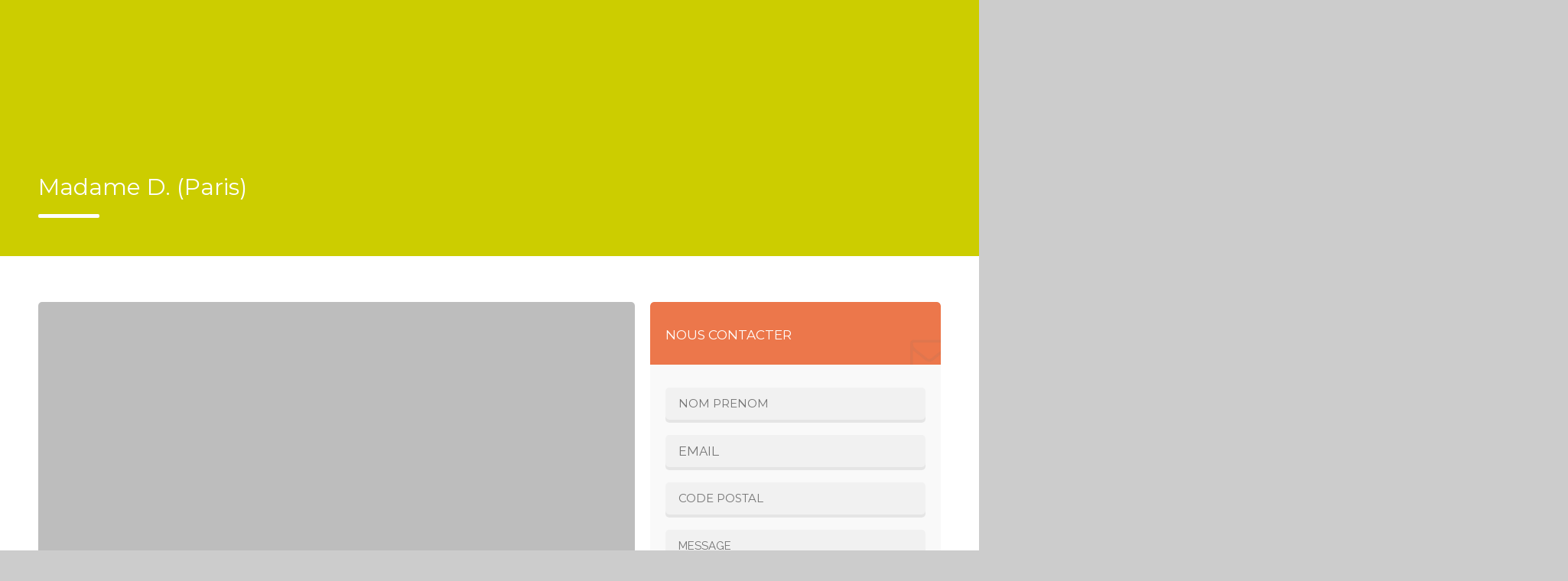

--- FILE ---
content_type: text/html; charset=UTF-8
request_url: https://www.nannyagency.fr/temoignage/peter-doe
body_size: 31736
content:
<!DOCTYPE html>
<!--[if lt IE 7 ]><html class="ie ie6" lang="en"> <![endif]-->
<!--[if IE 7 ]><html class="ie ie7" lang="en"> <![endif]-->
<!--[if IE 8 ]><html class="ie ie8" lang="en"> <![endif]-->
<!--[if (gte IE 9)|!(IE)]><!--><html class="no-js" lang="fr-FR"> <!--<![endif]-->
<head><meta charset="UTF-8" /><script>if(navigator.userAgent.match(/MSIE|Internet Explorer/i)||navigator.userAgent.match(/Trident\/7\..*?rv:11/i)){var href=document.location.href;if(!href.match(/[?&]nowprocket/)){if(href.indexOf("?")==-1){if(href.indexOf("#")==-1){document.location.href=href+"?nowprocket=1"}else{document.location.href=href.replace("#","?nowprocket=1#")}}else{if(href.indexOf("#")==-1){document.location.href=href+"&nowprocket=1"}else{document.location.href=href.replace("#","&nowprocket=1#")}}}}</script><script>class RocketLazyLoadScripts{constructor(){this.triggerEvents=["keydown","mousedown","mousemove","touchmove","touchstart","touchend","wheel"],this.userEventHandler=this._triggerListener.bind(this),this.touchStartHandler=this._onTouchStart.bind(this),this.touchMoveHandler=this._onTouchMove.bind(this),this.touchEndHandler=this._onTouchEnd.bind(this),this.clickHandler=this._onClick.bind(this),this.interceptedClicks=[],window.addEventListener("pageshow",e=>{this.persisted=e.persisted}),window.addEventListener("DOMContentLoaded",()=>{this._preconnect3rdParties()}),this.delayedScripts={normal:[],async:[],defer:[]},this.trash=[],this.allJQueries=[]}_addUserInteractionListener(e){if(document.hidden){e._triggerListener();return}this.triggerEvents.forEach(t=>window.addEventListener(t,e.userEventHandler,{passive:!0})),window.addEventListener("touchstart",e.touchStartHandler,{passive:!0}),window.addEventListener("mousedown",e.touchStartHandler),document.addEventListener("visibilitychange",e.userEventHandler)}_removeUserInteractionListener(){this.triggerEvents.forEach(e=>window.removeEventListener(e,this.userEventHandler,{passive:!0})),document.removeEventListener("visibilitychange",this.userEventHandler)}_onTouchStart(e){"HTML"!==e.target.tagName&&(window.addEventListener("touchend",this.touchEndHandler),window.addEventListener("mouseup",this.touchEndHandler),window.addEventListener("touchmove",this.touchMoveHandler,{passive:!0}),window.addEventListener("mousemove",this.touchMoveHandler),e.target.addEventListener("click",this.clickHandler),this._renameDOMAttribute(e.target,"onclick","rocket-onclick"),this._pendingClickStarted())}_onTouchMove(e){window.removeEventListener("touchend",this.touchEndHandler),window.removeEventListener("mouseup",this.touchEndHandler),window.removeEventListener("touchmove",this.touchMoveHandler,{passive:!0}),window.removeEventListener("mousemove",this.touchMoveHandler),e.target.removeEventListener("click",this.clickHandler),this._renameDOMAttribute(e.target,"rocket-onclick","onclick"),this._pendingClickFinished()}_onTouchEnd(e){window.removeEventListener("touchend",this.touchEndHandler),window.removeEventListener("mouseup",this.touchEndHandler),window.removeEventListener("touchmove",this.touchMoveHandler,{passive:!0}),window.removeEventListener("mousemove",this.touchMoveHandler)}_onClick(e){e.target.removeEventListener("click",this.clickHandler),this._renameDOMAttribute(e.target,"rocket-onclick","onclick"),this.interceptedClicks.push(e),e.preventDefault(),e.stopPropagation(),e.stopImmediatePropagation(),this._pendingClickFinished()}_replayClicks(){window.removeEventListener("touchstart",this.touchStartHandler,{passive:!0}),window.removeEventListener("mousedown",this.touchStartHandler),this.interceptedClicks.forEach(e=>{e.target.dispatchEvent(new MouseEvent("click",{view:e.view,bubbles:!0,cancelable:!0}))})}_waitForPendingClicks(){return new Promise(e=>{this._isClickPending?this._pendingClickFinished=e:e()})}_pendingClickStarted(){this._isClickPending=!0}_pendingClickFinished(){this._isClickPending=!1}_renameDOMAttribute(e,t,i){e.hasAttribute&&e.hasAttribute(t)&&(event.target.setAttribute(i,event.target.getAttribute(t)),event.target.removeAttribute(t))}_triggerListener(){this._removeUserInteractionListener(this),"loading"===document.readyState?document.addEventListener("DOMContentLoaded",this._loadEverythingNow.bind(this)):this._loadEverythingNow()}_preconnect3rdParties(){let e=[];document.querySelectorAll("script[type=rocketlazyloadscript]").forEach(t=>{if(t.hasAttribute("src")){let i=new URL(t.src).origin;i!==location.origin&&e.push({src:i,crossOrigin:t.crossOrigin||"module"===t.getAttribute("data-rocket-type")})}}),e=[...new Map(e.map(e=>[JSON.stringify(e),e])).values()],this._batchInjectResourceHints(e,"preconnect")}async _loadEverythingNow(){this.lastBreath=Date.now(),this._delayEventListeners(this),this._delayJQueryReady(this),this._handleDocumentWrite(),this._registerAllDelayedScripts(),this._preloadAllScripts(),await this._loadScriptsFromList(this.delayedScripts.normal),await this._loadScriptsFromList(this.delayedScripts.defer),await this._loadScriptsFromList(this.delayedScripts.async);try{await this._triggerDOMContentLoaded(),await this._triggerWindowLoad()}catch(e){console.error(e)}window.dispatchEvent(new Event("rocket-allScriptsLoaded")),this._waitForPendingClicks().then(()=>{this._replayClicks()}),this._emptyTrash()}_registerAllDelayedScripts(){document.querySelectorAll("script[type=rocketlazyloadscript]").forEach(e=>{e.hasAttribute("data-rocket-src")?e.hasAttribute("async")&&!1!==e.async?this.delayedScripts.async.push(e):e.hasAttribute("defer")&&!1!==e.defer||"module"===e.getAttribute("data-rocket-type")?this.delayedScripts.defer.push(e):this.delayedScripts.normal.push(e):this.delayedScripts.normal.push(e)})}async _transformScript(e){return await this._littleBreath(),new Promise(t=>{function i(){e.setAttribute("data-rocket-status","executed"),t()}function r(){e.setAttribute("data-rocket-status","failed"),t()}try{let n=e.getAttribute("data-rocket-type"),s=e.getAttribute("data-rocket-src");if(n?(e.type=n,e.removeAttribute("data-rocket-type")):e.removeAttribute("type"),e.addEventListener("load",i),e.addEventListener("error",r),s)e.src=s,e.removeAttribute("data-rocket-src");else if(navigator.userAgent.indexOf("Firefox/")>0){var a=document.createElement("script");[...e.attributes].forEach(e=>{"type"!==e.nodeName&&a.setAttribute("data-rocket-type"===e.nodeName?"type":e.nodeName,e.nodeValue)}),a.text=e.text,e.parentNode.replaceChild(a,e),i()}else e.src="data:text/javascript;base64,"+window.btoa(unescape(encodeURIComponent(e.text)))}catch(o){r()}})}async _loadScriptsFromList(e){let t=e.shift();return t&&t.isConnected?(await this._transformScript(t),this._loadScriptsFromList(e)):Promise.resolve()}_preloadAllScripts(){this._batchInjectResourceHints([...this.delayedScripts.normal,...this.delayedScripts.defer,...this.delayedScripts.async],"preload")}_batchInjectResourceHints(e,t){var i=document.createDocumentFragment();e.forEach(e=>{let r=e.getAttribute&&e.getAttribute("data-rocket-src")||e.src;if(r){let n=document.createElement("link");n.href=r,n.rel=t,"preconnect"!==t&&(n.as="script"),e.getAttribute&&"module"===e.getAttribute("data-rocket-type")&&(n.crossOrigin=!0),e.crossOrigin&&(n.crossOrigin=e.crossOrigin),e.integrity&&(n.integrity=e.integrity),i.appendChild(n),this.trash.push(n)}}),document.head.appendChild(i)}_delayEventListeners(e){let t={};function i(e,i){!function e(i){!t[i]&&(t[i]={originalFunctions:{add:i.addEventListener,remove:i.removeEventListener},eventsToRewrite:[]},i.addEventListener=function(){arguments[0]=r(arguments[0]),t[i].originalFunctions.add.apply(i,arguments)},i.removeEventListener=function(){arguments[0]=r(arguments[0]),t[i].originalFunctions.remove.apply(i,arguments)});function r(e){return t[i].eventsToRewrite.indexOf(e)>=0?"rocket-"+e:e}}(e),t[e].eventsToRewrite.push(i)}function r(e,t){let i=e[t];Object.defineProperty(e,t,{get:()=>i||function(){},set(r){e["rocket"+t]=i=r}})}i(document,"DOMContentLoaded"),i(window,"DOMContentLoaded"),i(window,"load"),i(window,"pageshow"),i(document,"readystatechange"),r(document,"onreadystatechange"),r(window,"onload"),r(window,"onpageshow")}_delayJQueryReady(e){let t;function i(i){if(i&&i.fn&&!e.allJQueries.includes(i)){i.fn.ready=i.fn.init.prototype.ready=function(t){return e.domReadyFired?t.bind(document)(i):document.addEventListener("rocket-DOMContentLoaded",()=>t.bind(document)(i)),i([])};let r=i.fn.on;i.fn.on=i.fn.init.prototype.on=function(){if(this[0]===window){function e(e){return e.split(" ").map(e=>"load"===e||0===e.indexOf("load.")?"rocket-jquery-load":e).join(" ")}"string"==typeof arguments[0]||arguments[0]instanceof String?arguments[0]=e(arguments[0]):"object"==typeof arguments[0]&&Object.keys(arguments[0]).forEach(t=>{delete Object.assign(arguments[0],{[e(t)]:arguments[0][t]})[t]})}return r.apply(this,arguments),this},e.allJQueries.push(i)}t=i}i(window.jQuery),Object.defineProperty(window,"jQuery",{get:()=>t,set(e){i(e)}})}async _triggerDOMContentLoaded(){this.domReadyFired=!0,await this._littleBreath(),document.dispatchEvent(new Event("rocket-DOMContentLoaded")),await this._littleBreath(),window.dispatchEvent(new Event("rocket-DOMContentLoaded")),await this._littleBreath(),document.dispatchEvent(new Event("rocket-readystatechange")),await this._littleBreath(),document.rocketonreadystatechange&&document.rocketonreadystatechange()}async _triggerWindowLoad(){await this._littleBreath(),window.dispatchEvent(new Event("rocket-load")),await this._littleBreath(),window.rocketonload&&window.rocketonload(),await this._littleBreath(),this.allJQueries.forEach(e=>e(window).trigger("rocket-jquery-load")),await this._littleBreath();let e=new Event("rocket-pageshow");e.persisted=this.persisted,window.dispatchEvent(e),await this._littleBreath(),window.rocketonpageshow&&window.rocketonpageshow({persisted:this.persisted})}_handleDocumentWrite(){let e=new Map;document.write=document.writeln=function(t){let i=document.currentScript;i||console.error("WPRocket unable to document.write this: "+t);let r=document.createRange(),n=i.parentElement,s=e.get(i);void 0===s&&(s=i.nextSibling,e.set(i,s));let a=document.createDocumentFragment();r.setStart(a,0),a.appendChild(r.createContextualFragment(t)),n.insertBefore(a,s)}}async _littleBreath(){Date.now()-this.lastBreath>45&&(await this._requestAnimFrame(),this.lastBreath=Date.now())}async _requestAnimFrame(){return document.hidden?new Promise(e=>setTimeout(e)):new Promise(e=>requestAnimationFrame(e))}_emptyTrash(){this.trash.forEach(e=>e.remove())}static run(){let e=new RocketLazyLoadScripts;e._addUserInteractionListener(e)}}RocketLazyLoadScripts.run();</script>

<meta http-equiv="X-UA-Compatible" content="IE=edge">
<title>Madame D. (Paris) - Nanny AgencyNanny Agency</title><link rel="preload" as="style" href="https://fonts.googleapis.com/css?family=Montserrat%3A400%2C700%7CRaleway%7CMontez&#038;display=swap" /><link rel="stylesheet" href="https://fonts.googleapis.com/css?family=Montserrat%3A400%2C700%7CRaleway%7CMontez&#038;display=swap" media="print" onload="this.media='all'" /><noscript><link rel="stylesheet" href="https://fonts.googleapis.com/css?family=Montserrat%3A400%2C700%7CRaleway%7CMontez&#038;display=swap" /></noscript><style id="rocket-critical-css">.nicdark_section h4{padding-top:15px;padding-bottom:10px}div.wpcf7{margin:0;padding:0}div.wpcf7-response-output{margin:2em 0.5em 1em;padding:0.2em 1em}div.wpcf7 .screen-reader-response{position:absolute;overflow:hidden;clip:rect(1px,1px,1px,1px);height:1px;width:1px;margin:0;padding:0;border:0}span.wpcf7-form-control-wrap{position:relative}.widget{float:left;width:100%;background-color:#f9f9f9;margin-bottom:20px;-webkit-box-shadow:0px 4px 0px 0px #f1f1f1;box-shadow:0px 4px 0px 0px #f1f1f1;border-radius:5px 5px 5px 5px}:after{box-sizing:border-box}#wysiwyg_widgets_widget-2{float:right!important;width:20%;background-color:#495052!important;margin-bottom:0!important;-webkit-box-shadow:none!important;box-shadow:none!important;border-radius:none!important;display:inline-block;margin-top:-4px;margin-right:168px}#wysiwyg_widgets_widget-2 p{font-size:15px;line-height:22px;color:#ffffff!important;font-family:'Montserrat',sans-serif!important}ol,ul{box-sizing:border-box}:root{--wp--preset--font-size--normal:16px;--wp--preset--font-size--huge:42px}.wpcf7 .screen-reader-response{position:absolute;overflow:hidden;clip:rect(1px,1px,1px,1px);clip-path:inset(50%);height:1px;width:1px;margin:-1px;padding:0;border:0;word-wrap:normal!important}.wpcf7 form .wpcf7-response-output{margin:2em 0.5em 1em;padding:0.2em 1em;border:2px solid #00a0d2}.wpcf7 form.resetting .wpcf7-response-output{display:none}.wpcf7-form-control-wrap{position:relative}.wpcf7 input[type="email"]{direction:ltr}#cookie-law-info-bar{font-size:15px;margin:0 auto;padding:12px 10px;position:absolute;text-align:center;box-sizing:border-box;width:100%;z-index:9999;display:none;left:0px;font-weight:300;box-shadow:0 -1px 10px 0 rgba(172,171,171,0.3)}#cookie-law-info-again{font-size:10pt;margin:0;padding:5px 10px;text-align:center;z-index:9999;box-shadow:#161616 2px 2px 5px 2px}#cookie-law-info-bar span{vertical-align:middle}.cli-plugin-button,.cli-plugin-button:visited{display:inline-block;padding:9px 12px;color:#fff;text-decoration:none;position:relative;margin-left:5px;text-decoration:none}.cli-plugin-button,.cli-plugin-button:visited,.medium.cli-plugin-button,.medium.cli-plugin-button:visited{font-size:13px;font-weight:400;line-height:1}.cli-plugin-button{margin-top:5px}.cli-bar-popup{-moz-background-clip:padding;-webkit-background-clip:padding;background-clip:padding-box;-webkit-border-radius:30px;-moz-border-radius:30px;border-radius:30px;padding:20px}.cli-container-fluid{padding-right:15px;padding-left:15px;margin-right:auto;margin-left:auto}.cli-row{display:-ms-flexbox;display:flex;-ms-flex-wrap:wrap;flex-wrap:wrap;margin-right:-15px;margin-left:-15px}.cli-align-items-stretch{-ms-flex-align:stretch!important;align-items:stretch!important}.cli-px-0{padding-left:0;padding-right:0}.cli-btn{font-size:14px;display:inline-block;font-weight:400;text-align:center;white-space:nowrap;vertical-align:middle;border:1px solid transparent;padding:.5rem 1.25rem;line-height:1;border-radius:.25rem}.cli-modal-backdrop{position:fixed;top:0;right:0;bottom:0;left:0;z-index:1040;background-color:#000;display:none}.cli-modal-backdrop.cli-fade{opacity:0}.cli-modal a{text-decoration:none}.cli-modal .cli-modal-dialog{position:relative;width:auto;margin:.5rem;font-family:-apple-system,BlinkMacSystemFont,"Segoe UI",Roboto,"Helvetica Neue",Arial,sans-serif,"Apple Color Emoji","Segoe UI Emoji","Segoe UI Symbol";font-size:1rem;font-weight:400;line-height:1.5;color:#212529;text-align:left;display:-ms-flexbox;display:flex;-ms-flex-align:center;align-items:center;min-height:calc(100% - (.5rem * 2))}@media (min-width:576px){.cli-modal .cli-modal-dialog{max-width:500px;margin:1.75rem auto;min-height:calc(100% - (1.75rem * 2))}}@media (min-width:992px){.cli-modal .cli-modal-dialog{max-width:900px}}.cli-modal-content{position:relative;display:-ms-flexbox;display:flex;-ms-flex-direction:column;flex-direction:column;width:100%;background-color:#fff;background-clip:padding-box;border-radius:.3rem;outline:0}.cli-modal .cli-modal-close{position:absolute;right:10px;top:10px;z-index:1;padding:0;background-color:transparent!important;border:0;-webkit-appearance:none;font-size:1.5rem;font-weight:700;line-height:1;color:#000;text-shadow:0 1px 0 #fff}.cli-switch{display:inline-block;position:relative;min-height:1px;padding-left:70px;font-size:14px}.cli-switch input[type="checkbox"]{display:none}.cli-switch .cli-slider{background-color:#e3e1e8;height:24px;width:50px;bottom:0;left:0;position:absolute;right:0;top:0}.cli-switch .cli-slider:before{background-color:#fff;bottom:2px;content:"";height:20px;left:2px;position:absolute;width:20px}.cli-switch .cli-slider{border-radius:34px}.cli-switch .cli-slider:before{border-radius:50%}.cli-tab-content{background:#ffffff}.cli-tab-content{width:100%;padding:30px}@media (max-width:767px){.cli-tab-content{padding:30px 10px}}.cli-container-fluid{padding-right:15px;padding-left:15px;margin-right:auto;margin-left:auto}.cli-row{display:-ms-flexbox;display:flex;-ms-flex-wrap:wrap;flex-wrap:wrap;margin-right:-15px;margin-left:-15px}.cli-align-items-stretch{-ms-flex-align:stretch!important;align-items:stretch!important}.cli-px-0{padding-left:0;padding-right:0}.cli-btn{font-size:14px;display:inline-block;font-weight:400;text-align:center;white-space:nowrap;vertical-align:middle;border:1px solid transparent;padding:.5rem 1.25rem;line-height:1;border-radius:.25rem}.cli-modal-backdrop{position:fixed;top:0;right:0;bottom:0;left:0;z-index:1040;background-color:#000;-webkit-transform:scale(0);transform:scale(0)}.cli-modal-backdrop.cli-fade{opacity:0}.cli-modal{position:fixed;top:0;right:0;bottom:0;left:0;z-index:99999;transform:scale(0);overflow:hidden;outline:0;display:none}.cli-modal a{text-decoration:none}.cli-modal .cli-modal-dialog{position:relative;width:auto;margin:.5rem;font-family:inherit;font-size:1rem;font-weight:400;line-height:1.5;color:#212529;text-align:left;display:-ms-flexbox;display:flex;-ms-flex-align:center;align-items:center;min-height:calc(100% - (.5rem * 2))}@media (min-width:576px){.cli-modal .cli-modal-dialog{max-width:500px;margin:1.75rem auto;min-height:calc(100% - (1.75rem * 2))}}.cli-modal-content{position:relative;display:-ms-flexbox;display:flex;-ms-flex-direction:column;flex-direction:column;width:100%;background-color:#fff;background-clip:padding-box;border-radius:.2rem;box-sizing:border-box;outline:0}.cli-switch{display:inline-block;position:relative;min-height:1px;padding-left:38px;font-size:14px}.cli-switch input[type="checkbox"]{display:none}.cli-switch .cli-slider{background-color:#e3e1e8;height:20px;width:38px;bottom:0;left:0;position:absolute;right:0;top:0}.cli-switch .cli-slider:before{background-color:#fff;bottom:2px;content:"";height:15px;left:3px;position:absolute;width:15px}.cli-switch .cli-slider{border-radius:34px;font-size:0}.cli-switch .cli-slider:before{border-radius:50%}.cli-tab-content{background:#ffffff}.cli-tab-content{width:100%;padding:5px 30px 5px 5px;box-sizing:border-box}@media (max-width:767px){.cli-tab-content{padding:30px 10px}}.cli-tab-footer .cli-btn{background-color:#00acad;padding:10px 15px;text-decoration:none}.cli-tab-footer .wt-cli-privacy-accept-btn{background-color:#61a229;color:#ffffff;border-radius:0}.cli-tab-footer{width:100%;text-align:right;padding:20px 0}.cli-col-12{width:100%}.cli-tab-header{display:flex;justify-content:space-between}.cli-tab-header a:before{width:10px;height:2px;left:0;top:calc(50% - 1px)}.cli-tab-header a:after{width:2px;height:10px;left:4px;top:calc(50% - 5px);-webkit-transform:none;transform:none}.cli-tab-header a:before{width:7px;height:7px;border-right:1px solid #4a6e78;border-bottom:1px solid #4a6e78;content:" ";transform:rotate(-45deg);margin-right:10px}.cli-tab-header a.cli-nav-link{position:relative;display:flex;align-items:center;font-size:14px;color:#000;text-transform:capitalize}.cli-tab-header{border-radius:5px;padding:12px 15px;background-color:#f2f2f2}.cli-modal .cli-modal-close{position:absolute;right:0;top:0;z-index:1;-webkit-appearance:none;width:40px;height:40px;padding:0;border-radius:50%;padding:10px;background:transparent;border:none;min-width:40px}.cli-tab-container h4{font-family:inherit;font-size:16px;margin-bottom:15px;margin:10px 0}#cliSettingsPopup .cli-tab-section-container{padding-top:12px}.cli-privacy-content-text{font-size:14px;line-height:1.4;margin-top:0;padding:0;color:#000}.cli-tab-content{display:none}.cli-tab-section .cli-tab-content{padding:10px 20px 5px 20px}.cli-tab-section{margin-top:5px}@media (min-width:992px){.cli-modal .cli-modal-dialog{max-width:645px}}.cli-switch .cli-slider:after{content:attr(data-cli-disable);position:absolute;right:50px;color:#000;font-size:12px;text-align:right;min-width:80px}.cli-privacy-overview:not(.cli-collapsed) .cli-privacy-content{max-height:60px;overflow:hidden}a.cli-privacy-readmore{font-size:12px;margin-top:12px;display:inline-block;padding-bottom:0;color:#000;text-decoration:underline}.cli-modal-footer{position:relative}a.cli-privacy-readmore:before{content:attr(data-readmore-text)}.cli-modal-close svg{fill:#000}span.cli-necessary-caption{color:#000;font-size:12px}.cli-tab-container .cli-row{max-height:500px;overflow-y:auto}.cli-tab-section .cookielawinfo-row-cat-table td,.cli-tab-section .cookielawinfo-row-cat-table th{font-size:12px}.wt-cli-sr-only{display:none;font-size:16px}.cli-bar-container{float:none;margin:0 auto;display:-webkit-box;display:-moz-box;display:-ms-flexbox;display:-webkit-flex;display:flex;justify-content:space-between;-webkit-box-align:center;-moz-box-align:center;-ms-flex-align:center;-webkit-align-items:center;align-items:center}.cli-bar-btn_container{margin-left:20px;display:-webkit-box;display:-moz-box;display:-ms-flexbox;display:-webkit-flex;display:flex;-webkit-box-align:center;-moz-box-align:center;-ms-flex-align:center;-webkit-align-items:center;align-items:center;flex-wrap:nowrap}.cli-bar-btn_container a{white-space:nowrap}.cli-style-v2{font-size:11pt;line-height:18px;font-weight:normal}.cli-style-v2 .cli-bar-message{width:70%;text-align:left}.cli-style-v2 .cli-bar-btn_container .cli_action_button,.cli-style-v2 .cli-bar-btn_container .cli_settings_button{margin-left:5px}.cli-style-v2 .cli-bar-btn_container .cli-plugin-button{margin-top:5px;margin-bottom:5px}.wt-cli-necessary-checkbox{display:none!important}@media (max-width:985px){.cli-style-v2 .cli-bar-message{width:100%}.cli-style-v2.cli-bar-container{justify-content:left;flex-wrap:wrap}.cli-style-v2 .cli-bar-btn_container{margin-left:0px;margin-top:10px}}.wt-cli-ckyes-brand-logo{display:flex;align-items:center;font-size:9px;color:#111111;font-weight:normal}.wt-cli-ckyes-brand-logo img{width:65px;margin-left:2px}.wt-cli-privacy-overview-actions{padding-bottom:0}@media only screen and (max-width:479px) and (min-width:320px){.cli-style-v2 .cli-bar-btn_container{flex-wrap:wrap}}.wt-cli-cookie-description{font-size:14px;line-height:1.4;margin-top:0;padding:0;color:#000}@import "https://www.nannyagency.fr/wp-content/themes/nannyagency/css/nicdark_shortcodes.css";@import "https://www.nannyagency.fr/wp-content/themes/nannyagency/css/nicdark_menu.css";@import "https://www.nannyagency.fr/wp-content/themes/nannyagency/css/fontello.css";@import "https://www.nannyagency.fr/wp-content/themes/nannyagency/css/animate.css";@import "https://www.nannyagency.fr/wp-content/themes/nannyagency/css/magnific-popup.css";body{margin:0px;padding:0px;overflow-x:hidden;background-color:#ccc}.nicdark_container{width:1200px;margin:auto;padding:0px}.nicdark_clearfix:after{content:"";display:block;height:0;clear:both;visibility:hidden}.nicdark_site{float:left;width:100%}.nicdark_site>.nicdark_site_fullwidth{float:left;width:100%;background-color:#fff}select{float:left;border:0;outline:0;width:100%;-webkit-appearance:none}.nicdark_section{width:100%;float:left}.grid_4,.grid_7,.grid_8,.grid_12{margin:10px;float:left;display:inline}.grid.percentage{margin:0px;padding:0px}.grid_12.percentage{width:100%}.grid_4{width:380px}.grid_7{width:680px}.grid_8{width:780px}.grid_12{width:1180px}p,h1,h4,h5,h6{margin:0px;padding:0px;font-weight:normal}h1,h4,h5,h6,input[type="text"],textarea,select{font-family:'Montserrat',sans-serif;color:#868585}h1.subtitle,input[type="text"].subtitle,textarea.subtitle{color:#a4a4a4}h1.white,h4.white,h6.white,a.white,input[type="submit"].white{color:#ffffff}span.grey,input[type="text"].grey,textarea.grey{color:#a4a4a4}h1.greydark{color:#868585}i.orange{color:#ec774b}p{font-size:15px;line-height:22px;color:#868585;font-family:'Raleway',sans-serif}h1{font-size:30px;line-height:30px}h4{font-size:17px;line-height:17px}h5{font-size:15px;line-height:15px}h6{font-size:14px;line-height:14px}a{text-decoration:none;color:#868585}textarea{overflow:auto;height:auto}input,button,select,textarea{font-family:inherit;font-size:inherit;line-height:inherit}input[type="text"],input[type="email"],textarea{border:0;outline:0;box-shadow:0px 4px 0px 0px #e5e5e5;border-radius:5px;font-size:17px;width:100%;padding:10px;margin:10px 0px;-moz-box-sizing:border-box;box-sizing:border-box;color:#a4a4a4;font-size:15px}input[type="text"],input[type="email"],textarea{background-color:#f1f1f1}input[type="submit"]{outline:0;border:0;padding:10px 20px;font-size:17px;color:#ffffff;display:inline-block;text-align:center;border-radius:5px 5px 5px 5px;margin:10px 0px}input[type="text"].small,input[type="email"],textarea.small{font-size:15px;padding:10px 5%}input[type="email"]{font-size:17px;padding:10px 5%}.nicdark_parallaxx_img5{background:url(https://www.nannyagency.fr/wp-content/themes/nannyagency/img/slide/mother-and-daughter.jpg) 50% 0 fixed;background-size:cover}@media only screen and (min-width:960px) and (max-width:1199px){.nicdark_container{width:960px}.grid_4{width:300px}.grid_7{width:540px}.grid_8{width:620px}.grid_12{width:940px}.nicdark_menu_boxed{width:980px!important}.nicdark_displaynone_responsive{display:none}.slowdown{-webkit-animation:none;animation:none;margin-top:0px!important}.tinynav{display:none}.nicdark_megamenu .mm_grid_4{width:313px!important}.nicdark_megamenu>ul{width:940px!important;margin-left:-470px!important}.nicdark_menu>li>a{font-size:12px}}@media only screen and (min-width:768px) and (max-width:959px){.nicdark_container{width:744px}.grid_4{width:228px}.grid_7{width:414px}.grid_8{width:476px}.grid_12{width:724px}.nicdark_menu_boxed{width:788px!important}.nicdark_displaynone_responsive{display:none!important}.slowdown{-webkit-animation:none;animation:none;margin-top:0px!important}.tinynav{display:block}.nicdark_menu{display:none}}@media only screen and (min-width:480px) and (max-width:767px){body{-webkit-text-size-adjust:none}.nicdark_container{width:460px}.grid_4,.grid_7,.grid_8,.grid_12{width:440px}.grid.percentage{width:100%}.nicdark_menu_boxed{width:100%!important}.nicdark_menu_boxed .nicdark_container{width:90%;position:relative}.nicdark_navigation .nicdark_container .percentage>nav{right:0!important}.nicdark_displaynone_responsive{display:none}.slowdown{-webkit-animation:none;animation:none;margin-top:0px!important}.tinynav{display:block}.nicdark_menu{display:none}}@media only screen and (min-width:320px) and (max-width:479px){body{-webkit-text-size-adjust:none}.nicdark_container{width:300px}.grid_4,.grid_7,.grid_8,.grid_12{width:280px}.grid.percentage{width:100%}.nicdark_menu_boxed{width:100%!important}.nicdark_menu_boxed .nicdark_container{width:96%;position:relative}.nicdark_navigation .nicdark_container .percentage>nav{right:0!important;width:70%;top:33px!important}.nicdark_displaynone_responsive{display:none}.slowdown{-webkit-animation:none;animation:none;margin-top:0px!important}.tinynav{display:block}.nicdark_menu{display:none}.nicdark_logo img{max-height:70px!important}.nicdark_bg_grey .tinynav{margin:0}}@media only screen and (min-width:320px) and (max-width:959px){.nicdark_logo img{max-height:100px}.nicdark_navigation .nicdark_container .percentage>nav{position:absolute;top:30px;right:20px}input[type="submit"]{-webkit-appearance:none}}.cookielawinfo-column-1{width:25%}.cookielawinfo-column-3{width:15%}.cookielawinfo-column-4{width:50%}table.cookielawinfo-winter{font:85% "Lucida Grande","Lucida Sans Unicode","Trebuchet MS",sans-serif;padding:0;margin:10px 0 20px;border-collapse:collapse;color:#333;background:#F3F5F7}table.cookielawinfo-winter thead th{background:#3A4856;padding:15px 10px;color:#fff;text-align:left;font-weight:normal}table.cookielawinfo-winter tbody{border-left:1px solid #EAECEE;border-right:1px solid #EAECEE}table.cookielawinfo-winter tbody{border-bottom:1px solid #EAECEE}table.cookielawinfo-winter tbody td{padding:10px;background:url(https://www.nannyagency.fr/wp-content/plugins/cookie-law-info/images/td_back.gif) repeat-x;text-align:left}table.cookielawinfo-winter tbody tr{background:#F3F5F7}@media (max-width:800px){table.cookielawinfo-row-cat-table td,table.cookielawinfo-row-cat-table th{width:23%;font-size:12px;word-wrap:break-word}table.cookielawinfo-row-cat-table .cookielawinfo-column-4,table.cookielawinfo-row-cat-table .cookielawinfo-column-4{width:45%}}.cookielawinfo-row-cat-table{width:99%;margin-left:5px}</style>
    <meta name="viewport" content="width=device-width, initial-scale=1.0"> <!--meta responsive-->
<link rel="profile" href="https://gmpg.org/xfn/11" />
<link data-minify="1" rel="preload" type="text/css" media="all" href="https://www.nannyagency.fr/wp-content/cache/min/1/wp-content/themes/nannyagency/style.css?ver=1676313368" data-rocket-async="style" as="style" onload="this.onload=null;this.rel='stylesheet'" onerror="this.removeAttribute('data-rocket-async')"  />
<link rel="pingback" href="" />
<script data-cfasync="false" data-no-defer="1">var ewww_webp_supported=!1;function check_webp_feature(A,e){var w;e=void 0!==e?e:function(){},ewww_webp_supported?e(ewww_webp_supported):((w=new Image).onload=function(){ewww_webp_supported=0<w.width&&0<w.height,e&&e(ewww_webp_supported)},w.onerror=function(){e&&e(!1)},w.src="data:image/webp;base64,"+{alpha:"UklGRkoAAABXRUJQVlA4WAoAAAAQAAAAAAAAAAAAQUxQSAwAAAARBxAR/Q9ERP8DAABWUDggGAAAABQBAJ0BKgEAAQAAAP4AAA3AAP7mtQAAAA=="}[A])}check_webp_feature("alpha");</script><script data-cfasync="false" data-no-defer="1">var Arrive=function(c,w){"use strict";if(c.MutationObserver&&"undefined"!=typeof HTMLElement){var r,a=0,u=(r=HTMLElement.prototype.matches||HTMLElement.prototype.webkitMatchesSelector||HTMLElement.prototype.mozMatchesSelector||HTMLElement.prototype.msMatchesSelector,{matchesSelector:function(e,t){return e instanceof HTMLElement&&r.call(e,t)},addMethod:function(e,t,r){var a=e[t];e[t]=function(){return r.length==arguments.length?r.apply(this,arguments):"function"==typeof a?a.apply(this,arguments):void 0}},callCallbacks:function(e,t){t&&t.options.onceOnly&&1==t.firedElems.length&&(e=[e[0]]);for(var r,a=0;r=e[a];a++)r&&r.callback&&r.callback.call(r.elem,r.elem);t&&t.options.onceOnly&&1==t.firedElems.length&&t.me.unbindEventWithSelectorAndCallback.call(t.target,t.selector,t.callback)},checkChildNodesRecursively:function(e,t,r,a){for(var i,n=0;i=e[n];n++)r(i,t,a)&&a.push({callback:t.callback,elem:i}),0<i.childNodes.length&&u.checkChildNodesRecursively(i.childNodes,t,r,a)},mergeArrays:function(e,t){var r,a={};for(r in e)e.hasOwnProperty(r)&&(a[r]=e[r]);for(r in t)t.hasOwnProperty(r)&&(a[r]=t[r]);return a},toElementsArray:function(e){return e=void 0!==e&&("number"!=typeof e.length||e===c)?[e]:e}}),e=(l.prototype.addEvent=function(e,t,r,a){a={target:e,selector:t,options:r,callback:a,firedElems:[]};return this._beforeAdding&&this._beforeAdding(a),this._eventsBucket.push(a),a},l.prototype.removeEvent=function(e){for(var t,r=this._eventsBucket.length-1;t=this._eventsBucket[r];r--)e(t)&&(this._beforeRemoving&&this._beforeRemoving(t),(t=this._eventsBucket.splice(r,1))&&t.length&&(t[0].callback=null))},l.prototype.beforeAdding=function(e){this._beforeAdding=e},l.prototype.beforeRemoving=function(e){this._beforeRemoving=e},l),t=function(i,n){var o=new e,l=this,s={fireOnAttributesModification:!1};return o.beforeAdding(function(t){var e=t.target;e!==c.document&&e!==c||(e=document.getElementsByTagName("html")[0]);var r=new MutationObserver(function(e){n.call(this,e,t)}),a=i(t.options);r.observe(e,a),t.observer=r,t.me=l}),o.beforeRemoving(function(e){e.observer.disconnect()}),this.bindEvent=function(e,t,r){t=u.mergeArrays(s,t);for(var a=u.toElementsArray(this),i=0;i<a.length;i++)o.addEvent(a[i],e,t,r)},this.unbindEvent=function(){var r=u.toElementsArray(this);o.removeEvent(function(e){for(var t=0;t<r.length;t++)if(this===w||e.target===r[t])return!0;return!1})},this.unbindEventWithSelectorOrCallback=function(r){var a=u.toElementsArray(this),i=r,e="function"==typeof r?function(e){for(var t=0;t<a.length;t++)if((this===w||e.target===a[t])&&e.callback===i)return!0;return!1}:function(e){for(var t=0;t<a.length;t++)if((this===w||e.target===a[t])&&e.selector===r)return!0;return!1};o.removeEvent(e)},this.unbindEventWithSelectorAndCallback=function(r,a){var i=u.toElementsArray(this);o.removeEvent(function(e){for(var t=0;t<i.length;t++)if((this===w||e.target===i[t])&&e.selector===r&&e.callback===a)return!0;return!1})},this},i=new function(){var s={fireOnAttributesModification:!1,onceOnly:!1,existing:!1};function n(e,t,r){return!(!u.matchesSelector(e,t.selector)||(e._id===w&&(e._id=a++),-1!=t.firedElems.indexOf(e._id)))&&(t.firedElems.push(e._id),!0)}var c=(i=new t(function(e){var t={attributes:!1,childList:!0,subtree:!0};return e.fireOnAttributesModification&&(t.attributes=!0),t},function(e,i){e.forEach(function(e){var t=e.addedNodes,r=e.target,a=[];null!==t&&0<t.length?u.checkChildNodesRecursively(t,i,n,a):"attributes"===e.type&&n(r,i)&&a.push({callback:i.callback,elem:r}),u.callCallbacks(a,i)})})).bindEvent;return i.bindEvent=function(e,t,r){t=void 0===r?(r=t,s):u.mergeArrays(s,t);var a=u.toElementsArray(this);if(t.existing){for(var i=[],n=0;n<a.length;n++)for(var o=a[n].querySelectorAll(e),l=0;l<o.length;l++)i.push({callback:r,elem:o[l]});if(t.onceOnly&&i.length)return r.call(i[0].elem,i[0].elem);setTimeout(u.callCallbacks,1,i)}c.call(this,e,t,r)},i},o=new function(){var a={};function i(e,t){return u.matchesSelector(e,t.selector)}var n=(o=new t(function(){return{childList:!0,subtree:!0}},function(e,r){e.forEach(function(e){var t=e.removedNodes,e=[];null!==t&&0<t.length&&u.checkChildNodesRecursively(t,r,i,e),u.callCallbacks(e,r)})})).bindEvent;return o.bindEvent=function(e,t,r){t=void 0===r?(r=t,a):u.mergeArrays(a,t),n.call(this,e,t,r)},o};d(HTMLElement.prototype),d(NodeList.prototype),d(HTMLCollection.prototype),d(HTMLDocument.prototype),d(Window.prototype);var n={};return s(i,n,"unbindAllArrive"),s(o,n,"unbindAllLeave"),n}function l(){this._eventsBucket=[],this._beforeAdding=null,this._beforeRemoving=null}function s(e,t,r){u.addMethod(t,r,e.unbindEvent),u.addMethod(t,r,e.unbindEventWithSelectorOrCallback),u.addMethod(t,r,e.unbindEventWithSelectorAndCallback)}function d(e){e.arrive=i.bindEvent,s(i,e,"unbindArrive"),e.leave=o.bindEvent,s(o,e,"unbindLeave")}}(window,void 0),ewww_webp_supported=!1;function check_webp_feature(e,t){var r;ewww_webp_supported?t(ewww_webp_supported):((r=new Image).onload=function(){ewww_webp_supported=0<r.width&&0<r.height,t(ewww_webp_supported)},r.onerror=function(){t(!1)},r.src="data:image/webp;base64,"+{alpha:"UklGRkoAAABXRUJQVlA4WAoAAAAQAAAAAAAAAAAAQUxQSAwAAAARBxAR/Q9ERP8DAABWUDggGAAAABQBAJ0BKgEAAQAAAP4AAA3AAP7mtQAAAA==",animation:"UklGRlIAAABXRUJQVlA4WAoAAAASAAAAAAAAAAAAQU5JTQYAAAD/////AABBTk1GJgAAAAAAAAAAAAAAAAAAAGQAAABWUDhMDQAAAC8AAAAQBxAREYiI/gcA"}[e])}function ewwwLoadImages(e){if(e){for(var t=document.querySelectorAll(".batch-image img, .image-wrapper a, .ngg-pro-masonry-item a, .ngg-galleria-offscreen-seo-wrapper a"),r=0,a=t.length;r<a;r++)ewwwAttr(t[r],"data-src",t[r].getAttribute("data-webp")),ewwwAttr(t[r],"data-thumbnail",t[r].getAttribute("data-webp-thumbnail"));for(var i=document.querySelectorAll(".rev_slider ul li"),r=0,a=i.length;r<a;r++){ewwwAttr(i[r],"data-thumb",i[r].getAttribute("data-webp-thumb"));for(var n=1;n<11;)ewwwAttr(i[r],"data-param"+n,i[r].getAttribute("data-webp-param"+n)),n++}for(r=0,a=(i=document.querySelectorAll(".rev_slider img")).length;r<a;r++)ewwwAttr(i[r],"data-lazyload",i[r].getAttribute("data-webp-lazyload"));for(var o=document.querySelectorAll("div.woocommerce-product-gallery__image"),r=0,a=o.length;r<a;r++)ewwwAttr(o[r],"data-thumb",o[r].getAttribute("data-webp-thumb"))}for(var l=document.querySelectorAll("video"),r=0,a=l.length;r<a;r++)ewwwAttr(l[r],"poster",e?l[r].getAttribute("data-poster-webp"):l[r].getAttribute("data-poster-image"));for(var s,c=document.querySelectorAll("img.ewww_webp_lazy_load"),r=0,a=c.length;r<a;r++)e&&(ewwwAttr(c[r],"data-lazy-srcset",c[r].getAttribute("data-lazy-srcset-webp")),ewwwAttr(c[r],"data-srcset",c[r].getAttribute("data-srcset-webp")),ewwwAttr(c[r],"data-lazy-src",c[r].getAttribute("data-lazy-src-webp")),ewwwAttr(c[r],"data-src",c[r].getAttribute("data-src-webp")),ewwwAttr(c[r],"data-orig-file",c[r].getAttribute("data-webp-orig-file")),ewwwAttr(c[r],"data-medium-file",c[r].getAttribute("data-webp-medium-file")),ewwwAttr(c[r],"data-large-file",c[r].getAttribute("data-webp-large-file")),null!=(s=c[r].getAttribute("srcset"))&&!1!==s&&s.includes("R0lGOD")&&ewwwAttr(c[r],"src",c[r].getAttribute("data-lazy-src-webp"))),c[r].className=c[r].className.replace(/\bewww_webp_lazy_load\b/,"");for(var w=document.querySelectorAll(".ewww_webp"),r=0,a=w.length;r<a;r++)e?(ewwwAttr(w[r],"srcset",w[r].getAttribute("data-srcset-webp")),ewwwAttr(w[r],"src",w[r].getAttribute("data-src-webp")),ewwwAttr(w[r],"data-orig-file",w[r].getAttribute("data-webp-orig-file")),ewwwAttr(w[r],"data-medium-file",w[r].getAttribute("data-webp-medium-file")),ewwwAttr(w[r],"data-large-file",w[r].getAttribute("data-webp-large-file")),ewwwAttr(w[r],"data-large_image",w[r].getAttribute("data-webp-large_image")),ewwwAttr(w[r],"data-src",w[r].getAttribute("data-webp-src"))):(ewwwAttr(w[r],"srcset",w[r].getAttribute("data-srcset-img")),ewwwAttr(w[r],"src",w[r].getAttribute("data-src-img"))),w[r].className=w[r].className.replace(/\bewww_webp\b/,"ewww_webp_loaded");window.jQuery&&jQuery.fn.isotope&&jQuery.fn.imagesLoaded&&(jQuery(".fusion-posts-container-infinite").imagesLoaded(function(){jQuery(".fusion-posts-container-infinite").hasClass("isotope")&&jQuery(".fusion-posts-container-infinite").isotope()}),jQuery(".fusion-portfolio:not(.fusion-recent-works) .fusion-portfolio-wrapper").imagesLoaded(function(){jQuery(".fusion-portfolio:not(.fusion-recent-works) .fusion-portfolio-wrapper").isotope()}))}function ewwwWebPInit(e){ewwwLoadImages(e),ewwwNggLoadGalleries(e),document.arrive(".ewww_webp",function(){ewwwLoadImages(e)}),document.arrive(".ewww_webp_lazy_load",function(){ewwwLoadImages(e)}),document.arrive("videos",function(){ewwwLoadImages(e)}),"loading"==document.readyState?document.addEventListener("DOMContentLoaded",ewwwJSONParserInit):("undefined"!=typeof galleries&&ewwwNggParseGalleries(e),ewwwWooParseVariations(e))}function ewwwAttr(e,t,r){null!=r&&!1!==r&&e.setAttribute(t,r)}function ewwwJSONParserInit(){"undefined"!=typeof galleries&&check_webp_feature("alpha",ewwwNggParseGalleries),check_webp_feature("alpha",ewwwWooParseVariations)}function ewwwWooParseVariations(e){if(e)for(var t=document.querySelectorAll("form.variations_form"),r=0,a=t.length;r<a;r++){var i=t[r].getAttribute("data-product_variations"),n=!1;try{for(var o in i=JSON.parse(i))void 0!==i[o]&&void 0!==i[o].image&&(void 0!==i[o].image.src_webp&&(i[o].image.src=i[o].image.src_webp,n=!0),void 0!==i[o].image.srcset_webp&&(i[o].image.srcset=i[o].image.srcset_webp,n=!0),void 0!==i[o].image.full_src_webp&&(i[o].image.full_src=i[o].image.full_src_webp,n=!0),void 0!==i[o].image.gallery_thumbnail_src_webp&&(i[o].image.gallery_thumbnail_src=i[o].image.gallery_thumbnail_src_webp,n=!0),void 0!==i[o].image.thumb_src_webp&&(i[o].image.thumb_src=i[o].image.thumb_src_webp,n=!0));n&&ewwwAttr(t[r],"data-product_variations",JSON.stringify(i))}catch(e){}}}function ewwwNggParseGalleries(e){if(e)for(var t in galleries){var r=galleries[t];galleries[t].images_list=ewwwNggParseImageList(r.images_list)}}function ewwwNggLoadGalleries(e){e&&document.addEventListener("ngg.galleria.themeadded",function(e,t){window.ngg_galleria._create_backup=window.ngg_galleria.create,window.ngg_galleria.create=function(e,t){var r=$(e).data("id");return galleries["gallery_"+r].images_list=ewwwNggParseImageList(galleries["gallery_"+r].images_list),window.ngg_galleria._create_backup(e,t)}})}function ewwwNggParseImageList(e){for(var t in e){var r=e[t];if(void 0!==r["image-webp"]&&(e[t].image=r["image-webp"],delete e[t]["image-webp"]),void 0!==r["thumb-webp"]&&(e[t].thumb=r["thumb-webp"],delete e[t]["thumb-webp"]),void 0!==r.full_image_webp&&(e[t].full_image=r.full_image_webp,delete e[t].full_image_webp),void 0!==r.srcsets)for(var a in r.srcsets)nggSrcset=r.srcsets[a],void 0!==r.srcsets[a+"-webp"]&&(e[t].srcsets[a]=r.srcsets[a+"-webp"],delete e[t].srcsets[a+"-webp"]);if(void 0!==r.full_srcsets)for(var i in r.full_srcsets)nggFSrcset=r.full_srcsets[i],void 0!==r.full_srcsets[i+"-webp"]&&(e[t].full_srcsets[i]=r.full_srcsets[i+"-webp"],delete e[t].full_srcsets[i+"-webp"])}return e}check_webp_feature("alpha",ewwwWebPInit);</script><meta name='robots' content='index, follow, max-image-preview:large, max-snippet:-1, max-video-preview:-1' />

	<!-- This site is optimized with the Yoast SEO plugin v19.2 - https://yoast.com/wordpress/plugins/seo/ -->
	<link rel="canonical" href="https://www.nannyagency.fr/temoignage/peter-doe" />
	<meta property="og:locale" content="fr_FR" />
	<meta property="og:type" content="article" />
	<meta property="og:title" content="Madame D. (Paris) - Nanny Agency" />
	<meta property="og:url" content="https://www.nannyagency.fr/temoignage/peter-doe" />
	<meta property="og:site_name" content="Nanny Agency" />
	<meta property="article:modified_time" content="2016-05-25T20:54:13+00:00" />
	<meta property="og:image" content="https://www.nannyagency.fr/wp-content/uploads/img9.jpg" />
	<meta property="og:image:width" content="744" />
	<meta property="og:image:height" content="744" />
	<meta property="og:image:type" content="image/jpeg" />
	<meta name="author" content="Frédéric Ballner" />
	<script type="application/ld+json" class="yoast-schema-graph">{"@context":"https://schema.org","@graph":[{"@type":"WebSite","@id":"https://www.nannyagency.fr/#website","url":"https://www.nannyagency.fr/","name":"Nanny Agency","description":"","potentialAction":[{"@type":"SearchAction","target":{"@type":"EntryPoint","urlTemplate":"https://www.nannyagency.fr/?s={search_term_string}"},"query-input":"required name=search_term_string"}],"inLanguage":"fr-FR"},{"@type":"ImageObject","inLanguage":"fr-FR","@id":"https://www.nannyagency.fr/temoignage/peter-doe#primaryimage","url":"https://www.nannyagency.fr/wp-content/uploads/img9.jpg","contentUrl":"https://www.nannyagency.fr/wp-content/uploads/img9.jpg","width":744,"height":744},{"@type":"WebPage","@id":"https://www.nannyagency.fr/temoignage/peter-doe#webpage","url":"https://www.nannyagency.fr/temoignage/peter-doe","name":"Madame D. (Paris) - Nanny Agency","isPartOf":{"@id":"https://www.nannyagency.fr/#website"},"primaryImageOfPage":{"@id":"https://www.nannyagency.fr/temoignage/peter-doe#primaryimage"},"datePublished":"2016-05-24T08:44:29+00:00","dateModified":"2016-05-25T20:54:13+00:00","breadcrumb":{"@id":"https://www.nannyagency.fr/temoignage/peter-doe#breadcrumb"},"inLanguage":"fr-FR","potentialAction":[{"@type":"ReadAction","target":["https://www.nannyagency.fr/temoignage/peter-doe"]}]},{"@type":"BreadcrumbList","@id":"https://www.nannyagency.fr/temoignage/peter-doe#breadcrumb","itemListElement":[{"@type":"ListItem","position":1,"name":"Accueil","item":"https://www.nannyagency.fr/"},{"@type":"ListItem","position":2,"name":"Madame D. (Paris)"}]}]}</script>
	<!-- / Yoast SEO plugin. -->


<link rel='dns-prefetch' href='//www.google.com' />
<link href='https://fonts.gstatic.com' crossorigin rel='preconnect' />
<link rel="alternate" type="application/rss+xml" title="Nanny Agency &raquo; Flux" href="https://www.nannyagency.fr/feed" />
<link rel="alternate" type="application/rss+xml" title="Nanny Agency &raquo; Flux des commentaires" href="https://www.nannyagency.fr/comments/feed" />
<style type="text/css">
img.wp-smiley,
img.emoji {
	display: inline !important;
	border: none !important;
	box-shadow: none !important;
	height: 1em !important;
	width: 1em !important;
	margin: 0 0.07em !important;
	vertical-align: -0.1em !important;
	background: none !important;
	padding: 0 !important;
}
</style>
	<link rel='preload'   href='https://www.nannyagency.fr/wp-includes/css/dist/block-library/style.min.css?ver=6.0.11' data-rocket-async="style" as="style" onload="this.onload=null;this.rel='stylesheet'" onerror="this.removeAttribute('data-rocket-async')"  type='text/css' media='all' />
<style id='global-styles-inline-css' type='text/css'>
body{--wp--preset--color--black: #000000;--wp--preset--color--cyan-bluish-gray: #abb8c3;--wp--preset--color--white: #ffffff;--wp--preset--color--pale-pink: #f78da7;--wp--preset--color--vivid-red: #cf2e2e;--wp--preset--color--luminous-vivid-orange: #ff6900;--wp--preset--color--luminous-vivid-amber: #fcb900;--wp--preset--color--light-green-cyan: #7bdcb5;--wp--preset--color--vivid-green-cyan: #00d084;--wp--preset--color--pale-cyan-blue: #8ed1fc;--wp--preset--color--vivid-cyan-blue: #0693e3;--wp--preset--color--vivid-purple: #9b51e0;--wp--preset--gradient--vivid-cyan-blue-to-vivid-purple: linear-gradient(135deg,rgba(6,147,227,1) 0%,rgb(155,81,224) 100%);--wp--preset--gradient--light-green-cyan-to-vivid-green-cyan: linear-gradient(135deg,rgb(122,220,180) 0%,rgb(0,208,130) 100%);--wp--preset--gradient--luminous-vivid-amber-to-luminous-vivid-orange: linear-gradient(135deg,rgba(252,185,0,1) 0%,rgba(255,105,0,1) 100%);--wp--preset--gradient--luminous-vivid-orange-to-vivid-red: linear-gradient(135deg,rgba(255,105,0,1) 0%,rgb(207,46,46) 100%);--wp--preset--gradient--very-light-gray-to-cyan-bluish-gray: linear-gradient(135deg,rgb(238,238,238) 0%,rgb(169,184,195) 100%);--wp--preset--gradient--cool-to-warm-spectrum: linear-gradient(135deg,rgb(74,234,220) 0%,rgb(151,120,209) 20%,rgb(207,42,186) 40%,rgb(238,44,130) 60%,rgb(251,105,98) 80%,rgb(254,248,76) 100%);--wp--preset--gradient--blush-light-purple: linear-gradient(135deg,rgb(255,206,236) 0%,rgb(152,150,240) 100%);--wp--preset--gradient--blush-bordeaux: linear-gradient(135deg,rgb(254,205,165) 0%,rgb(254,45,45) 50%,rgb(107,0,62) 100%);--wp--preset--gradient--luminous-dusk: linear-gradient(135deg,rgb(255,203,112) 0%,rgb(199,81,192) 50%,rgb(65,88,208) 100%);--wp--preset--gradient--pale-ocean: linear-gradient(135deg,rgb(255,245,203) 0%,rgb(182,227,212) 50%,rgb(51,167,181) 100%);--wp--preset--gradient--electric-grass: linear-gradient(135deg,rgb(202,248,128) 0%,rgb(113,206,126) 100%);--wp--preset--gradient--midnight: linear-gradient(135deg,rgb(2,3,129) 0%,rgb(40,116,252) 100%);--wp--preset--duotone--dark-grayscale: url('#wp-duotone-dark-grayscale');--wp--preset--duotone--grayscale: url('#wp-duotone-grayscale');--wp--preset--duotone--purple-yellow: url('#wp-duotone-purple-yellow');--wp--preset--duotone--blue-red: url('#wp-duotone-blue-red');--wp--preset--duotone--midnight: url('#wp-duotone-midnight');--wp--preset--duotone--magenta-yellow: url('#wp-duotone-magenta-yellow');--wp--preset--duotone--purple-green: url('#wp-duotone-purple-green');--wp--preset--duotone--blue-orange: url('#wp-duotone-blue-orange');--wp--preset--font-size--small: 13px;--wp--preset--font-size--medium: 20px;--wp--preset--font-size--large: 36px;--wp--preset--font-size--x-large: 42px;}.has-black-color{color: var(--wp--preset--color--black) !important;}.has-cyan-bluish-gray-color{color: var(--wp--preset--color--cyan-bluish-gray) !important;}.has-white-color{color: var(--wp--preset--color--white) !important;}.has-pale-pink-color{color: var(--wp--preset--color--pale-pink) !important;}.has-vivid-red-color{color: var(--wp--preset--color--vivid-red) !important;}.has-luminous-vivid-orange-color{color: var(--wp--preset--color--luminous-vivid-orange) !important;}.has-luminous-vivid-amber-color{color: var(--wp--preset--color--luminous-vivid-amber) !important;}.has-light-green-cyan-color{color: var(--wp--preset--color--light-green-cyan) !important;}.has-vivid-green-cyan-color{color: var(--wp--preset--color--vivid-green-cyan) !important;}.has-pale-cyan-blue-color{color: var(--wp--preset--color--pale-cyan-blue) !important;}.has-vivid-cyan-blue-color{color: var(--wp--preset--color--vivid-cyan-blue) !important;}.has-vivid-purple-color{color: var(--wp--preset--color--vivid-purple) !important;}.has-black-background-color{background-color: var(--wp--preset--color--black) !important;}.has-cyan-bluish-gray-background-color{background-color: var(--wp--preset--color--cyan-bluish-gray) !important;}.has-white-background-color{background-color: var(--wp--preset--color--white) !important;}.has-pale-pink-background-color{background-color: var(--wp--preset--color--pale-pink) !important;}.has-vivid-red-background-color{background-color: var(--wp--preset--color--vivid-red) !important;}.has-luminous-vivid-orange-background-color{background-color: var(--wp--preset--color--luminous-vivid-orange) !important;}.has-luminous-vivid-amber-background-color{background-color: var(--wp--preset--color--luminous-vivid-amber) !important;}.has-light-green-cyan-background-color{background-color: var(--wp--preset--color--light-green-cyan) !important;}.has-vivid-green-cyan-background-color{background-color: var(--wp--preset--color--vivid-green-cyan) !important;}.has-pale-cyan-blue-background-color{background-color: var(--wp--preset--color--pale-cyan-blue) !important;}.has-vivid-cyan-blue-background-color{background-color: var(--wp--preset--color--vivid-cyan-blue) !important;}.has-vivid-purple-background-color{background-color: var(--wp--preset--color--vivid-purple) !important;}.has-black-border-color{border-color: var(--wp--preset--color--black) !important;}.has-cyan-bluish-gray-border-color{border-color: var(--wp--preset--color--cyan-bluish-gray) !important;}.has-white-border-color{border-color: var(--wp--preset--color--white) !important;}.has-pale-pink-border-color{border-color: var(--wp--preset--color--pale-pink) !important;}.has-vivid-red-border-color{border-color: var(--wp--preset--color--vivid-red) !important;}.has-luminous-vivid-orange-border-color{border-color: var(--wp--preset--color--luminous-vivid-orange) !important;}.has-luminous-vivid-amber-border-color{border-color: var(--wp--preset--color--luminous-vivid-amber) !important;}.has-light-green-cyan-border-color{border-color: var(--wp--preset--color--light-green-cyan) !important;}.has-vivid-green-cyan-border-color{border-color: var(--wp--preset--color--vivid-green-cyan) !important;}.has-pale-cyan-blue-border-color{border-color: var(--wp--preset--color--pale-cyan-blue) !important;}.has-vivid-cyan-blue-border-color{border-color: var(--wp--preset--color--vivid-cyan-blue) !important;}.has-vivid-purple-border-color{border-color: var(--wp--preset--color--vivid-purple) !important;}.has-vivid-cyan-blue-to-vivid-purple-gradient-background{background: var(--wp--preset--gradient--vivid-cyan-blue-to-vivid-purple) !important;}.has-light-green-cyan-to-vivid-green-cyan-gradient-background{background: var(--wp--preset--gradient--light-green-cyan-to-vivid-green-cyan) !important;}.has-luminous-vivid-amber-to-luminous-vivid-orange-gradient-background{background: var(--wp--preset--gradient--luminous-vivid-amber-to-luminous-vivid-orange) !important;}.has-luminous-vivid-orange-to-vivid-red-gradient-background{background: var(--wp--preset--gradient--luminous-vivid-orange-to-vivid-red) !important;}.has-very-light-gray-to-cyan-bluish-gray-gradient-background{background: var(--wp--preset--gradient--very-light-gray-to-cyan-bluish-gray) !important;}.has-cool-to-warm-spectrum-gradient-background{background: var(--wp--preset--gradient--cool-to-warm-spectrum) !important;}.has-blush-light-purple-gradient-background{background: var(--wp--preset--gradient--blush-light-purple) !important;}.has-blush-bordeaux-gradient-background{background: var(--wp--preset--gradient--blush-bordeaux) !important;}.has-luminous-dusk-gradient-background{background: var(--wp--preset--gradient--luminous-dusk) !important;}.has-pale-ocean-gradient-background{background: var(--wp--preset--gradient--pale-ocean) !important;}.has-electric-grass-gradient-background{background: var(--wp--preset--gradient--electric-grass) !important;}.has-midnight-gradient-background{background: var(--wp--preset--gradient--midnight) !important;}.has-small-font-size{font-size: var(--wp--preset--font-size--small) !important;}.has-medium-font-size{font-size: var(--wp--preset--font-size--medium) !important;}.has-large-font-size{font-size: var(--wp--preset--font-size--large) !important;}.has-x-large-font-size{font-size: var(--wp--preset--font-size--x-large) !important;}
</style>
<link data-minify="1" rel='preload'   href='https://www.nannyagency.fr/wp-content/cache/min/1/wp-content/plugins/contact-form-7/includes/css/styles.css?ver=1676313368' data-rocket-async="style" as="style" onload="this.onload=null;this.rel='stylesheet'" onerror="this.removeAttribute('data-rocket-async')"  type='text/css' media='all' />
<link data-minify="1" rel='preload'   href='https://www.nannyagency.fr/wp-content/cache/min/1/wp-content/plugins/cookie-law-info/public/css/cookie-law-info-public.css?ver=1676313368' data-rocket-async="style" as="style" onload="this.onload=null;this.rel='stylesheet'" onerror="this.removeAttribute('data-rocket-async')"  type='text/css' media='all' />
<link data-minify="1" rel='preload'   href='https://www.nannyagency.fr/wp-content/cache/min/1/wp-content/plugins/cookie-law-info/public/css/cookie-law-info-gdpr.css?ver=1676313368' data-rocket-async="style" as="style" onload="this.onload=null;this.rel='stylesheet'" onerror="this.removeAttribute('data-rocket-async')"  type='text/css' media='all' />
<link data-minify="1" rel='preload'   href='https://www.nannyagency.fr/wp-content/cache/min/1/wp-content/plugins/wp-user-avatar/assets/css/frontend.min.css?ver=1676313368' data-rocket-async="style" as="style" onload="this.onload=null;this.rel='stylesheet'" onerror="this.removeAttribute('data-rocket-async')"  type='text/css' media='all' />
<link rel='preload'   href='https://www.nannyagency.fr/wp-content/plugins/wp-user-avatar/assets/flatpickr/flatpickr.min.css?ver=3.2.14' data-rocket-async="style" as="style" onload="this.onload=null;this.rel='stylesheet'" onerror="this.removeAttribute('data-rocket-async')"  type='text/css' media='all' />
<link rel='preload'   href='https://www.nannyagency.fr/wp-content/plugins/wp-user-avatar/assets/select2/select2.min.css?ver=6.0.11' data-rocket-async="style" as="style" onload="this.onload=null;this.rel='stylesheet'" onerror="this.removeAttribute('data-rocket-async')"  type='text/css' media='all' />
<link data-minify="1" rel='preload'   href='https://www.nannyagency.fr/wp-content/cache/min/1/wp-content/plugins/wp-pagenavi/pagenavi-css.css?ver=1676313368' data-rocket-async="style" as="style" onload="this.onload=null;this.rel='stylesheet'" onerror="this.removeAttribute('data-rocket-async')"  type='text/css' media='all' />
<link data-minify="1" rel='preload'   href='https://www.nannyagency.fr/wp-content/cache/min/1/wp-content/plugins/wp-google-map-plugin/assets/css/frontend.css?ver=1676313368' data-rocket-async="style" as="style" onload="this.onload=null;this.rel='stylesheet'" onerror="this.removeAttribute('data-rocket-async')"  type='text/css' media='all' />
<link data-minify="1" rel='preload'   href='https://www.nannyagency.fr/wp-content/cache/min/1/wp-content/plugins/jquery-validation-for-contact-form-7/includes/assets/css/jvcf7_client.css?ver=1676313368' data-rocket-async="style" as="style" onload="this.onload=null;this.rel='stylesheet'" onerror="this.removeAttribute('data-rocket-async')"  type='text/css' media='all' />
<style id='rocket-lazyload-inline-css' type='text/css'>
.rll-youtube-player{position:relative;padding-bottom:56.23%;height:0;overflow:hidden;max-width:100%;}.rll-youtube-player:focus-within{outline: 2px solid currentColor;outline-offset: 5px;}.rll-youtube-player iframe{position:absolute;top:0;left:0;width:100%;height:100%;z-index:100;background:0 0}.rll-youtube-player img{bottom:0;display:block;left:0;margin:auto;max-width:100%;width:100%;position:absolute;right:0;top:0;border:none;height:auto;-webkit-transition:.4s all;-moz-transition:.4s all;transition:.4s all}.rll-youtube-player img:hover{-webkit-filter:brightness(75%)}.rll-youtube-player .play{height:100%;width:100%;left:0;top:0;position:absolute;background:url(https://www.nannyagency.fr/wp-content/plugins/wp-rocket/assets/img/youtube.png) no-repeat center;background-color: transparent !important;cursor:pointer;border:none;}
</style>
<script type="rocketlazyloadscript" data-rocket-type='text/javascript' data-rocket-src='https://www.nannyagency.fr/wp-includes/js/jquery/jquery.min.js?ver=3.6.0' id='jquery-core-js' defer></script>
<script type="rocketlazyloadscript" data-rocket-type='text/javascript' data-rocket-src='https://www.nannyagency.fr/wp-includes/js/jquery/jquery-migrate.min.js?ver=3.3.2' id='jquery-migrate-js' defer></script>
<script type='text/javascript' id='cookie-law-info-js-extra'>
/* <![CDATA[ */
var Cli_Data = {"nn_cookie_ids":["ppwp_wp_session","CookieLawInfoConsent"],"cookielist":[],"non_necessary_cookies":{"necessary":["CookieLawInfoConsent"],"others":["ppwp_wp_session"]},"ccpaEnabled":"","ccpaRegionBased":"","ccpaBarEnabled":"","strictlyEnabled":["necessary","obligatoire"],"ccpaType":"gdpr","js_blocking":"1","custom_integration":"","triggerDomRefresh":"","secure_cookies":""};
var cli_cookiebar_settings = {"animate_speed_hide":"500","animate_speed_show":"500","background":"#FFF","border":"#b1a6a6c2","border_on":"","button_1_button_colour":"#61a229","button_1_button_hover":"#4e8221","button_1_link_colour":"#fff","button_1_as_button":"1","button_1_new_win":"","button_2_button_colour":"#333","button_2_button_hover":"#292929","button_2_link_colour":"#444","button_2_as_button":"","button_2_hidebar":"","button_3_button_colour":"#dedfe0","button_3_button_hover":"#b2b2b3","button_3_link_colour":"#333333","button_3_as_button":"1","button_3_new_win":"","button_4_button_colour":"#dedfe0","button_4_button_hover":"#b2b2b3","button_4_link_colour":"#333333","button_4_as_button":"1","button_7_button_colour":"#61a229","button_7_button_hover":"#4e8221","button_7_link_colour":"#fff","button_7_as_button":"1","button_7_new_win":"","font_family":"inherit","header_fix":"","notify_animate_hide":"1","notify_animate_show":"1","notify_div_id":"#cookie-law-info-bar","notify_position_horizontal":"right","notify_position_vertical":"bottom","scroll_close":"","scroll_close_reload":"","accept_close_reload":"","reject_close_reload":"","showagain_tab":"","showagain_background":"#fff","showagain_border":"#000","showagain_div_id":"#cookie-law-info-again","showagain_x_position":"100px","text":"#333333","show_once_yn":"","show_once":"10000","logging_on":"","as_popup":"","popup_overlay":"1","bar_heading_text":"Consentement des cookies \ud83c\udf6a","cookie_bar_as":"popup","popup_showagain_position":"bottom-right","widget_position":"left"};
var log_object = {"ajax_url":"https:\/\/www.nannyagency.fr\/wp-admin\/admin-ajax.php"};
/* ]]> */
</script>
<script type="rocketlazyloadscript" data-minify="1" data-rocket-type='text/javascript' data-rocket-src='https://www.nannyagency.fr/wp-content/cache/min/1/wp-content/plugins/cookie-law-info/public/js/cookie-law-info-public.js?ver=1676313369' id='cookie-law-info-js' defer></script>
<script type="rocketlazyloadscript" data-rocket-type='text/javascript' data-rocket-src='https://www.nannyagency.fr/wp-content/plugins/wp-user-avatar/assets/flatpickr/flatpickr.min.js?ver=6.0.11' id='ppress-flatpickr-js' defer></script>
<script type="rocketlazyloadscript" data-rocket-type='text/javascript' data-rocket-src='https://www.nannyagency.fr/wp-content/plugins/wp-user-avatar/assets/select2/select2.min.js?ver=6.0.11' id='ppress-select2-js' defer></script>
<link rel="https://api.w.org/" href="https://www.nannyagency.fr/wp-json/" /><link rel="EditURI" type="application/rsd+xml" title="RSD" href="https://www.nannyagency.fr/xmlrpc.php?rsd" />
<link rel="wlwmanifest" type="application/wlwmanifest+xml" href="https://www.nannyagency.fr/wp-includes/wlwmanifest.xml" /> 

<link rel='shortlink' href='https://www.nannyagency.fr/?p=581' />
<link rel="alternate" type="application/json+oembed" href="https://www.nannyagency.fr/wp-json/oembed/1.0/embed?url=https%3A%2F%2Fwww.nannyagency.fr%2Ftemoignage%2Fpeter-doe" />
<link rel="alternate" type="text/xml+oembed" href="https://www.nannyagency.fr/wp-json/oembed/1.0/embed?url=https%3A%2F%2Fwww.nannyagency.fr%2Ftemoignage%2Fpeter-doe&#038;format=xml" />
<meta name="generator" content="Powered by Visual Composer - drag and drop page builder for WordPress."/>
<!--[if lte IE 9]><link rel="stylesheet" type="text/css" href="https://www.nannyagency.fr/wp-content/plugins/js_composer/assets/css/vc_lte_ie9.min.css" media="screen"><![endif]--><noscript><style>.lazyload[data-src]{display:none !important;}</style></noscript><style>.lazyload{background-image:none !important;}.lazyload:before{background-image:none !important;}</style><style>.wp-block-gallery.is-cropped .blocks-gallery-item picture{height:100%;width:100%;}</style><noscript><style type="text/css"> .wpb_animate_when_almost_visible { opacity: 1; }</style></noscript><noscript><style id="rocket-lazyload-nojs-css">.rll-youtube-player, [data-lazy-src]{display:none !important;}</style></noscript><script type="rocketlazyloadscript">
/*! loadCSS rel=preload polyfill. [c]2017 Filament Group, Inc. MIT License */
(function(w){"use strict";if(!w.loadCSS){w.loadCSS=function(){}}
var rp=loadCSS.relpreload={};rp.support=(function(){var ret;try{ret=w.document.createElement("link").relList.supports("preload")}catch(e){ret=!1}
return function(){return ret}})();rp.bindMediaToggle=function(link){var finalMedia=link.media||"all";function enableStylesheet(){link.media=finalMedia}
if(link.addEventListener){link.addEventListener("load",enableStylesheet)}else if(link.attachEvent){link.attachEvent("onload",enableStylesheet)}
setTimeout(function(){link.rel="stylesheet";link.media="only x"});setTimeout(enableStylesheet,3000)};rp.poly=function(){if(rp.support()){return}
var links=w.document.getElementsByTagName("link");for(var i=0;i<links.length;i++){var link=links[i];if(link.rel==="preload"&&link.getAttribute("as")==="style"&&!link.getAttribute("data-loadcss")){link.setAttribute("data-loadcss",!0);rp.bindMediaToggle(link)}}};if(!rp.support()){rp.poly();var run=w.setInterval(rp.poly,500);if(w.addEventListener){w.addEventListener("load",function(){rp.poly();w.clearInterval(run)})}else if(w.attachEvent){w.attachEvent("onload",function(){rp.poly();w.clearInterval(run)})}}
if(typeof exports!=="undefined"){exports.loadCSS=loadCSS}
else{w.loadCSS=loadCSS}}(typeof global!=="undefined"?global:this))
</script>        
    
    <!--START CSS--> 
    <link data-minify="1" rel="preload" href="https://www.nannyagency.fr/wp-content/cache/min/1/wp-content/themes/nannyagency/css/nicdark_style.css?ver=1676313369" data-rocket-async="style" as="style" onload="this.onload=null;this.rel='stylesheet'" onerror="this.removeAttribute('data-rocket-async')" > <!--style-->
    <link data-minify="1" rel="preload" href="https://www.nannyagency.fr/wp-content/cache/min/1/wp-content/themes/nannyagency/css/nicdark_responsive.css?ver=1676313369" data-rocket-async="style" as="style" onload="this.onload=null;this.rel='stylesheet'" onerror="this.removeAttribute('data-rocket-async')" > <!--nicdark_responsive-->

    <!--revslider-->
    <link data-minify="1" rel="preload" href="https://www.nannyagency.fr/wp-content/cache/min/1/wp-content/themes/nannyagency/css/revslider/settings.css?ver=1676313369" data-rocket-async="style" as="style" onload="this.onload=null;this.rel='stylesheet'" onerror="this.removeAttribute('data-rocket-async')" > <!--revslider-->

    <!--END CSS-->
    
    <!--google fonts-->
     <!-- font-family: 'Montserrat', sans-serif; -->
     <!-- font-family: 'Raleway', sans-serif; -->
     <!-- font-family: 'Montez', cursive; -->

    <!--[if lt IE 9]>  
    <script src="https://html5shiv.googlecode.com/svn/trunk/html5.js"></script>  
    <![endif]-->  
    
    <!--FAVICONS-->
    <link rel="shortcut icon" href="https://www.nannyagency.fr/wp-content/themes/nannyagency/img/favicon/favicon.ico">
    <link rel="apple-touch-icon" href="https://www.nannyagency.fr/wp-content/themes/nannyagency/img/favicon/apple-touch-icon.png">
    <link rel="apple-touch-icon" sizes="72x72" href="https://www.nannyagency.fr/wp-content/themes/nannyagency/img/favicon/apple-touch-icon-72x72.png">
    <link rel="apple-touch-icon" sizes="114x114" href="https://www.nannyagency.fr/wp-content/themes/nannyagency/img/favicon/apple-touch-icon-114x114.png">
    <!--END FAVICONS-->
</head>

<body class="temoignage-template-default single single-temoignage postid-581 wpb-js-composer js-comp-ver-5.1.1 vc_responsive" id="start_nicdark_framework">
<script data-cfasync="false" data-no-defer="1">if(ewww_webp_supported){document.body.classList.add("webp-support");}</script>
<div class="nicdark_site">
    <div class="nicdark_site_fullwidth nicdark_clearfix"><div class="nicdark_overlay"></div>



<div class="nicdark_section nicdark_navigation fade-down">
    
    <div class="nicdark_menu_boxed">

        <div class="nicdark_section nicdark_bg_greydark nicdark_displaynone_responsive">
            <div class="nicdark_container nicdark_clearfix">
                <div class="grid grid_7">
                    <div class="nicdark_focus">
                        <h6 class="white">
                            <i class="icon-calendar-outlilne"></i>&nbsp;&nbsp;<a class="white" href="/notre-actualite" title="NOTRE ACTUALITE">NOTRE ACTUALITE</a>
                            &nbsp;&nbsp;&nbsp;&nbsp;<span class="grey">·</span>&nbsp;&nbsp;&nbsp;&nbsp;
                            <i class="icon-pencil-1"></i>&nbsp;&nbsp;<a class="white" href="/nous-contacter" title="CONTACT">CONTACT</a>
                            &nbsp;&nbsp;&nbsp;&nbsp;<span class="grey">·</span>&nbsp;&nbsp;&nbsp;&nbsp;
                            <i class="icon-phone-outline"></i>&nbsp;&nbsp; <div id="wysiwyg_widgets_widget-2" class="widget widget_wysiwyg_widgets_widget"><!-- Widget by WYSIWYG Widgets v2.3.8 - https://wordpress.org/plugins/wysiwyg-widgets/ --><!-- / WYSIWYG Widgets --></div>                        </h6>
                    </div>
                </div>
                


            </div>
        </div>


        <div class="nicdark_space3 nicdark_bg_gradient"></div>
                    
        <div class="nicdark_section nicdark_bg_grey nicdark_shadow nicdark_radius_bottom">
            <div class="nicdark_container nicdark_clearfix">

                <div class="grid grid_12 percentage">
                        
                        <div class="nicdark_space20"></div>

                        <div class="nicdark_logo nicdark_marginleft10">
                            <a href="/" title="Nanny agency"><img width="93" height="100" alt="Nanny Agency" src="data:image/svg+xml,%3Csvg%20xmlns='http://www.w3.org/2000/svg'%20viewBox='0%200%2093%20100'%3E%3C/svg%3E" data-lazy-src="https://www.nannyagency.fr/wp-content/themes/nannyagency/img/logo.png" data-lazy-src-webp="https://www.nannyagency.fr/wp-content/themes/nannyagency/img/logo.png.webp" class="ewww_webp_lazy_load"><noscript><img width="93" height="100" alt="Nanny Agency" src="https://www.nannyagency.fr/wp-content/themes/nannyagency/img/logo.png"></noscript></a>
                        </div>
                        
                        <nav>
                            <ul class="nicdark_menu nicdark_margin010 nicdark_padding50">
                                <li class="yellow nicdark_megamenu"><a href="/">Accueil</a></li>
                                <li class="yellow nicdark_megamenu">
                                    <a href="/garde-denfants" title="Garde d'enfants">Garde d'enfants</a>
                                    <span class="menu-sub-title">en anglais et en français</span>
                                    <ul class="sub-menu">
                                        <li class="mm_grid mm_grid_4">
                                            <a href="#nogo" title="Comment ça marche ?">Comment ça marche ?</a>
                                                                                              <ul class="sub-menu">
                                                     <li class="page_item page-item-650"><a href="https://www.nannyagency.fr/garde-denfants/comment-ca-marche/les-benefices-de-la-garde-en-anglais">Les bénéfices de la garde immersion en anglais</a></li>
<li class="page_item page-item-56"><a href="https://www.nannyagency.fr/garde-denfants/comment-ca-marche/notre-approche-pedagogique">Notre approche pédagogique</a></li>
<li class="page_item page-item-54"><a href="https://www.nannyagency.fr/garde-denfants/comment-ca-marche/qui-sont-nos-nannies">Qui sont nos Nannies ?</a></li>
<li class="page_item page-item-52"><a href="https://www.nannyagency.fr/garde-denfants/comment-ca-marche/devis-contrat">Devis &#038; Contrat</a></li>
<li class="page_item page-item-50"><a href="https://www.nannyagency.fr/garde-denfants/comment-ca-marche/tarifs-et-aides">Tarifs et aides</a></li>
                                                  </ul>
                                                                                    </li>
                                        <li class="mm_grid mm_grid_4">
                                            <a href="#nogo" title="Nos formules">Nos formules</a>
                                                                                              <ul class="sub-menu">
                                                     <li class="page_item page-item-273"><a href="https://www.nannyagency.fr/garde-denfants/nos-formules/garde-partagee">Garde partagée</a></li>
<li class="page_item page-item-64"><a href="https://www.nannyagency.fr/garde-denfants/nos-formules/soirees">Gardes en français</a></li>
<li class="page_item page-item-60"><a href="https://www.nannyagency.fr/garde-denfants/nos-formules/garde-pendant-les-vacances">Garde pendant les vacances</a></li>
<li class="page_item page-item-58"><a href="https://www.nannyagency.fr/garde-denfants/nos-formules/sorties-ecoles">Sorties écoles</a></li>
<li class="page_item page-item-46"><a href="https://www.nannyagency.fr/garde-denfants/nos-formules/mercredi">Garde en anglais</a></li>
                                                  </ul>
                                                                                    </li>
                                        <li class="mm_grid mm_grid_4">
                                            <a href="#nogo" title="Par ville">Par ville</a>
                                            <ul class="sub-menu">
                                                                                                       <li><a href="https://www.nannyagency.fr/villes/paris-idf" title="Paris / IDF">Paris / IDF</a></li>
                                                                                                            <li><a href="https://www.nannyagency.fr/villes/grenoble" title="Grenoble">Grenoble</a></li>
                                                                                                            <li><a href="https://www.nannyagency.fr/villes/rennes" title="Rennes">Rennes</a></li>
                                                                                                            <li><a href="https://www.nannyagency.fr/villes/clermont-ferrand" title="Clermont-Ferrand">Clermont-Ferrand</a></li>
                                                                                                            <li><a href="https://www.nannyagency.fr/villes/amiens-beauvais-saint-quentin" title="Amiens &#8211; Beauvais &#8211; Saint-Quentin">Amiens &#8211; Beauvais &#8211; Saint-Quentin</a></li>
                                                                                                            <li><a href="https://www.nannyagency.fr/villes/rouen-elbeuf" title="Rouen">Rouen</a></li>
                                                                                                            <li><a href="https://www.nannyagency.fr/villes/bordeaux" title="Bordeaux">Bordeaux</a></li>
                                                                                                            <li><a href="https://www.nannyagency.fr/villes/891" title="Compiègne">Compiègne</a></li>
                                                                                                            <li><a href="https://www.nannyagency.fr/villes/nantes" title="Nantes">Nantes</a></li>
                                                                                                            <li><a href="https://www.nannyagency.fr/villes/marne-la-vallee" title="Marne-la-Vallée">Marne-la-Vallée</a></li>
                                                                                                            <li><a href="https://www.nannyagency.fr/villes/la-reunion" title="La Réunion">La Réunion</a></li>
                                                                                                            <li><a href="https://www.nannyagency.fr/villes/annecy" title="Annecy">Annecy</a></li>
                                                                                                            <li><a href="https://www.nannyagency.fr/villes/caen" title="Caen">Caen</a></li>
                                                                                                            <li><a href="https://www.nannyagency.fr/villes/aix-en-provence" title="Aix-en-Provence">Aix-en-Provence</a></li>
                                                                                                            <li><a href="https://www.nannyagency.fr/villes/marseille" title="Marseille">Marseille</a></li>
                                                                                                            <li><a href="https://www.nannyagency.fr/villes/casablanca" title="Casablanca">Casablanca</a></li>
                                                                                                                                                </ul>
                                        </li>
                                    </ul>
                                </li>
                                <li class="green nicdark_megamenu">
                                    <a href="/soutien-scolaire" title="Soutien scolaire">Soutien scolaire</a>
                                    <span class="menu-sub-title">anglais et autres matières</span>
                                     <ul class="sub-menu">
                                        <li class="mm_grid mm_grid_4">
                                            <a href="#nogo" title="Comment ça marche ?">Comment ça marche ?</a>
                                                                                          <ul class="sub-menu">
                                                 <li class="page_item page-item-77"><a href="https://www.nannyagency.fr/soutien-scolaire/comment-ca-marche/tarifs-et-aides">Tarifs et aides</a></li>
<li class="page_item page-item-79"><a href="https://www.nannyagency.fr/soutien-scolaire/comment-ca-marche/devis-contrat">Devis &#038; Contrat</a></li>
<li class="page_item page-item-82"><a href="https://www.nannyagency.fr/soutien-scolaire/comment-ca-marche/qui-sont-nos-intervenants">Qui sont nos intervenants ?</a></li>
<li class="page_item page-item-84"><a href="https://www.nannyagency.fr/soutien-scolaire/comment-ca-marche/notre-approche-pedagogique">Notre approche pédagogique</a></li>
                                              </ul>
                                                                                    </li>
                                        <li class="mm_grid mm_grid_4">
                                            <a href="#nogo" title="Nos formules">Nos formules</a>
                                                                                              <ul class="sub-menu">
                                                     <li class="page_item page-item-68"><a href="https://www.nannyagency.fr/soutien-scolaire/nos-formules/primaire">Primaire anglais et autres matières</a></li>
<li class="page_item page-item-71"><a href="https://www.nannyagency.fr/soutien-scolaire/nos-formules/collegiens">Collégiens anglais et autres matières</a></li>
<li class="page_item page-item-73"><a href="https://www.nannyagency.fr/soutien-scolaire/nos-formules/lyceens">Lycéens anglais et autres matières</a></li>
                                                  </ul>
                                                                                    </li>
                                        <li class="mm_grid mm_grid_4">
                                           <a href="#nogo" title="Par ville">Par ville</a>
                                            <ul class="sub-menu">
                                                                                                        <li><a href="https://www.nannyagency.fr/villes/paris-idf" title="Paris / IDF">Paris / IDF</a></li>
                                                                                                            <li><a href="https://www.nannyagency.fr/villes/grenoble" title="Grenoble">Grenoble</a></li>
                                                                                                            <li><a href="https://www.nannyagency.fr/villes/rennes" title="Rennes">Rennes</a></li>
                                                                                                            <li><a href="https://www.nannyagency.fr/villes/clermont-ferrand" title="Clermont-Ferrand">Clermont-Ferrand</a></li>
                                                                                                            <li><a href="https://www.nannyagency.fr/villes/amiens-beauvais-saint-quentin" title="Amiens &#8211; Beauvais &#8211; Saint-Quentin">Amiens &#8211; Beauvais &#8211; Saint-Quentin</a></li>
                                                                                                            <li><a href="https://www.nannyagency.fr/villes/rouen-elbeuf" title="Rouen">Rouen</a></li>
                                                                                                            <li><a href="https://www.nannyagency.fr/villes/bordeaux" title="Bordeaux">Bordeaux</a></li>
                                                                                                            <li><a href="https://www.nannyagency.fr/villes/891" title="Compiègne">Compiègne</a></li>
                                                                                                            <li><a href="https://www.nannyagency.fr/villes/nantes" title="Nantes">Nantes</a></li>
                                                                                                            <li><a href="https://www.nannyagency.fr/villes/marne-la-vallee" title="Marne-la-Vallée">Marne-la-Vallée</a></li>
                                                                                                            <li><a href="https://www.nannyagency.fr/villes/la-reunion" title="La Réunion">La Réunion</a></li>
                                                                                                            <li><a href="https://www.nannyagency.fr/villes/annecy" title="Annecy">Annecy</a></li>
                                                                                                            <li><a href="https://www.nannyagency.fr/villes/caen" title="Caen">Caen</a></li>
                                                                                                            <li><a href="https://www.nannyagency.fr/villes/aix-en-provence" title="Aix-en-Provence">Aix-en-Provence</a></li>
                                                                                                            <li><a href="https://www.nannyagency.fr/villes/marseille" title="Marseille">Marseille</a></li>
                                                                                                            <li><a href="https://www.nannyagency.fr/villes/casablanca" title="Casablanca">Casablanca</a></li>
                                                                                                                                                </ul>
                                        </li>
                                    </ul>
                                </li>
                                <!--<li class="blue nicdark_megamenu">
                                    <a href="/ateliers-a-domicile" title="Ateliers à domicile">Ateliers à domicile</a>
                                    <ul class="sub-menu">
                                        <li class="mm_grid mm_grid_4">
                                            <a href="#nogo" title="Comment ça marche ?">Comment ça marche ?</a>
                                                                                    </li>
                                        <li class="mm_grid mm_grid_4">
                                            <a href="#nogo" title="Nos formules">Nos formules</a>
                                                                                    </li>
                                        <li class="mm_grid mm_grid_4">
                                            <a href="#nogo" title="Par ville">Par ville</a>
                                            <ul class="sub-menu">
                                                                                            </ul>
                                        </li>
                                    </ul>
                                </li>
                                <li class="yellow nicdark_megamenu">
                                    <a href="/cours-ados" title="Cours Ados">Cours Ados</a>
                                     <ul class="sub-menu">
                                        <li class="mm_grid mm_grid_4">
                                             <a href="#nogo" title="Comment ça marche ?">Comment ça marche ?</a>
                                                                                    </li>
                                        <li class="mm_grid mm_grid_4">
                                             <a href="#nogo" title="Nos formules">Nos formules</a>
                                                                                    </li>
                                        <li class="mm_grid mm_grid_4">
                                             <a href="#nogo" title="Par ville">Par ville</a>
                                            <ul class="sub-menu">
                                                                                            </ul>
                                        </li>
                                    </ul>
                                </li>-->
                                <li class="orange nicdark_megamenu">
                                    <a href="/cours-etudiants" title="Cours étudiants">Cours étudiants</a>
                                    <ul class="sub-menu">
                                        <li class="mm_grid mm_grid_4">
                                            <a href="#nogo" title="Comment ça marche ?">Comment ça marche ?</a>
                                                                                              <ul class="sub-menu">
                                                     <li class="page_item page-item-135"><a href="https://www.nannyagency.fr/cours-etudiants/comment-ca-marche/notre-approche-pedagogique">Notre approche pédagogique</a></li>
<li class="page_item page-item-133"><a href="https://www.nannyagency.fr/cours-etudiants/comment-ca-marche/qui-sont-nos-intervenants">Qui sont nos intervenants ?</a></li>
<li class="page_item page-item-131"><a href="https://www.nannyagency.fr/cours-etudiants/comment-ca-marche/devis-contrat">Devis &#038; Contrat</a></li>
<li class="page_item page-item-129"><a href="https://www.nannyagency.fr/cours-etudiants/comment-ca-marche/tarifs-et-aides">Tarifs et aides</a></li>
                                                  </ul>
                                                                                    </li>
                                        <li class="mm_grid mm_grid_4">
                                           <a href="#nogo" title="Nos formules">Nos formules</a>
                                                                                          <ul class="sub-menu">
                                                 <li class="page_item page-item-119"><a href="https://www.nannyagency.fr/cours-etudiants/nos-formules/cours-intensifs">Cours intensifs</a></li>
<li class="page_item page-item-125"><a href="https://www.nannyagency.fr/cours-etudiants/nos-formules/preparation-annee-a-letranger">Préparation année à l’étranger</a></li>
<li class="page_item page-item-123"><a href="https://www.nannyagency.fr/cours-etudiants/nos-formules/preparation-toeic-toefl">Préparation TOEIC &#8211; TOEFL</a></li>
<li class="page_item page-item-121"><a href="https://www.nannyagency.fr/cours-etudiants/nos-formules/preparation-grandes-ecoles-cpge">Préparation grandes écoles  (CPGE)</a></li>
<li class="page_item page-item-117"><a href="https://www.nannyagency.fr/cours-etudiants/nos-formules/cours-particuliers">Cours particuliers</a></li>
                                              </ul>
                                                                                    </li>
                                        <li class="mm_grid mm_grid_4">
                                             <a href="#nogo" title="Par ville">Par ville</a>
                                            <ul class="sub-menu">
                                                                                                       <li><a href="https://www.nannyagency.fr/villes/paris-idf" title="Paris / IDF">Paris / IDF</a></li>
                                                                                                            <li><a href="https://www.nannyagency.fr/villes/grenoble" title="Grenoble">Grenoble</a></li>
                                                                                                            <li><a href="https://www.nannyagency.fr/villes/rennes" title="Rennes">Rennes</a></li>
                                                                                                            <li><a href="https://www.nannyagency.fr/villes/clermont-ferrand" title="Clermont-Ferrand">Clermont-Ferrand</a></li>
                                                                                                            <li><a href="https://www.nannyagency.fr/villes/amiens-beauvais-saint-quentin" title="Amiens &#8211; Beauvais &#8211; Saint-Quentin">Amiens &#8211; Beauvais &#8211; Saint-Quentin</a></li>
                                                                                                            <li><a href="https://www.nannyagency.fr/villes/rouen-elbeuf" title="Rouen">Rouen</a></li>
                                                                                                            <li><a href="https://www.nannyagency.fr/villes/bordeaux" title="Bordeaux">Bordeaux</a></li>
                                                                                                            <li><a href="https://www.nannyagency.fr/villes/891" title="Compiègne">Compiègne</a></li>
                                                                                                            <li><a href="https://www.nannyagency.fr/villes/nantes" title="Nantes">Nantes</a></li>
                                                                                                            <li><a href="https://www.nannyagency.fr/villes/marne-la-vallee" title="Marne-la-Vallée">Marne-la-Vallée</a></li>
                                                                                                            <li><a href="https://www.nannyagency.fr/villes/la-reunion" title="La Réunion">La Réunion</a></li>
                                                                                                            <li><a href="https://www.nannyagency.fr/villes/annecy" title="Annecy">Annecy</a></li>
                                                                                                            <li><a href="https://www.nannyagency.fr/villes/caen" title="Caen">Caen</a></li>
                                                                                                            <li><a href="https://www.nannyagency.fr/villes/aix-en-provence" title="Aix-en-Provence">Aix-en-Provence</a></li>
                                                                                                            <li><a href="https://www.nannyagency.fr/villes/marseille" title="Marseille">Marseille</a></li>
                                                                                                            <li><a href="https://www.nannyagency.fr/villes/casablanca" title="Casablanca">Casablanca</a></li>
                                                                                                                                                </ul>
                                        </li>
                                    </ul>
                                </li>
                                <li class="grey">
                                    <a href="/qui-sommes-nous" title="Qui sommes-nous ?">Qui sommes-nous ?</a>
                                </li>
                            </ul>
                        </nav>
    
                        <div class="nicdark_space20"></div>

                </div>

            </div>
            <!--end container-->

        </div>
        <!--end header-->

    </div>

</div>
<style type="text/css">
    

/*nicdark_featured_image*/
.nicdark_featured_image { float: left; width: 100%; }
.nicdark_featured_image img { float: left; width: 100%; border-radius: 5px 5px 0px 0px; height: auto;}
/*nicdark_featured_image*/

/*nicdark_img_avatar*/
.nicdark_img_avatar img{
    position: absolute;
    left: 0;
    border-radius: 100%;
    width: 100px;
}
/*nicdark_img_avatar*/


/***************************************************WORDPRESS XML***********************************************************/
.nicdark_page_sidebar img, .nicdark_page_sidebar embed, .nicdark_page_sidebar iframe{
    max-width: 800px;
}
.nicdark_page_sidebar img{
    height: auto;
}

/***************************************************WIDGET IN THE FOOTER***********************************************************/
.nicdark_dark_widgets .widget{
    background: none;
    box-shadow: 0px 0px 0px 0px #f1f1f1;
}

.nicdark_dark_widgets .widget h2{
    background: none;
    padding: 0px 0px 20px 0px;
    position: relative;
}

.nicdark_dark_widgets .widget h2:after{
    content: '.';
    font-size: 1px;
    color: #fff;
    background-color: #fff;
    width: 30px;
    height: 3px;
    display: inline-block;
    float: left;
    border-radius: 5px;
    position: absolute;
    bottom: 0px;
    left: 0;
}


.nicdark_dark_widgets .widget_text > div { padding: 20px 0px; color: #fff; }

.nicdark_dark_widgets .widget ul li { border-bottom: 1px solid #404547; color: #fff; }
.nicdark_dark_widgets .widget ul li a { padding: 20px 0px; color: #fff !important; }

.nicdark_dark_widgets .widget_search .searchform{ margin: 10px 0px; }
.nicdark_dark_widgets .widget_search input[type="text"] { box-shadow: 0px 4px 0px 0px #353b3d; background-color: #404547; color: #fff; }

.nicdark_dark_widgets .tagcloud { padding: 10px 0px; }
.nicdark_dark_widgets .tagcloud a{ box-shadow: 0px 4px 0px 0px #353b3d; background-color: #404547; color: #fff; margin: 10px 20px 10px 0px; }

.nicdark_dark_widgets .widget_recent_comments ul li { padding: 20px 0px; }
.nicdark_dark_widgets .widget_recent_comments .recentcomments a:first-child { color: #fff; }

.nicdark_dark_widgets .widget_nav_menu .menu li .sub-menu li { border-bottom: 0px solid #404547; }
.nicdark_dark_widgets .widget_nav_menu .menu > .menu-item .sub-menu li:last-child { box-shadow: 0px 0px 0px 0px #f9f9f9; }
.nicdark_dark_widgets .widget_nav_menu .sub-menu li a { padding-left: 20px; }


/***************************************************END WIDGET IN THE FOOTER*******************************************************/


/***************************************************SIDEBAR***********************************************************************/


.percentage.nicdark_sidebar{ padding: 0px 10px !important; -moz-box-sizing: border-box; box-sizing:border-box; }
.nicdark_page_sidebar .nicdark_container.nicdark_vc { width: 100% !important; }

/*start sidebar*/
.widget{
    float:left;
    width:100%;
    background-color:#f9f9f9;
    margin-bottom:20px;
    
    -webkit-box-shadow: 0px 4px 0px 0px #f1f1f1;
    box-shadow: 0px 4px 0px 0px #f1f1f1;
    border-radius: 5px 5px 5px 5px; 
}
.widget img{
    max-width: 100%;    
}
.widget ul{
    float:left;
    width:100%;
    margin:0px;
    padding:0px;
    list-style:none;    
}
.widget ul li{
    float:left;
    width:100%;
    margin:0px;
    padding:0px;
    list-style:none;
    border-bottom:1px solid #F4F4F6;
    color: #A9A9A9;

    /*background-image:url(../img/blog/bglisidebar.png);    
    background-repeat:no-repeat;
    background-position: top 25px right 20px;
    background-size: 8px 11px;*/
    
}
.widget ul li:last-child{
    border-bottom-width:0px;    
}
.widget ul li a{
    padding:20px;
    color:#A9A9A9;
    font-size:15px;
    display: inline-block;  
}
.widget ul li .children li a{
    padding-left: 40px; 
}
.widget h2{
    color:#fff;
    font-weight:300;
    padding:20px;
    font-size:17px; 
    border-radius: 5px 5px 0px 0px;
}
.widget h2 a{
    color:#5E6D81;
}
.widget select{
    padding: 15px 15px;
    margin: 20px 5%;
    width: 90%;
}
#calendar_wrap, #wp-calendar{
    float:left;
    width:100%;
    border-collapse:collapse;
    text-align:center;
}
#wp-calendar caption{
    color:#fff;
    font-weight:300;
    padding:20px;
    font-size:17px;
    text-align: left;
    text-transform: uppercase;
    border-radius: 5px 5px 0px 0px;
}
#wp-calendar a{
    color:#868585;
}
#wp-calendar thead{
    background-color:#f1f1f1;
}
#wp-calendar tfoot{
    display:none;
}
#wp-calendar thead th{
    color:#868585;
    padding:20px 0px;
    font-weight:500;
    font-size:15px;
}
#wp-calendar tbody tr td{
    color:#A9A9A9;
    padding:10px 0px;
    font-size:15px;
    border: 1px solid #f1f1f1;
}
.tagcloud{
    float:left;
    padding:10px;   
}
.tagcloud a{
    background-color:#f1f1f1;
    border-radius:5px;
    box-shadow: 0px 4px 0px 0px #e5e5e5;
    float:left;
    padding:5px 10px;
    margin:10px;
    color:#A9A9A9;
    font-size:15px;
}

/*start search*/
.widget_search label{
    display: none; 
}

.widget_search .searchform{
    margin: 10px 20px;
}

.widget_search input[type="submit"]{
    padding: 10px 20px;
    font-size: 17px;
    color: #FFF;
    display: inline-block;
    border-radius: 5px 5px 5px 5px;
    text-transform: uppercase;
}
.widget_search input[type="text"]{
    box-shadow: 0px 4px 0px 0px #e5e5e5;
    border-radius: 5px 5px 5px 5px;
    background-color: #f1f1f1;
    font-size: 15px;
    padding: 10px 20px;
    color: #a4a4a4;
    width: 100%;
    -moz-box-sizing: border-box;
    box-sizing:border-box;
}
/*end search*/

.widget_text > div{
    float:left;
    width: 100%;
    padding:20px;
    -moz-box-sizing: border-box;
    box-sizing:border-box;
    color:#A9A9A9;
}

.widget_recent_comments ul{
    margin: 0px 0px;
    width: initial;
}
.widget_recent_comments ul li{
    background: none;
    padding: 20px;
    display: block;
    width: initial;
    float: none;
}
.widget_recent_comments .recentcomments a{
    padding:0px;
    margin:0px !important;
    background:none;
}
.widget_recent_comments .recentcomments a:first-child{
    color: #a4a4a4; 
}
.widget_recent_comments .recentcomments a:last-child{
    display: block; 
}


.widget_rss ul{
    margin: 20px;
    width: initial;
    padding: 0px;
}
.widget_rss ul li{
    background-image: none;
    padding-bottom: 20px;
    margin-bottom: 20px;
}
.widget_rss ul li cite{
    display: block;
    margin-top: 5px;
}
.widget_rss ul li .rsswidget{
    display: block;
    color: #5E6D81;
}
.widget_rss ul li .rss-date{
    display: block;
    margin: 5px 0px;
}
.widget_rss ul li:last-child{
    padding-bottom: 0px;
    margin-bottom: 0px;
}
.widget_rss ul li a{
    margin: 0px;
    padding: 0px;
}


.widget_nav_menu .sub-menu li a{
    padding-left: 40px;
    color: #A9A9A9 !important;
}
.widget_nav_menu .menu li a:after{
    display: none;
}
.widget_nav_menu .menu li .sub-menu{
    display: block;
    position: initial;
    margin: 0px;
    padding: 0px;
    background-color: initial;
}
.widget_nav_menu .menu li .sub-menu li{
    border-radius: 0px;
    box-shadow: 0px;
    background: none;
    border-bottom: 1px solid #F4F4F6;
}
.widget_nav_menu .menu li .sub-menu li:hover{
    background-color: initial !important;
}
.widget_nav_menu .menu > .menu-item .sub-menu li:first-child a{
    padding-top: 0px;
}
.widget_nav_menu .menu > .menu-item .sub-menu li:last-child{
    box-shadow: 0px 4px 0px 0px #f9f9f9;
}
.widget_nav_menu .nicdark_megamenu{ display: none; }


.widget_archive select, .widget_categories select, .widget_text select{ border: 0; outline: 0; box-shadow: 0px 4px 0px 0px #e5e5e5; border-radius: 5px; background-color: #f1f1f1; font-size: 17px; margin: 20px; -moz-box-sizing: border-box; box-sizing: border-box; color: #a4a4a4; font-size: 15px; }
.widget_archive option, .widget_categories option, .widget_text option{ padding: 10px 20px; border-bottom: 1px solid #e5e5e5;}
/*end sidebar*/



/***************************************************COMMENTS SINGLE AND PAGE***********************************************************************/

.comment-reply-title{
    float: left;
    font-weight: normal;
    width: 100%;
    margin-bottom:20px; 
    margin-top: 30px;
    text-transform: uppercase;
    position: relative;
}

.navigation .alignleft, .navigation .alignright{
    margin-top:0px;
    margin-bottom: 0px;
}

.comment-respond input[type="text"], .comment-respond textarea{
    margin:10px 0px;
    box-shadow: 0px 4px 0px 0px #f1f1f1;
    border-radius: 5px;
    background-color: #f9f9f9;
    font-size: 15px;
    padding: 10px 20px;
}

.comment-respond input[type="submit"]{
    padding: 10px 20px;
    font-size: 17px;
    color: #FFF;
    display: inline-block;
    border-radius: 5px 5px 5px 5px;
    text-transform: uppercase;
    margin-top: 20px;
    margin-bottom: 50px;
        box-shadow: 0px 4px 0px 0px #df764e;
    background-color: #ec774b;
        font-family: Montserrat;
}

.commentlist .comment .comment-respond{
    margin:10px 0px;
}
.comment-respond{
    float:left;
    width:100%;
}
.commentlist{
    margin:0px;
    padding:0px;
    float:left;
    width:100%;
    list-style:none;    
}
.comment{
    margin:0px;
    border-bottom:1px solid #f1f1f1;    
    float:left;
    width:100%;
    padding:0px;
}
.comment:last-child{
    border-bottom:0px solid #f1f1f1;    
}
.comment .children{
    margin:0px;
    padding:0px;
    list-style:none;
    margin-left:20px;   
}
.comment-body{
    float:left;
    width:100%;
    font-size:15px; 
    position:relative;
}
.comment-body p{
    margin:10px 0px 20px 0px;
    font-size:15px;
    display:inline-block;
    width:100%;
}
.comment-author{
    margin:20px 0px 0px 0px;
    float:left;
    text-transform: uppercase;
    font-size: 17px;
    color: #868585;
}
.comment-author .says{
    vertical-align:top;
    float:left;
    margin-right:10px;
    margin-top:6px;
}
.comment-author cite{
    vertical-align:top;
    float:left;
    margin-right:10px;
    margin-top:6px;
}
.comment-author img{
    float:left;
    width: initial;
    margin-right:10px;
    border-radius:20px;
    -moz-border-radius:20px;
    -webkit-border-radius:20px;
}
.comment-meta{
    margin:26px 0px 0;
    float:left;
    font-size: 17px;
}
.comment-body a{
    color:#888888;  
}
.commentavatar{
    float:left;
    margin-right:20px;  
}
.commentavatar img{
    float:left;
}
.commentauthor{
    padding:0px 20px;
    margin-bottom:10px;
}
.commentcontent{
    font-size:15px;
}
.commentcontent p{
    font-size:15px;
}
.commentreply{
    background-color:#1BBC9B;
    color:#fff; 
}
.commentreply a{
    float:left;
}
.form-allowed-tags, .comment-notes, .logged-in-as{
    display:none;
}
#commentform label{
    font-size:15px;
    font-style:italic;
}
.comment-form-author, .comment-form-email, .comment-form-url, .comment-form-comment{
    float:left;
    width:100%;
}
.comment-body .reply{
    
}
.comment-reply-link{
    padding: 5px 10px;
    font-size: 15px;
    color: #FFF !important;
    display: inline-block;
    border-radius: 5px 5px 5px 5px;
    text-transform: uppercase;
    margin-bottom: 20px;
        font-family: Montserrat;
        box-shadow: 0px 4px 0px 0px #df764e;
    background-color: #ec774b;
}
.comment-awaiting-moderation{
    float:left;
    width:100%;
    margin:20px 0px 0px 0px;
    text-decoration:underline;
}

.post-password-form{
    float: left;
    width: 100%;
}
.post-password-form label{
    float: left;
    width: 100%;
    margin: 20px 0px;
}


/*need for theme check*/
.gallery-caption{}
.bypostauthor{}





</style>

            <!--start section-->
<section id="nicdark_parallax_title" class="nicdark_section nicdark_imgparallax nicdark_parallaxx_img5">

    <div class="nicdark_filter yellow">

        <!--start nicdark_container-->
        <div class="nicdark_container nicdark_clearfix">

            <div class="grid grid_12">
                <div class="nicdark_space100"></div>
                <div class="nicdark_space120"></div>
                <h1 class="white subtitle">Madame D. (Paris)</h1>
                <div class="nicdark_space20"></div>
                <div class="nicdark_divider left big"><span class="nicdark_bg_white nicdark_radius"></span></div>
                <div class="nicdark_space40"></div>
            </div>

        </div>
        <!--end nicdark_container-->

    </div>
     
</section>
<!--end section-->


<!--start section-->
<section class="nicdark_section">

    <!--start nicdark_container-->
    <div class="nicdark_container nicdark_clearfix">     

      <div class="nicdark_space50"></div>

            <div class="grid grid_8">

                        <img width="744" height="744" alt="" class="nicdark_radius nicdark_opacity ewww_webp_lazy_load" style="float:left;width:100%;" src="data:image/svg+xml,%3Csvg%20xmlns='http://www.w3.org/2000/svg'%20viewBox='0%200%20744%20744'%3E%3C/svg%3E" data-lazy-src="https://www.nannyagency.fr/wp-content/uploads/img9.jpg" data-lazy-src-webp="https://www.nannyagency.fr/wp-content/uploads/img9.jpg.webp"><noscript><img width="744" height="744" alt="" class="nicdark_radius nicdark_opacity" style="float:left;width:100%;" src="https://www.nannyagency.fr/wp-content/uploads/img9.jpg"></noscript>

                <div class="nicdark_space20"></div>

            
            
            

            <div class="nicdark_space50"></div>

            <h1 class="subtitle greydark">Madame D. (Paris)</h1>

            <div class="nicdark_space20"></div>

            <div class="nicdark_divider left small"><span class="nicdark_bg_yellow nicdark_radius"></span></div>

            <div class="nicdark_space20"></div>

            
            <div class="nicdark_space50"></div>

            

            <div class="nicdark_space40"></div>


        </div>
         <!---end->

        <!STARTS SIDEBAR-->
        <div class="grid grid_4">
                
                    <div class="nicdark_archive1 nicdark_bg_grey nicdark_radius nicdark_shadow">
                        <div class="nicdark_textevidence nicdark_bg_orange nicdark_radius_top">
                            <h4 class="white nicdark_margin20">NOUS CONTACTER</h4>
                            <i class="icon-mail nicdark_iconbg right medium orange"></i>
                        </div>
                        <div class="nicdark_margin20">
                        <div role="form" class="wpcf7" id="wpcf7-f310-p581-o1" lang="fr-FR" dir="ltr">
<div class="screen-reader-response"><p role="status" aria-live="polite" aria-atomic="true"></p> <ul></ul></div>
<form action="/temoignage/peter-doe#wpcf7-f310-p581-o1" method="post" class="wpcf7-form init" novalidate="novalidate" data-status="init">
<div style="display: none;">
<input type="hidden" name="_wpcf7" value="310" />
<input type="hidden" name="_wpcf7_version" value="5.5.6.1" />
<input type="hidden" name="_wpcf7_locale" value="fr_FR" />
<input type="hidden" name="_wpcf7_unit_tag" value="wpcf7-f310-p581-o1" />
<input type="hidden" name="_wpcf7_container_post" value="581" />
<input type="hidden" name="_wpcf7_posted_data_hash" value="" />
<input type="hidden" name="_wpcf7_recaptcha_response" value="" />
</div>
<p><span class="wpcf7-form-control-wrap text-181"><input type="text" name="text-181" value="" size="40" class="wpcf7-form-control wpcf7-text wpcf7-validates-as-required nicdark_bg_grey2 nicdark_radius nicdark_shadow grey small subtitle" aria-required="true" aria-invalid="false" placeholder="NOM PRENOM" /></span><br />
<span class="wpcf7-form-control-wrap email-917"><input type="email" name="email-917" value="" size="40" class="wpcf7-form-control wpcf7-text wpcf7-email wpcf7-validates-as-required wpcf7-validates-as-email nicdark_bg_grey2 nicdark_radius nicdark_shadow grey small subtitle" aria-required="true" aria-invalid="false" placeholder="EMAIL" /></span><br />
<span class="wpcf7-form-control-wrap Codepostal"><input type="text" name="Codepostal" value="" size="40" class="wpcf7-form-control wpcf7-text wpcf7-validates-as-required nicdark_bg_grey2 nicdark_radius nicdark_shadow grey small subtitle" aria-required="true" aria-invalid="false" placeholder="CODE POSTAL" /></span><br />
<span class="wpcf7-form-control-wrap textarea-209"><textarea name="textarea-209" cols="40" rows="10" class="wpcf7-form-control wpcf7-textarea wpcf7-validates-as-required nicdark_bg_grey2 nicdark_radius nicdark_shadow grey small subtitle" aria-required="true" aria-invalid="false" placeholder="MESSAGE"></textarea></span><br />
<input type="submit" value="ENVOYER" class="wpcf7-form-control has-spinner wpcf7-submit nicdark_btn nicdark_bg_orange medium nicdark_shadow nicdark_radius white nicdark_press" /></p>
<div class="wpcf7-response-output" aria-hidden="true"></div></form></div>                        </div>
                    </div>      
                


                <!--start section-->
                <section class="nicdark_section">

                    <!--start nicdark_container-->
                    <div class="nicdark_container nicdark_clearfix">
                        <div class="nicdark_space50"></div>

                        <div class="grid">
                            <a href="/devis" style="width:330px;" class="nicdark_btn nicdark_bg_blue big nicdark_shadow nicdark_radius white nicdark_margin10"><i class="icon-edit "></i>&nbsp;&nbsp;&nbsp;DEMANDER UN DEVIS</a>
                        </div>

                    </div>
                    <!--end nicdark_container-->
                            
                </section>
                <!--end section-->

                <!--start section-->
                <section class="nicdark_section">

                    <!--start nicdark_container-->
                    <div class="nicdark_container nicdark_clearfix grid_4">


                        <div class="nicdark_space50"></div>

                        <div class="grid">
                            <h1 class="subtitle greydark">ILS TEMOIGNENT</h1>
                            <div class="nicdark_space20"></div>
                            <div class="nicdark_divider left big"><span class="nicdark_bg_green nicdark_radius"></span></div>
                            <div class="nicdark_space10"></div>
                        </div>



                        <!--start nicdark_masonry_container-->
                        <div class="grid">
                                 
                                  <div class="nicdark_textevidence nicdark_bg_green nicdark_radius nicdark_shadow">
                                      <div class="nicdark_margin20">
                                          <p class="white">Nous sommes très contents d'Anna ! Elle est vraiment parfaite pour nous et les filles l'adorent. <br />
<br />
</p>
                                      </div>
                                      <i class="icon-quote-right nicdark_iconbg right medium green"></i>
                                  </div>
                                  <div class="nicdark_focus">
                                      <div class="nicdark_triangle green nicdark_marginleft20"></div>
                                  </div>
                                  <div class="nicdark_space30"></div>
                                  <div class="nicdark_focus nicdark_relative">
                                                                                    
                                            <img width="65" height="65" src="data:image/svg+xml,%3Csvg%20xmlns='http://www.w3.org/2000/svg'%20viewBox='0%200%2065%2065'%3E%3C/svg%3E" class="nicdark_radius_circle nicdark_absolute ewww_webp_lazy_load" alt="Madame P. (Paris)" data-lazy-src="https://www.nannyagency.fr/wp-content/themes/nannyagency/img/team/img9.jpg" data-lazy-src-webp="https://www.nannyagency.fr/wp-content/themes/nannyagency/img/team/img9.jpg.webp"><noscript><img width="65" height="65" src="https://www.nannyagency.fr/wp-content/themes/nannyagency/img/team/img9.jpg" class="nicdark_radius_circle nicdark_absolute" alt="Madame P. (Paris)"></noscript> 

                                        
                                      <div class="nicdark_activity nicdark_marginleft85">
                                          <h5>Madame P. (Paris)</h5>                       
                                          <div class="nicdark_space10"></div>
                                          <p></p>
                                      </div>
                                  </div>
                                  <div class="nicdark_space50"></div>
                                    
                                  <div class="nicdark_textevidence nicdark_bg_green nicdark_radius nicdark_shadow">
                                      <div class="nicdark_margin20">
                                          <p class="white">Nous sommes très contents de Jenny. Elle est très douce avec les enfants et joue beaucoup avec eux. Le retour fait par nos enfants est très positif.<br />
</p>
                                      </div>
                                      <i class="icon-quote-right nicdark_iconbg right medium green"></i>
                                  </div>
                                  <div class="nicdark_focus">
                                      <div class="nicdark_triangle green nicdark_marginleft20"></div>
                                  </div>
                                  <div class="nicdark_space30"></div>
                                  <div class="nicdark_focus nicdark_relative">
                                                                                    
                                             <img width="65" height="65" src="data:image/svg+xml,%3Csvg%20xmlns='http://www.w3.org/2000/svg'%20viewBox='0%200%2065%2065'%3E%3C/svg%3E" class="nicdark_radius_circle nicdark_absolute ewww_webp_lazy_load" alt="Madame D. (Paris)" data-lazy-src="https://www.nannyagency.fr/wp-content/uploads/img9.jpg" data-lazy-src-webp="https://www.nannyagency.fr/wp-content/uploads/img9.jpg.webp"><noscript><img width="65" height="65" src="https://www.nannyagency.fr/wp-content/uploads/img9.jpg" class="nicdark_radius_circle nicdark_absolute" alt="Madame D. (Paris)"></noscript>
                                        
                                      <div class="nicdark_activity nicdark_marginleft85">
                                          <h5>Madame D. (Paris)</h5>                       
                                          <div class="nicdark_space10"></div>
                                          <p></p>
                                      </div>
                                  </div>
                                  <div class="nicdark_space50"></div>
                                                                                              
                        </div>
                        <!--end nicdark_masonry_container-->

                    </div>
                    <!--end nicdark_container-->
                            
                </section>
                <!--end section-->
        </div>
        <!-- END SIDEBAR-->

    </div>
    <!--end nicdark_container-->
            
</section>
<!--end section-->
        
<div class="nicdark_space3 nicdark_bg_gradient"></div>


<!--start section-->
<section class="nicdark_section nicdark_bg_greydark" id="footer">

    <!--start nicdark_container-->
    <div class="nicdark_container nicdark_clearfix">

        <div class="grid grid_6 nomargin percentage">

            <div class="nicdark_margin10">
						<div class="nicdark_space10"></div>
                <h4 class="white">NANNY AGENCY</h4>
									<div class="nicdark_space10"></div>
                <div class="nicdark_divider left small"><span class="nicdark_bg_white nicdark_radius"></span></div>
                <div class="nicdark_space10"></div>
                <p class="white"><div id="wysiwyg_widgets_widget-3" class="widget widget_wysiwyg_widgets_widget"><!-- Widget by WYSIWYG Widgets v2.3.8 - https://wordpress.org/plugins/wysiwyg-widgets/ --><p>Nanny Agency &amp; Academy Services vous propose des <strong>services à domicile en anglais</strong> : garde d&rsquo;enfants, cours particuliers enfants / adolescents et adultes, ateliers en mini-groupes, préparation TOEIC etc.</p>
<!-- / WYSIWYG Widgets --></div></p>
                <div class="nicdark_space10"></div>
                <div class="nicdark_divider left small"><span class="nicdark_bg_white nicdark_radius"></span></div>
                <div class="nicdark_space10"></div>
                <a href="/nous-contacter" class="nicdark_btn_icon nicdark_bg_orange small nicdark_shadow nicdark_radius white"><i class="icon-mail-1 nicdark_rotate"></i></a>&nbsp;&nbsp;&nbsp;&nbsp;
                <a href="/" class="nicdark_btn_icon nicdark_bg_yellow small nicdark_shadow nicdark_radius white"><i class="icon-home nicdark_rotate"></i></a>&nbsp;&nbsp;&nbsp;&nbsp;
                <a href="#nicdark_window" class="nicdark_btn_icon nicdark_bg_red small nicdark_shadow nicdark_radius white nicdark_mpopup_window"><i class="icon-phone-outline nicdark_rotate"></i></a>&nbsp;&nbsp;&nbsp;&nbsp;
            </div>

        </div>

        <div class="grid grid_6 nomargin percentage">
				
            <div class="nicdark_margin10">
						<div class="nicdark_space10"></div>
                <h4 class="white">NOUS CONTACTER</h4>
							<div role="form" class="wpcf7" id="wpcf7-f311-o2" lang="fr-FR" dir="ltr">
<div class="screen-reader-response"><p role="status" aria-live="polite" aria-atomic="true"></p> <ul></ul></div>
<form action="/temoignage/peter-doe#wpcf7-f311-o2" method="post" class="wpcf7-form init" novalidate="novalidate" data-status="init">
<div style="display: none;">
<input type="hidden" name="_wpcf7" value="311" />
<input type="hidden" name="_wpcf7_version" value="5.5.6.1" />
<input type="hidden" name="_wpcf7_locale" value="fr_FR" />
<input type="hidden" name="_wpcf7_unit_tag" value="wpcf7-f311-o2" />
<input type="hidden" name="_wpcf7_container_post" value="0" />
<input type="hidden" name="_wpcf7_posted_data_hash" value="" />
<input type="hidden" name="_wpcf7_recaptcha_response" value="" />
</div>
<div class="nicdark_space10"></div>
<div class="nicdark_divider left small">
<span class="nicdark_bg_white nicdark_radius"></span>
</div>
<p><span class="wpcf7-form-control-wrap email-127"><input type="email" name="email-127" value="" size="40" class="wpcf7-form-control wpcf7-text wpcf7-email wpcf7-validates-as-required wpcf7-validates-as-email nicdark_bg_greydark2 nicdark_radius nicdark_shadow white small subtitle" aria-required="true" aria-invalid="false" placeholder="EMAIL" /></span><br />
<span class="wpcf7-form-control-wrap codepostal"><input type="text" name="codepostal" value="" size="40" class="wpcf7-form-control wpcf7-text wpcf7-validates-as-required nicdark_bg_greydark2 nicdark_radius nicdark_shadow white small subtitle" aria-required="true" aria-invalid="false" placeholder="Code Postal" /></span><br />
<span class="wpcf7-form-control-wrap textarea-231"><textarea name="textarea-231" cols="610" rows="2" class="wpcf7-form-control wpcf7-textarea wpcf7-validates-as-required nicdark_bg_greydark2 nicdark_radius nicdark_shadow white small subtitle" aria-required="true" aria-invalid="false" placeholder="MESSAGE"></textarea></span><br />
<input type="submit" value="ENVOYER" class="wpcf7-form-control has-spinner wpcf7-submit nicdark_btn nicdark_bg_green small nicdark_shadow nicdark_radius white nicdark_press" /></p>
<div class="wpcf7-response-output" aria-hidden="true"></div></form></div>            </div>
        </div> 

        <!--info window for languages-->
                <div id="nicdark_window" class="nicdark_bg_white nicdark_radius zoom-anim-dialog mfp-hide">
                    
                    <div class="nicdark_textevidence nicdark_bg_red nicdark_radius_top">
                        <div class="nicdark_margin20">
                            <h4 class="white">Nous téléphoner</h4>
                        </div>
                    </div>

                    <div class="nicdark_margin20">
                        
                        <p><strong>0820 58 58 00</strong> <br />(0,12€ TTC par min depuis un poste fixe)</p>
                        <div class="nicdark_space15"></div>

                    </div>
                </div>
                <!--end window-->

        <div class="nicdark_space10"></div> 

    </div>
    <!--end nicdark_container-->
            
</section>
<!--end section-->


<!--start section-->
<div class="nicdark_section nicdark_bg_greydark2 nicdark_copyrightlogo">

    <!--start nicdark_container-->
    <div class="nicdark_container nicdark_clearfix">

        <div class="grid grid_7 nicdark_aligncenter_iphoneland nicdark_aligncenter_iphonepotr">
            <div class="nicdark_space20"></div>
            <p class="white">© Copyright 2016-2022 nannyagency - <a href="/conditions-generales-de-vente/" title="Conditions Générales de Vente">Conditions Générales de Vente</a> - <a href="/mentions-legales/" title="Mentions légales">Mentions légales</a> <br/> Suivi du site <a href="https://www.progressio-web.fr" target="_blank" title="Progressio Web : Création et refonte de site internet" style="color: #ec774b;">progressio-web.fr</a></p>
        </div>


        <div class="grid grid_5">
            <div class="nicdark_focus right nicdark_aligncenter_iphoneland nicdark_aligncenter_iphonepotr">
                <div class="nicdark_margin10">
                    <a href=" https://www.facebook.com/nannyagencyandacademyservices/?fref=ts" target="_blank" class="nicdark_facebook nicdark_press right nicdark_btn_icon small nicdark_radius white"><i class="icon-facebook-1"></i></a>
                </div>
                <div class="nicdark_margin10">
                    <a href="https://plus.google.com/u/1/104781902846714609693/posts" target="_blank" class="nicdark_press right nicdark_btn_icon nicdark_bg_red nicdark_shadow small nicdark_radius white"><i class="icon-gplus"></i></a>
                </div>
                <div class="nicdark_margin10">
                    <a href="https://twitter.com/AgencyLucy" target="_blank" class="nicdark_press right nicdark_btn_icon nicdark_bg_blue nicdark_shadow small nicdark_radius white"><i class="icon-twitter-1"></i></a>
                </div>
                <div class="nicdark_margin10">
                    <a href="#start_nicdark_framework" class="nicdark_zoom nicdark_internal_link right nicdark_btn_icon nicdark_bg_greydark2 small nicdark_radius white"><i class="icon-up-outline"></i></a>
                </div>
            </div>
        </div>

    </div>
    <!--end nicdark_container-->
            
</div>
<!--end section-->        </div>
    </div>

<!--googleoff: all--><div id="cookie-law-info-bar" data-nosnippet="true"><h5 class="cli_messagebar_head">Consentement des cookies 🍪</h5><span><div class="cli-bar-container cli-style-v2"><div class="cli-bar-message">Nous utilisons des cookies sur notre site web pour vous offrir l'expérience la plus pertinente en mémorisant vos préférences et vos visites répétées. En cliquant sur "Accepter tout", vous consentez à l'utilisation de TOUS les cookies. Toutefois, vous pouvez visiter "Paramètres des cookies" pour fournir un consentement contrôlé.</div><div class="cli-bar-btn_container"><a role='button' class="medium cli-plugin-button cli-plugin-main-button cli_settings_button" style="margin:0px 5px 0px 0px">Réglages des cookies</a><a id="wt-cli-accept-all-btn" role='button' data-cli_action="accept_all" class="wt-cli-element medium cli-plugin-button wt-cli-accept-all-btn cookie_action_close_header cli_action_button">Tout accepter</a></div></div></span></div><div id="cookie-law-info-again" data-nosnippet="true"><span id="cookie_hdr_showagain">Manage consent</span></div><div class="cli-modal" data-nosnippet="true" id="cliSettingsPopup" tabindex="-1" role="dialog" aria-labelledby="cliSettingsPopup" aria-hidden="true">
  <div class="cli-modal-dialog" role="document">
	<div class="cli-modal-content cli-bar-popup">
		  <button type="button" class="cli-modal-close" id="cliModalClose">
			<svg class="" viewBox="0 0 24 24"><path d="M19 6.41l-1.41-1.41-5.59 5.59-5.59-5.59-1.41 1.41 5.59 5.59-5.59 5.59 1.41 1.41 5.59-5.59 5.59 5.59 1.41-1.41-5.59-5.59z"></path><path d="M0 0h24v24h-24z" fill="none"></path></svg>
			<span class="wt-cli-sr-only">Fermer</span>
		  </button>
		  <div class="cli-modal-body">
			<div class="cli-container-fluid cli-tab-container">
	<div class="cli-row">
		<div class="cli-col-12 cli-align-items-stretch cli-px-0">
			<div class="cli-privacy-overview">
				<h4>Aperçu du respect de la vie privée</h4>				<div class="cli-privacy-content">
					<div class="cli-privacy-content-text">Ce site web utilise des cookies pour améliorer votre expérience lorsque vous naviguez sur le site. Parmi ceux-ci, les cookies qui sont catégorisés comme nécessaires sont stockés sur votre navigateur car ils sont essentiels pour le fonctionnement des fonctionnalités de base du site web. Nous utilisons également des cookies tiers qui nous aident à analyser et à comprendre comment vous utilisez ce site web. Ces cookies ne seront stockés dans votre navigateur qu'avec votre consentement. Vous avez également la possibilité de refuser ces cookies. Mais la désactivation de certains de ces cookies peut affecter votre expérience de navigation.</div>
				</div>
				<a class="cli-privacy-readmore" aria-label="Voir plus" role="button" data-readmore-text="Voir plus" data-readless-text="Voir moins"></a>			</div>
		</div>
		<div class="cli-col-12 cli-align-items-stretch cli-px-0 cli-tab-section-container">
												<div class="cli-tab-section">
						<div class="cli-tab-header">
							<a role="button" tabindex="0" class="cli-nav-link cli-settings-mobile" data-target="necessary" data-toggle="cli-toggle-tab">
								Necessary							</a>
															<div class="wt-cli-necessary-checkbox">
									<input type="checkbox" class="cli-user-preference-checkbox"  id="wt-cli-checkbox-necessary" data-id="checkbox-necessary" checked="checked"  />
									<label class="form-check-label" for="wt-cli-checkbox-necessary">Necessary</label>
								</div>
								<span class="cli-necessary-caption">Toujours activé</span>
													</div>
						<div class="cli-tab-content">
							<div class="cli-tab-pane cli-fade" data-id="necessary">
								<div class="wt-cli-cookie-description">
									Necessary cookies are absolutely essential for the website to function properly. These cookies ensure basic functionalities and security features of the website, anonymously.
<table class="cookielawinfo-row-cat-table cookielawinfo-winter"><thead><tr><th class="cookielawinfo-column-1">Cookie</th><th class="cookielawinfo-column-3">Durée</th><th class="cookielawinfo-column-4">Description</th></tr></thead><tbody><tr class="cookielawinfo-row"><td class="cookielawinfo-column-1">cookielawinfo-checkbox-analytics</td><td class="cookielawinfo-column-3">11 months</td><td class="cookielawinfo-column-4">This cookie is set by GDPR Cookie Consent plugin. The cookie is used to store the user consent for the cookies in the category "Analytics".</td></tr><tr class="cookielawinfo-row"><td class="cookielawinfo-column-1">cookielawinfo-checkbox-functional</td><td class="cookielawinfo-column-3">11 months</td><td class="cookielawinfo-column-4">The cookie is set by GDPR cookie consent to record the user consent for the cookies in the category "Functional".</td></tr><tr class="cookielawinfo-row"><td class="cookielawinfo-column-1">cookielawinfo-checkbox-necessary</td><td class="cookielawinfo-column-3">11 months</td><td class="cookielawinfo-column-4">This cookie is set by GDPR Cookie Consent plugin. The cookies is used to store the user consent for the cookies in the category "Necessary".</td></tr><tr class="cookielawinfo-row"><td class="cookielawinfo-column-1">cookielawinfo-checkbox-others</td><td class="cookielawinfo-column-3">11 months</td><td class="cookielawinfo-column-4">This cookie is set by GDPR Cookie Consent plugin. The cookie is used to store the user consent for the cookies in the category "Other.</td></tr><tr class="cookielawinfo-row"><td class="cookielawinfo-column-1">cookielawinfo-checkbox-performance</td><td class="cookielawinfo-column-3">11 months</td><td class="cookielawinfo-column-4">This cookie is set by GDPR Cookie Consent plugin. The cookie is used to store the user consent for the cookies in the category "Performance".</td></tr><tr class="cookielawinfo-row"><td class="cookielawinfo-column-1">CookieLawInfoConsent</td><td class="cookielawinfo-column-3">1 year</td><td class="cookielawinfo-column-4">Records the default button state of the corresponding category &amp; the status of CCPA. It works only in coordination with the primary cookie.</td></tr><tr class="cookielawinfo-row"><td class="cookielawinfo-column-1">viewed_cookie_policy</td><td class="cookielawinfo-column-3">11 months</td><td class="cookielawinfo-column-4">The cookie is set by the GDPR Cookie Consent plugin and is used to store whether or not user has consented to the use of cookies. It does not store any personal data.</td></tr></tbody></table>								</div>
							</div>
						</div>
					</div>
																	<div class="cli-tab-section">
						<div class="cli-tab-header">
							<a role="button" tabindex="0" class="cli-nav-link cli-settings-mobile" data-target="others" data-toggle="cli-toggle-tab">
								Others							</a>
															<div class="cli-switch">
									<input type="checkbox" id="wt-cli-checkbox-others" class="cli-user-preference-checkbox"  data-id="checkbox-others" />
									<label for="wt-cli-checkbox-others" class="cli-slider" data-cli-enable="Activé" data-cli-disable="Désactivé"><span class="wt-cli-sr-only">Others</span></label>
								</div>
													</div>
						<div class="cli-tab-content">
							<div class="cli-tab-pane cli-fade" data-id="others">
								<div class="wt-cli-cookie-description">
									Other uncategorized cookies are those that are being analyzed and have not been classified into a category as yet.
<table class="cookielawinfo-row-cat-table cookielawinfo-winter"><thead><tr><th class="cookielawinfo-column-1">Cookie</th><th class="cookielawinfo-column-3">Durée</th><th class="cookielawinfo-column-4">Description</th></tr></thead><tbody><tr class="cookielawinfo-row"><td class="cookielawinfo-column-1">ppwp_wp_session</td><td class="cookielawinfo-column-3">30 minutes</td><td class="cookielawinfo-column-4">No description</td></tr></tbody></table>								</div>
							</div>
						</div>
					</div>
										</div>
	</div>
</div>
		  </div>
		  <div class="cli-modal-footer">
			<div class="wt-cli-element cli-container-fluid cli-tab-container">
				<div class="cli-row">
					<div class="cli-col-12 cli-align-items-stretch cli-px-0">
						<div class="cli-tab-footer wt-cli-privacy-overview-actions">
						
															<a id="wt-cli-privacy-save-btn" role="button" tabindex="0" data-cli-action="accept" class="wt-cli-privacy-btn cli_setting_save_button wt-cli-privacy-accept-btn cli-btn">Enregistrer &amp; appliquer</a>
													</div>
												<div class="wt-cli-ckyes-footer-section">
							<div class="wt-cli-ckyes-brand-logo">Propulsé par <a href="https://www.cookieyes.com/"><img width="300" height="60" src="data:image/svg+xml,%3Csvg%20xmlns='http://www.w3.org/2000/svg'%20viewBox='0%200%20300%2060'%3E%3C/svg%3E" alt="CookieYes Logo" data-lazy-src="https://www.nannyagency.fr/wp-content/plugins/cookie-law-info/public/images/logo-cookieyes.svg"><noscript><img width="300" height="60" src="https://www.nannyagency.fr/wp-content/plugins/cookie-law-info/public/images/logo-cookieyes.svg" alt="CookieYes Logo"></noscript></a></div>
						</div>
						
					</div>
				</div>
			</div>
		</div>
	</div>
  </div>
</div>
<div class="cli-modal-backdrop cli-fade cli-settings-overlay"></div>
<div class="cli-modal-backdrop cli-fade cli-popupbar-overlay"></div>
<!--googleon: all--><link data-minify="1" rel='preload'   href='https://www.nannyagency.fr/wp-content/cache/min/1/wp-content/plugins/cookie-law-info/public/css/cookie-law-info-table.css?ver=1676313369' data-rocket-async="style" as="style" onload="this.onload=null;this.rel='stylesheet'" onerror="this.removeAttribute('data-rocket-async')"  type='text/css' media='all' />
<script type="rocketlazyloadscript" data-rocket-type='text/javascript' data-rocket-src='https://www.nannyagency.fr/wp-includes/js/comment-reply.min.js?ver=6.0.11' id='comment-reply-js' defer></script>
<script type='text/javascript' id='eio-lazy-load-js-before'>
var eio_lazy_vars = {"exactdn_domain":"","skip_autoscale":0,"threshold":0};
</script>
<script type='text/javascript' src='https://www.nannyagency.fr/wp-content/plugins/ewww-image-optimizer/includes/lazysizes.min.js?ver=660.0' id='eio-lazy-load-js' defer></script>
<script type="rocketlazyloadscript" data-rocket-type='text/javascript' data-rocket-src='https://www.nannyagency.fr/wp-includes/js/dist/vendor/regenerator-runtime.min.js?ver=0.13.9' id='regenerator-runtime-js' defer></script>
<script type="rocketlazyloadscript" data-rocket-type='text/javascript' data-rocket-src='https://www.nannyagency.fr/wp-includes/js/dist/vendor/wp-polyfill.min.js?ver=3.15.0' id='wp-polyfill-js'></script>
<script type='text/javascript' id='contact-form-7-js-extra'>
/* <![CDATA[ */
var wpcf7 = {"api":{"root":"https:\/\/www.nannyagency.fr\/wp-json\/","namespace":"contact-form-7\/v1"},"cached":"1"};
/* ]]> */
</script>
<script type="rocketlazyloadscript" data-minify="1" data-rocket-type='text/javascript' data-rocket-src='https://www.nannyagency.fr/wp-content/cache/min/1/wp-content/plugins/contact-form-7/includes/js/index.js?ver=1676313369' id='contact-form-7-js' defer></script>
<script type='text/javascript' id='ppress-frontend-script-js-extra'>
/* <![CDATA[ */
var pp_ajax_form = {"ajaxurl":"https:\/\/www.nannyagency.fr\/wp-admin\/admin-ajax.php","confirm_delete":"Are you sure?","deleting_text":"Deleting...","deleting_error":"An error occurred. Please try again.","nonce":"31977365cf","disable_ajax_form":"false"};
/* ]]> */
</script>
<script type="rocketlazyloadscript" data-rocket-type='text/javascript' data-rocket-src='https://www.nannyagency.fr/wp-content/plugins/wp-user-avatar/assets/js/frontend.min.js?ver=3.2.14' id='ppress-frontend-script-js' defer></script>
<script type="rocketlazyloadscript" data-rocket-type='text/javascript' id='rocket-browser-checker-js-after'>
"use strict";var _createClass=function(){function defineProperties(target,props){for(var i=0;i<props.length;i++){var descriptor=props[i];descriptor.enumerable=descriptor.enumerable||!1,descriptor.configurable=!0,"value"in descriptor&&(descriptor.writable=!0),Object.defineProperty(target,descriptor.key,descriptor)}}return function(Constructor,protoProps,staticProps){return protoProps&&defineProperties(Constructor.prototype,protoProps),staticProps&&defineProperties(Constructor,staticProps),Constructor}}();function _classCallCheck(instance,Constructor){if(!(instance instanceof Constructor))throw new TypeError("Cannot call a class as a function")}var RocketBrowserCompatibilityChecker=function(){function RocketBrowserCompatibilityChecker(options){_classCallCheck(this,RocketBrowserCompatibilityChecker),this.passiveSupported=!1,this._checkPassiveOption(this),this.options=!!this.passiveSupported&&options}return _createClass(RocketBrowserCompatibilityChecker,[{key:"_checkPassiveOption",value:function(self){try{var options={get passive(){return!(self.passiveSupported=!0)}};window.addEventListener("test",null,options),window.removeEventListener("test",null,options)}catch(err){self.passiveSupported=!1}}},{key:"initRequestIdleCallback",value:function(){!1 in window&&(window.requestIdleCallback=function(cb){var start=Date.now();return setTimeout(function(){cb({didTimeout:!1,timeRemaining:function(){return Math.max(0,50-(Date.now()-start))}})},1)}),!1 in window&&(window.cancelIdleCallback=function(id){return clearTimeout(id)})}},{key:"isDataSaverModeOn",value:function(){return"connection"in navigator&&!0===navigator.connection.saveData}},{key:"supportsLinkPrefetch",value:function(){var elem=document.createElement("link");return elem.relList&&elem.relList.supports&&elem.relList.supports("prefetch")&&window.IntersectionObserver&&"isIntersecting"in IntersectionObserverEntry.prototype}},{key:"isSlowConnection",value:function(){return"connection"in navigator&&"effectiveType"in navigator.connection&&("2g"===navigator.connection.effectiveType||"slow-2g"===navigator.connection.effectiveType)}}]),RocketBrowserCompatibilityChecker}();
</script>
<script type='text/javascript' id='rocket-preload-links-js-extra'>
/* <![CDATA[ */
var RocketPreloadLinksConfig = {"excludeUris":"\/(?:.+\/)?feed(?:\/(?:.+\/?)?)?$|\/(?:.+\/)?embed\/|\/(index\\.php\/)?(.*)wp\\-json(\/.*|$)|\/refer\/|\/go\/|\/recommend\/|\/recommends\/","usesTrailingSlash":"","imageExt":"jpg|jpeg|gif|png|tiff|bmp|webp|avif|pdf|doc|docx|xls|xlsx|php","fileExt":"jpg|jpeg|gif|png|tiff|bmp|webp|avif|pdf|doc|docx|xls|xlsx|php|html|htm","siteUrl":"https:\/\/www.nannyagency.fr","onHoverDelay":"100","rateThrottle":"3"};
/* ]]> */
</script>
<script type="rocketlazyloadscript" data-rocket-type='text/javascript' id='rocket-preload-links-js-after'>
(function() {
"use strict";var r="function"==typeof Symbol&&"symbol"==typeof Symbol.iterator?function(e){return typeof e}:function(e){return e&&"function"==typeof Symbol&&e.constructor===Symbol&&e!==Symbol.prototype?"symbol":typeof e},e=function(){function i(e,t){for(var n=0;n<t.length;n++){var i=t[n];i.enumerable=i.enumerable||!1,i.configurable=!0,"value"in i&&(i.writable=!0),Object.defineProperty(e,i.key,i)}}return function(e,t,n){return t&&i(e.prototype,t),n&&i(e,n),e}}();function i(e,t){if(!(e instanceof t))throw new TypeError("Cannot call a class as a function")}var t=function(){function n(e,t){i(this,n),this.browser=e,this.config=t,this.options=this.browser.options,this.prefetched=new Set,this.eventTime=null,this.threshold=1111,this.numOnHover=0}return e(n,[{key:"init",value:function(){!this.browser.supportsLinkPrefetch()||this.browser.isDataSaverModeOn()||this.browser.isSlowConnection()||(this.regex={excludeUris:RegExp(this.config.excludeUris,"i"),images:RegExp(".("+this.config.imageExt+")$","i"),fileExt:RegExp(".("+this.config.fileExt+")$","i")},this._initListeners(this))}},{key:"_initListeners",value:function(e){-1<this.config.onHoverDelay&&document.addEventListener("mouseover",e.listener.bind(e),e.listenerOptions),document.addEventListener("mousedown",e.listener.bind(e),e.listenerOptions),document.addEventListener("touchstart",e.listener.bind(e),e.listenerOptions)}},{key:"listener",value:function(e){var t=e.target.closest("a"),n=this._prepareUrl(t);if(null!==n)switch(e.type){case"mousedown":case"touchstart":this._addPrefetchLink(n);break;case"mouseover":this._earlyPrefetch(t,n,"mouseout")}}},{key:"_earlyPrefetch",value:function(t,e,n){var i=this,r=setTimeout(function(){if(r=null,0===i.numOnHover)setTimeout(function(){return i.numOnHover=0},1e3);else if(i.numOnHover>i.config.rateThrottle)return;i.numOnHover++,i._addPrefetchLink(e)},this.config.onHoverDelay);t.addEventListener(n,function e(){t.removeEventListener(n,e,{passive:!0}),null!==r&&(clearTimeout(r),r=null)},{passive:!0})}},{key:"_addPrefetchLink",value:function(i){return this.prefetched.add(i.href),new Promise(function(e,t){var n=document.createElement("link");n.rel="prefetch",n.href=i.href,n.onload=e,n.onerror=t,document.head.appendChild(n)}).catch(function(){})}},{key:"_prepareUrl",value:function(e){if(null===e||"object"!==(void 0===e?"undefined":r(e))||!1 in e||-1===["http:","https:"].indexOf(e.protocol))return null;var t=e.href.substring(0,this.config.siteUrl.length),n=this._getPathname(e.href,t),i={original:e.href,protocol:e.protocol,origin:t,pathname:n,href:t+n};return this._isLinkOk(i)?i:null}},{key:"_getPathname",value:function(e,t){var n=t?e.substring(this.config.siteUrl.length):e;return n.startsWith("/")||(n="/"+n),this._shouldAddTrailingSlash(n)?n+"/":n}},{key:"_shouldAddTrailingSlash",value:function(e){return this.config.usesTrailingSlash&&!e.endsWith("/")&&!this.regex.fileExt.test(e)}},{key:"_isLinkOk",value:function(e){return null!==e&&"object"===(void 0===e?"undefined":r(e))&&(!this.prefetched.has(e.href)&&e.origin===this.config.siteUrl&&-1===e.href.indexOf("?")&&-1===e.href.indexOf("#")&&!this.regex.excludeUris.test(e.href)&&!this.regex.images.test(e.href))}}],[{key:"run",value:function(){"undefined"!=typeof RocketPreloadLinksConfig&&new n(new RocketBrowserCompatibilityChecker({capture:!0,passive:!0}),RocketPreloadLinksConfig).init()}}]),n}();t.run();
}());
</script>
<script type="rocketlazyloadscript" data-rocket-type='text/javascript' data-rocket-src='https://maps.google.com/maps/api/js?libraries=geometry%2Cplaces%2Cweather%2Cpanoramio%2Cdrawing&#038;language=en&#038;ver=6.0.11' id='wpgmp-google-api-js' defer></script>
<script type='text/javascript' id='wpgmp-google-map-main-js-extra'>
/* <![CDATA[ */
var wpgmp_local = {"all_location":"All","show_locations":"Show Locations","sort_by":"Sort by","wpgmp_not_working":"Not working...","select_category":"Select Category","place_icon_url":"https:\/\/www.nannyagency.fr\/wp-content\/plugins\/wp-google-map-plugin\/assets\/images\/icons\/"};
/* ]]> */
</script>
<script type="rocketlazyloadscript" data-minify="1" data-rocket-type='text/javascript' data-rocket-src='https://www.nannyagency.fr/wp-content/cache/min/1/wp-content/plugins/wp-google-map-plugin/assets/js/maps.js?ver=1676313369' id='wpgmp-google-map-main-js' defer></script>
<script type="rocketlazyloadscript" data-rocket-type='text/javascript' data-rocket-src='https://www.nannyagency.fr/wp-content/plugins/jquery-validation-for-contact-form-7/includes/assets/js/jquery.validate.min.js?ver=5.2' id='jvcf7_jquery_validate-js' defer></script>
<script type='text/javascript' id='jvcf7_validation-js-extra'>
/* <![CDATA[ */
var scriptData = {"jvcf7_default_settings":{"jvcf7_show_label_error":"errorMsgshow","jvcf7_invalid_field_design":"theme_1"}};
/* ]]> */
</script>
<script type="rocketlazyloadscript" data-minify="1" data-rocket-type='text/javascript' data-rocket-src='https://www.nannyagency.fr/wp-content/cache/min/1/wp-content/plugins/jquery-validation-for-contact-form-7/includes/assets/js/jvcf7_validation.js?ver=1676313369' id='jvcf7_validation-js' defer></script>
<script type="rocketlazyloadscript" data-rocket-type='text/javascript' data-rocket-src='https://www.google.com/recaptcha/api.js?render=6Lc1Y2wgAAAAAH2pqvq88yoSLVsLYoNx4e4__cM8&#038;ver=3.0' id='google-recaptcha-js'></script>
<script type='text/javascript' id='wpcf7-recaptcha-js-extra'>
/* <![CDATA[ */
var wpcf7_recaptcha = {"sitekey":"6Lc1Y2wgAAAAAH2pqvq88yoSLVsLYoNx4e4__cM8","actions":{"homepage":"homepage","contactform":"contactform"}};
/* ]]> */
</script>
<script type="rocketlazyloadscript" data-minify="1" data-rocket-type='text/javascript' data-rocket-src='https://www.nannyagency.fr/wp-content/cache/min/1/wp-content/plugins/contact-form-7/modules/recaptcha/index.js?ver=1676313369' id='wpcf7-recaptcha-js' defer></script>
<script>window.lazyLoadOptions=[{elements_selector:"img[data-lazy-src],.rocket-lazyload,iframe[data-lazy-src]",data_src:"lazy-src",data_srcset:"lazy-srcset",data_sizes:"lazy-sizes",class_loading:"lazyloading",class_loaded:"lazyloaded",threshold:300,callback_loaded:function(element){if(element.tagName==="IFRAME"&&element.dataset.rocketLazyload=="fitvidscompatible"){if(element.classList.contains("lazyloaded")){if(typeof window.jQuery!="undefined"){if(jQuery.fn.fitVids){jQuery(element).parent().fitVids()}}}}}},{elements_selector:".rocket-lazyload",data_src:"lazy-src",data_srcset:"lazy-srcset",data_sizes:"lazy-sizes",class_loading:"lazyloading",class_loaded:"lazyloaded",threshold:300,}];window.addEventListener('LazyLoad::Initialized',function(e){var lazyLoadInstance=e.detail.instance;if(window.MutationObserver){var observer=new MutationObserver(function(mutations){var image_count=0;var iframe_count=0;var rocketlazy_count=0;mutations.forEach(function(mutation){for(var i=0;i<mutation.addedNodes.length;i++){if(typeof mutation.addedNodes[i].getElementsByTagName!=='function'){continue}
if(typeof mutation.addedNodes[i].getElementsByClassName!=='function'){continue}
images=mutation.addedNodes[i].getElementsByTagName('img');is_image=mutation.addedNodes[i].tagName=="IMG";iframes=mutation.addedNodes[i].getElementsByTagName('iframe');is_iframe=mutation.addedNodes[i].tagName=="IFRAME";rocket_lazy=mutation.addedNodes[i].getElementsByClassName('rocket-lazyload');image_count+=images.length;iframe_count+=iframes.length;rocketlazy_count+=rocket_lazy.length;if(is_image){image_count+=1}
if(is_iframe){iframe_count+=1}}});if(image_count>0||iframe_count>0||rocketlazy_count>0){lazyLoadInstance.update()}});var b=document.getElementsByTagName("body")[0];var config={childList:!0,subtree:!0};observer.observe(b,config)}},!1)</script><script data-no-minify="1" async src="https://www.nannyagency.fr/wp-content/plugins/wp-rocket/assets/js/lazyload/17.5/lazyload.min.js"></script><script>function lazyLoadThumb(e){var t='<img data-lazy-src="https://i.ytimg.com/vi/ID/hqdefault.jpg" alt="" width="480" height="360"><noscript><img src="https://i.ytimg.com/vi/ID/hqdefault.jpg" alt="" width="480" height="360"></noscript>',a='<button class="play" aria-label="play Youtube video"></button>';return t.replace("ID",e)+a}function lazyLoadYoutubeIframe(){var e=document.createElement("iframe"),t="ID?autoplay=1";t+=0===this.parentNode.dataset.query.length?'':'&'+this.parentNode.dataset.query;e.setAttribute("src",t.replace("ID",this.parentNode.dataset.src)),e.setAttribute("frameborder","0"),e.setAttribute("allowfullscreen","1"),e.setAttribute("allow", "accelerometer; autoplay; encrypted-media; gyroscope; picture-in-picture"),this.parentNode.parentNode.replaceChild(e,this.parentNode)}document.addEventListener("DOMContentLoaded",function(){var e,t,p,a=document.getElementsByClassName("rll-youtube-player");for(t=0;t<a.length;t++)e=document.createElement("div"),e.setAttribute("data-id",a[t].dataset.id),e.setAttribute("data-query", a[t].dataset.query),e.setAttribute("data-src", a[t].dataset.src),e.innerHTML=lazyLoadThumb(a[t].dataset.id),a[t].appendChild(e),p=e.querySelector('.play'),p.onclick=lazyLoadYoutubeIframe});</script>
  <!--main-->
    <script type="rocketlazyloadscript" data-rocket-src="https://www.nannyagency.fr/wp-content/themes/nannyagency/js/main/jquery.min.js" defer></script> <!--Jquery-->
    <script type="rocketlazyloadscript" data-minify="1" data-rocket-src="https://www.nannyagency.fr/wp-content/cache/min/1/wp-content/themes/nannyagency/js/main/jquery-ui.js?ver=1676313369" defer></script> <!--Jquery UI-->
    <script type="rocketlazyloadscript" data-minify="1" data-rocket-src="https://www.nannyagency.fr/wp-content/cache/min/1/wp-content/themes/nannyagency/js/main/excanvas.js?ver=1676313369" defer></script> <!--canvas need for ie-->

    <!--plugins-->
    <script type="rocketlazyloadscript" data-rocket-src="https://www.nannyagency.fr/wp-content/themes/nannyagency/js/plugins/revslider/jquery.themepunch.tools.min.js" defer></script> <!--revslider-->
    <script type="rocketlazyloadscript" data-rocket-src="https://www.nannyagency.fr/wp-content/themes/nannyagency/js/plugins/revslider/jquery.themepunch.revolution.min.js" defer></script> <!--revslider-->

    <!--menu-->
    <script type="rocketlazyloadscript" data-rocket-src="https://www.nannyagency.fr/wp-content/themes/nannyagency/js/plugins/menu/superfish.min.js" defer></script> <!--superfish-->
    <script type="rocketlazyloadscript" data-rocket-src="https://www.nannyagency.fr/wp-content/themes/nannyagency/js/plugins/menu/tinynav.min.js" defer></script> <!--tinynav-->

    <!--other-->
    <script type="rocketlazyloadscript" data-rocket-src="https://www.nannyagency.fr/wp-content/themes/nannyagency/js/plugins/isotope/isotope.pkgd.min.js" defer></script> <!--isotope-->
    <script type="rocketlazyloadscript" data-rocket-src="https://www.nannyagency.fr/wp-content/themes/nannyagency/js/plugins/mpopup/jquery.magnific-popup.min.js" defer></script> <!--mpopup-->
    <script type="rocketlazyloadscript" data-minify="1" data-rocket-src="https://www.nannyagency.fr/wp-content/cache/min/1/wp-content/themes/nannyagency/js/plugins/scroolto/scroolto.js?ver=1676313369" defer></script> <!--Scrool To-->
    <script type="rocketlazyloadscript" data-rocket-src="https://www.nannyagency.fr/wp-content/themes/nannyagency/js/plugins/nicescrool/jquery.nicescroll.min.js" defer></script> <!--Nice Scroll-->
    <script type="rocketlazyloadscript" data-rocket-src="https://www.nannyagency.fr/wp-content/themes/nannyagency/js/plugins/inview/jquery.inview.min.js" defer></script> <!--inview-->
    <script type="rocketlazyloadscript" data-minify="1" data-rocket-src="https://www.nannyagency.fr/wp-content/cache/min/1/wp-content/themes/nannyagency/js/plugins/parallax/jquery.parallax-1.1.3.js?ver=1676313369" defer></script> <!--parallax-->
    <script type="rocketlazyloadscript" data-minify="1" data-rocket-src="https://www.nannyagency.fr/wp-content/cache/min/1/wp-content/themes/nannyagency/js/plugins/countto/jquery.countTo.js?ver=1676313369" defer></script> <!--jquery.countTo-->
    <script type="rocketlazyloadscript" data-minify="1" data-rocket-src="https://www.nannyagency.fr/wp-content/cache/min/1/wp-content/themes/nannyagency/js/plugins/countdown/jquery.countdown.js?ver=1676313369" defer></script> <!--countdown-->
    <!--settings-->
    <script type="rocketlazyloadscript" data-minify="1" data-rocket-src="https://www.nannyagency.fr/wp-content/cache/min/1/wp-content/themes/nannyagency/js/settings.js?ver=1676313369" defer></script> <!--settings-->
		<script type="rocketlazyloadscript" data-minify="1" data-rocket-src="https://www.nannyagency.fr/wp-content/cache/min/1/wp-content/themes/nannyagency/js/form.js?ver=1676313369" defer></script> <!--settings-->

<!--custom js-->
<script type="rocketlazyloadscript" data-rocket-type="text/javascript">window.addEventListener('DOMContentLoaded', function() {
    jQuery(document).ready(function() {


        //START SLIDE
        jQuery('.nicdark_slide1').show().revolution(
        {
            dottedOverlay:"none",
            delay:16000,
            startwidth:1170,
            startheight:650,
            hideThumbs:200,
            
            thumbWidth:100,
            thumbHeight:50,
            thumbAmount:5,
            
            navigationType:"none",
            navigationArrows:"solo",
            navigationStyle:"preview2",
            
            touchenabled:"on",
            onHoverStop:"on",
            
            swipe_velocity: 0.7,
            swipe_min_touches: 1,
            swipe_max_touches: 1,
            drag_block_vertical: false,
                                    
            parallax:"mouse",
            parallaxBgFreeze:"on",
            parallaxLevels:[7,4,3,2,5,4,3,2,1,0],
                                    
            keyboardNavigation:"off",
            
            navigationHAlign:"center",
            navigationVAlign:"bottom",
            navigationHOffset:0,
            navigationVOffset:20,

            soloArrowLeftHalign:"left",
            soloArrowLeftValign:"center",
            soloArrowLeftHOffset:20,
            soloArrowLeftVOffset:0,

            soloArrowRightHalign:"right",
            soloArrowRightValign:"center",
            soloArrowRightHOffset:20,
            soloArrowRightVOffset:0,
                    
            shadow:0,
            fullWidth:"on",
            fullScreen:"off",

            spinner:"spinner4",
            
            stopLoop:"off",
            stopAfterLoops:-1,
            stopAtSlide:-1,

            shuffle:"off",
            
            autoHeight:"off",                       
            forceFullWidth:"off",                       
                                    
            hideTimerBar: "on",                 
                                    
            hideThumbsOnMobile:"off",
            hideNavDelayOnMobile:1500,                      
            hideBulletsOnMobile:"off",
            hideArrowsOnMobile:"off",
            hideThumbsUnderResolution:0,
            
            hideSliderAtLimit:0,
            hideCaptionAtLimit:0,
            hideAllCaptionAtLilmit:0,
            startWithSlide:0,
            videoJsPath:"rs-plugin/videojs/",
            fullScreenOffsetContainer: ""   
        });
        //END SLIDE
        
        

        //START PARALLAX SECTIONS
        $('#nicdark_parallax_big_image').parallax("50%", 0.3);
        $('#nicdark_parallax_2_btns').parallax("50%", 0.3);
        $('#nicdark_parallax_countdown').parallax("50%", 0.3);
        $('#nicdark_parallax_counter').parallax("50%", 0.3);
        //END PARALLAX SECTIONS

        

        //START COUNTDOWN GRID SECTION
        //variables
        var endDate = "May 26, 2015 20:00:00";
        var grid = "grid_3";
        //insert the class nicdark_displaynone in the var if you wnat to hide the visualization
        var display_years = "nicdark_displaynone";
        var display_days = "";
        var display_hours = "";
        var display_minutes = "";
        var display_seconds = "";
        //call
        $(".nicdark_countdown").countdown({
          date: endDate,
          render: function(data) {
            $(this.el).html("<div class=\"grid "+ grid +" "+ display_years +" \"><div class=\"nicdark_textevidence center\"><h1 class=\"subtitle white extrasize\">"+ this.leadingZeros(data.years, 4) +"</h1><div class=\"nicdark_space20\"></div><a class=\"nicdark_btn nicdark_bg_blue small nicdark_shadow nicdark_radius white\">YEARS</a><div class=\"nicdark_space5\"></div></div></div><div class=\"grid "+ grid +" "+ display_days +"  \"><div class=\"nicdark_textevidence center\"><h1 class=\"subtitle white extrasize\">"+ this.leadingZeros(data.days, 3) +"</h1><div class=\"nicdark_space20\"></div><a class=\"nicdark_btn nicdark_bg_blue small nicdark_shadow nicdark_radius white\">DAYS</a><div class=\"nicdark_space5\"></div></div></div><div class=\"grid "+ grid +" "+ display_hours +"  \"><div class=\"nicdark_textevidence center\"><h1 class=\"subtitle white extrasize\">"+ this.leadingZeros(data.hours, 2) +"</h1><div class=\"nicdark_space20\"></div><a class=\"nicdark_btn nicdark_bg_yellow small nicdark_shadow nicdark_radius white\">HOURS</a><div class=\"nicdark_space5\"></div></div></div><div class=\"grid "+ grid +" "+ display_minutes +"  \"><div class=\"nicdark_textevidence center\"><h1 class=\"subtitle white extrasize\">"+ this.leadingZeros(data.min, 2) +"</h1><div class=\"nicdark_space20\"></div><a class=\"nicdark_btn nicdark_bg_green small nicdark_shadow nicdark_radius white\">MINUTES</a><div class=\"nicdark_space5\"></div></div></div><div class=\"grid "+ grid +" "+ display_seconds +"  \"><div class=\"nicdark_textevidence center\"><h1 class=\"subtitle white extrasize\">"+ this.leadingZeros(data.sec, 2) +"</h1><div class=\"nicdark_space20\"></div><a class=\"nicdark_btn nicdark_bg_violet small nicdark_shadow nicdark_radius white\">SECONDS</a><div class=\"nicdark_space5\"></div></div></div>");
          }
        });
        //END COUNTDOWN GRID SECTION

    });
});</script>
<!--custom js-->
<script>"use strict";function wprRemoveCPCSS(){var preload_stylesheets=document.querySelectorAll('link[data-rocket-async="style"][rel="preload"]');if(preload_stylesheets&&0<preload_stylesheets.length)for(var stylesheet_index=0;stylesheet_index<preload_stylesheets.length;stylesheet_index++){var media=preload_stylesheets[stylesheet_index].getAttribute("media")||"all";if(window.matchMedia(media).matches)return void setTimeout(wprRemoveCPCSS,200)}var elem=document.getElementById("rocket-critical-css");elem&&"remove"in elem&&elem.remove()}window.addEventListener?window.addEventListener("load",wprRemoveCPCSS):window.attachEvent&&window.attachEvent("onload",wprRemoveCPCSS);</script><noscript><link data-minify="1" rel="stylesheet" type="text/css" media="all" href="https://www.nannyagency.fr/wp-content/cache/min/1/wp-content/themes/nannyagency/style.css?ver=1676313368" /><link rel='stylesheet' id='wp-block-library-css'  href='https://www.nannyagency.fr/wp-includes/css/dist/block-library/style.min.css?ver=6.0.11' type='text/css' media='all' /><link data-minify="1" rel='stylesheet' id='contact-form-7-css'  href='https://www.nannyagency.fr/wp-content/cache/min/1/wp-content/plugins/contact-form-7/includes/css/styles.css?ver=1676313368' type='text/css' media='all' /><link data-minify="1" rel='stylesheet' id='cookie-law-info-css'  href='https://www.nannyagency.fr/wp-content/cache/min/1/wp-content/plugins/cookie-law-info/public/css/cookie-law-info-public.css?ver=1676313368' type='text/css' media='all' /><link data-minify="1" rel='stylesheet' id='cookie-law-info-gdpr-css'  href='https://www.nannyagency.fr/wp-content/cache/min/1/wp-content/plugins/cookie-law-info/public/css/cookie-law-info-gdpr.css?ver=1676313368' type='text/css' media='all' /><link data-minify="1" rel='stylesheet' id='ppress-frontend-css'  href='https://www.nannyagency.fr/wp-content/cache/min/1/wp-content/plugins/wp-user-avatar/assets/css/frontend.min.css?ver=1676313368' type='text/css' media='all' /><link rel='stylesheet' id='ppress-flatpickr-css'  href='https://www.nannyagency.fr/wp-content/plugins/wp-user-avatar/assets/flatpickr/flatpickr.min.css?ver=3.2.14' type='text/css' media='all' /><link rel='stylesheet' id='ppress-select2-css'  href='https://www.nannyagency.fr/wp-content/plugins/wp-user-avatar/assets/select2/select2.min.css?ver=6.0.11' type='text/css' media='all' /><link data-minify="1" rel='stylesheet' id='wp-pagenavi-css'  href='https://www.nannyagency.fr/wp-content/cache/min/1/wp-content/plugins/wp-pagenavi/pagenavi-css.css?ver=1676313368' type='text/css' media='all' /><link data-minify="1" rel='stylesheet' id='wpgmp-frontend_css-css'  href='https://www.nannyagency.fr/wp-content/cache/min/1/wp-content/plugins/wp-google-map-plugin/assets/css/frontend.css?ver=1676313368' type='text/css' media='all' /><link data-minify="1" rel='stylesheet' id='jvcf7_client_css-css'  href='https://www.nannyagency.fr/wp-content/cache/min/1/wp-content/plugins/jquery-validation-for-contact-form-7/includes/assets/css/jvcf7_client.css?ver=1676313368' type='text/css' media='all' /><link data-minify="1" rel="stylesheet" href="https://www.nannyagency.fr/wp-content/cache/min/1/wp-content/themes/nannyagency/css/nicdark_style.css?ver=1676313369"><link data-minify="1" rel="stylesheet" href="https://www.nannyagency.fr/wp-content/cache/min/1/wp-content/themes/nannyagency/css/nicdark_responsive.css?ver=1676313369"><link data-minify="1" rel="stylesheet" href="https://www.nannyagency.fr/wp-content/cache/min/1/wp-content/themes/nannyagency/css/revslider/settings.css?ver=1676313369"><link data-minify="1" rel='stylesheet' id='cookie-law-info-table-css'  href='https://www.nannyagency.fr/wp-content/cache/min/1/wp-content/plugins/cookie-law-info/public/css/cookie-law-info-table.css?ver=1676313369' type='text/css' media='all' /></noscript></body>
</html>
<!-- This website is like a Rocket, isn't it? Performance optimized by WP Rocket. Learn more: https://wp-rocket.me - Debug: cached@1769038432 -->

--- FILE ---
content_type: text/css; charset=utf-8
request_url: https://www.nannyagency.fr/wp-content/cache/min/1/wp-content/themes/nannyagency/style.css?ver=1676313368
body_size: 2087
content:
span.menu-sub-title{font-family:'Raleway';color:#ec774b;text-align:center;font-size:10px;text-transform:uppercase}.nicdark_section h3,.nicdark_section h4,.nicdark_section h5{padding-top:15px;padding-bottom:10px}p.white a{color:#fff}.avatar{border-radius:100%}.wp-user-avatar-90{position:absolute;left:0}.nicdark_cus_margin20{margin:20px;padding:0}.top_bar_space{margin-bottom:20px!important;margin-top:20px!important}.nicdark_featured_image img{float:left;width:100%;border-radius:5px 5px 0 0;height:auto}.nicdark_featured_image{float:left;width:100%}div.wpcf7{margin:0;padding:0}div.wpcf7-response-output{margin:2em .5em 1em;padding:.2em 1em}div.wpcf7 .screen-reader-response{position:absolute;overflow:hidden;clip:rect(1px,1px,1px,1px);height:1px;width:1px;margin:0;padding:0;border:0}div.wpcf7-mail-sent-ok{border:2px solid #398f14}div.wpcf7-mail-sent-ng{border:2px solid red}div.wpcf7-spam-blocked{border:2px solid #ffa500}div.wpcf7-validation-errors{border:2px solid #f7e700}span.wpcf7-form-control-wrap{position:relative}span.wpcf7-not-valid-tip{color:red;font-size:1em;display:block}.use-floating-validation-tip span.wpcf7-not-valid-tip{position:absolute;top:20%;left:20%;z-index:100;border:1px solid red;background:#fff;padding:.2em .8em}span.wpcf7-list-item{margin-left:.5em}.wpcf7-display-none{display:none}div.wpcf7 img.ajax-loader{border:none;vertical-align:middle;margin-left:4px}div.wpcf7 div.ajax-error{display:none}div.wpcf7 .placeheld{color:#888}.wpcf7-not-valid-tip:before{color:#c86969}.wpcf7-not-valid-tip{background-color:#e16c6c;box-shadow:0 4px 0 0 #c86969}div.wpcf7-validation-errors,div.wpcf7-mail-sent-ng,div.wpcf7-spam-blocked{box-shadow:0 4px 0 0 #e16c6c;background-color:#e16c6c;overflow:hidden}div.wpcf7-mail-sent-ok{box-shadow:0 4px 0 0 #6ab78a;background-color:#6fc191}.wpcf7-not-valid-tip{background-color:#e16c6c;box-shadow:0 4px 0 0 #c86969}span.wpcf7-not-valid-tip{color:red;font-size:1em;display:block}.vc_row,.wpb_row{margin:0px!important}.vc_col-xs-1,.vc_col-sm-1,.vc_col-md-1,.vc_col-lg-1,.vc_col-xs-2,.vc_col-sm-2,.vc_col-md-2,.vc_col-lg-2,.vc_col-xs-3,.vc_col-sm-3,.vc_col-md-3,.vc_col-lg-3,.vc_col-xs-4,.vc_col-sm-4,.vc_col-md-4,.vc_col-lg-4,.vc_col-xs-5,.vc_col-sm-5,.vc_col-md-5,.vc_col-lg-5,.vc_col-xs-6,.vc_col-sm-6,.vc_col-md-6,.vc_col-lg-6,.vc_col-xs-7,.vc_col-sm-7,.vc_col-md-7,.vc_col-lg-7,.vc_col-xs-8,.vc_col-sm-8,.vc_col-md-8,.vc_col-lg-8,.vc_col-xs-9,.vc_col-sm-9,.vc_col-md-9,.vc_col-lg-9,.vc_col-xs-10,.vc_col-sm-10,.vc_col-md-10,.vc_col-lg-10,.vc_col-xs-11,.vc_col-sm-11,.vc_col-md-11,.vc_col-lg-11,.vc_col-xs-12,.vc_col-sm-12,.vc_col-md-12,.vc_col-lg-12{padding-left:10px!important;padding-right:10px!important}div.wpcf7-validation-errors,div.wpcf7-mail-sent-ng,div.wpcf7-spam-blocked{border:0px!important;border-radius:5px 5px 5px 5px;padding:10px 20px;font-size:15px;color:#fff;margin:10px 0}div.wpcf7-mail-sent-ok{border:0px!important;border-radius:5px 5px 5px 5px;padding:10px 20px;font-size:15px;color:#fff;margin:10px 0}.wpcf7-not-valid-tip:before{content:'\e9fd';font-family:'fontello';margin-right:-34px;float:right;font-size:50px}.wpcf7-not-valid-tip{color:#fff!important;font-size:12px!important;text-transform:uppercase;padding-left:0;border-radius:5px;padding:5px 20px;margin:10px 0;overflow:hidden}.wpb_gmaps_widget .wpb_wrapper{background-color:#f7f7f7;padding:5px}.wpb_gmaps_widget .wpb_map_wraper iframe{margin-bottom:0;padding:0;display:block;width:100%;border:none}.wpb_gmaps_widget.vc_map_responsive .wpb_map_wraper{position:relative;padding-bottom:56.25%;height:0}.wpb_gmaps_widget.vc_map_responsive .wpb_map_wraper iframe{position:absolute;top:0;left:0;height:100%}.wpb_content_element .wpb_tabs_nav li a:focus,.wpb_accordion_section .wpb_accordion_header a:focus,.wpb_tour_next_prev_nav a:focus{outline:none}.widget_text>h2{background-color:#ec774b}.widget h2{color:#fff;font-weight:300;padding:20px;font-size:17px;border-radius:5px 5px 0 0;margin-bottom:0}.nicdark_featured_image{float:left;width:100%}.nicdark_featured_image img{float:left;width:100%;border-radius:5px 5px 0 0;height:auto}.nicdark_img_avatar img{position:absolute;left:0;border-radius:100%;width:100px}.nicdark_page_sidebar img,.nicdark_page_sidebar embed,.nicdark_page_sidebar iframe{max-width:800px}.nicdark_page_sidebar img{height:auto}.nicdark_dark_widgets .widget{background:none;box-shadow:0 0 0 0 #f1f1f1}.nicdark_dark_widgets .widget h2{background:none;padding:0 0 20px 0;position:relative}.nicdark_dark_widgets .widget h2:after{content:'.';font-size:1px;color:#fff;background-color:#fff;width:30px;height:3px;display:inline-block;float:left;border-radius:5px;position:absolute;bottom:0;left:0}.nicdark_dark_widgets .widget_text>div{padding:20px 0;color:#fff}.nicdark_dark_widgets .widget ul li{border-bottom:1px solid #404547;color:#fff}.nicdark_dark_widgets .widget ul li a{padding:20px 0;color:#fff!important}.nicdark_dark_widgets .widget_search .searchform{margin:10px 0}.nicdark_dark_widgets .widget_search input[type="text"]{box-shadow:0 4px 0 0 #353b3d;background-color:#404547;color:#fff}.nicdark_dark_widgets .tagcloud{padding:10px 0}.nicdark_dark_widgets .tagcloud a{box-shadow:0 4px 0 0 #353b3d;background-color:#404547;color:#fff;margin:10px 20px 10px 0}.nicdark_dark_widgets .widget_recent_comments ul li{padding:20px 0}.nicdark_dark_widgets .widget_recent_comments .recentcomments a:first-child{color:#fff}.nicdark_dark_widgets .widget_nav_menu .menu li .sub-menu li{border-bottom:0 solid #404547}.nicdark_dark_widgets .widget_nav_menu .menu>.menu-item .sub-menu li:last-child{box-shadow:0 0 0 0 #f9f9f9}.nicdark_dark_widgets .widget_nav_menu .sub-menu li a{padding-left:20px}.percentage.nicdark_sidebar{padding:0 10px!important;-moz-box-sizing:border-box;box-sizing:border-box}.nicdark_page_sidebar .nicdark_container.nicdark_vc{width:100%!important}.widget{float:left;width:100%;background-color:#f9f9f9;margin-bottom:20px;-webkit-box-shadow:0 4px 0 0 #f1f1f1;box-shadow:0 4px 0 0 #f1f1f1;border-radius:5px 5px 5px 5px}.widget img{max-width:100%}.widget ul{float:left;width:100%;margin:0;padding:0;list-style:none}.widget ul li{float:left;width:100%;margin:0;padding:0;list-style:none;border-bottom:1px solid #F4F4F6;color:#A9A9A9}.widget ul li:last-child{border-bottom-width:0}.widget ul li a{padding:20px;color:#A9A9A9;font-size:15px;display:inline-block}.widget ul li .children li a{padding-left:40px}.widget h2{color:#fff;font-weight:300;padding:20px;font-size:17px;border-radius:5px 5px 0 0}.widget h2 a{color:#5E6D81}.widget select{padding:15px 15px;margin:20px 5%;width:90%}#calendar_wrap,#wp-calendar{float:left;width:100%;border-collapse:collapse;text-align:center}#wp-calendar caption{color:#fff;font-weight:300;padding:20px;font-size:17px;text-align:left;text-transform:uppercase;border-radius:5px 5px 0 0}#wp-calendar a{color:#868585}#wp-calendar thead{background-color:#f1f1f1}#wp-calendar tfoot{display:none}#wp-calendar thead th{color:#868585;padding:20px 0;font-weight:500;font-size:15px}#wp-calendar tbody tr td{color:#A9A9A9;padding:10px 0;font-size:15px;border:1px solid #f1f1f1}.tagcloud{float:left;padding:10px}.tagcloud a{background-color:#f1f1f1;border-radius:5px;box-shadow:0 4px 0 0 #e5e5e5;float:left;padding:5px 10px;margin:10px;color:#A9A9A9;font-size:15px}.widget_search label{display:none}.widget_search .searchform{margin:10px 20px}.widget_search input[type="submit"]{padding:10px 20px;font-size:17px;color:#FFF;display:inline-block;border-radius:5px 5px 5px 5px;text-transform:uppercase}.widget_search input[type="text"]{box-shadow:0 4px 0 0 #e5e5e5;border-radius:5px 5px 5px 5px;background-color:#f1f1f1;font-size:15px;padding:10px 20px;color:#a4a4a4;width:100%;-moz-box-sizing:border-box;box-sizing:border-box}.widget_text>div{float:left;width:100%;padding-left:20px;padding-right:20px;padding-top:20px;padding-bottom:20px;-webkit-box-sizing:border-box;-moz-box-sizing:border-box;box-sizing:border-box;color:#A9A9A9}.widget_text>div:before,:after{box-sizing:border-box}.widget_recent_comments ul{margin:0 0;width:initial}.widget_recent_comments ul li{background:none;padding:20px;display:block;width:initial;float:none}.widget_recent_comments .recentcomments a{padding:0;margin:0px!important;background:none}.widget_recent_comments .recentcomments a:first-child{color:#a4a4a4}.widget_recent_comments .recentcomments a:last-child{display:block}.widget_rss ul{margin:20px;width:initial;padding:0}.widget_rss ul li{background-image:none;padding-bottom:20px;margin-bottom:20px}.widget_rss ul li cite{display:block;margin-top:5px}.widget_rss ul li .rsswidget{display:block;color:#5E6D81}.widget_rss ul li .rss-date{display:block;margin:5px 0}.widget_rss ul li:last-child{padding-bottom:0;margin-bottom:0}.widget_rss ul li a{margin:0;padding:0}.widget_nav_menu .sub-menu li a{padding-left:40px;color:#A9A9A9!important}.widget_nav_menu .menu li a:after{display:none}.widget_nav_menu .menu li .sub-menu{display:block;position:initial;margin:0;padding:0;background-color:initial}.widget_nav_menu .menu li .sub-menu li{border-radius:0;box-shadow:0;background:none;border-bottom:1px solid #F4F4F6}.widget_nav_menu .menu li .sub-menu li:hover{background-color:initial!important}.widget_nav_menu .menu>.menu-item .sub-menu li:first-child a{padding-top:0}.widget_nav_menu .menu>.menu-item .sub-menu li:last-child{box-shadow:0 4px 0 0 #f9f9f9}.widget_nav_menu .nicdark_megamenu{display:none}.widget_archive select,.widget_categories select,.widget_text select{border:0;outline:0;box-shadow:0 4px 0 0 #e5e5e5;border-radius:5px;background-color:#f1f1f1;font-size:17px;margin:20px;-moz-box-sizing:border-box;box-sizing:border-box;color:#a4a4a4;font-size:15px}.widget_archive option,.widget_categories option,.widget_text option{padding:10px 20px;border-bottom:1px solid #e5e5e5}#wysiwyg_widgets_widget-3{background:none!important;-webkit-box-shadow:none;box-shadow:none;border-radius:none}#wysiwyg_widgets_widget-3 p{color:#ffffff!important;font-size:15px;line-height:22px;color:#a4a4a4;font-family:'Raleway',sans-serif}#wysiwyg_widgets_widget-2{float:right!important;width:20%;background-color:#495052!important;margin-bottom:0!important;-webkit-box-shadow:none!important;box-shadow:none!important;border-radius:none!important;display:inline-block;margin-top:-4px;margin-right:168px}#wysiwyg_widgets_widget-2 p{font-size:15px;line-height:22px;color:#ffffff!important;font-family:'Montserrat',sans-serif!important}

--- FILE ---
content_type: text/css; charset=utf-8
request_url: https://www.nannyagency.fr/wp-content/cache/min/1/wp-content/themes/nannyagency/css/nicdark_style.css?ver=1676313369
body_size: 19873
content:
.nicdark_bg_white{background-color:#fff}.nicdark_bg_grey{background-color:#f9f9f9}.nicdark_bg_grey2{background-color:#f1f1f1}.nicdark_bg_greydark{background-color:#495052}.nicdark_bg_greydark2{background-color:#404547}.nicdark_bg_green{background-color:#6fc191}.nicdark_bg_blue{background-color:#74cee4}.nicdark_bg_violet{background-color:#c389ce}.nicdark_bg_orange{background-color:#ec774b}.nicdark_bg_red{background-color:#e16c6c}.nicdark_bg_yellow{background-color:#edbf47}.nicdark_bg_greendark{background-color:#6ab78a}.nicdark_bg_bluedark{background-color:#6fc4d9}.nicdark_bg_violetdark{background-color:#ac7ab5}.nicdark_bg_orangedark{background-color:#df764e}.nicdark_bg_reddark{background-color:#c86969}.nicdark_bg_yellowdark{background-color:#e0b84e}.nicdark_bg_gradient{background:#74cee4;background:-moz-linear-gradient(left,#74cee4 0%,#66ce9c 16%,#edbf47 32%,#ec774b 49%,#74cee4 65%,#66ce9c 83%,#edbf47 100%);background:-webkit-gradient(linear,left top,right top,color-stop(0%,#74cee4),color-stop(16%,#66ce9c),color-stop(32%,#edbf47),color-stop(49%,#ec774b),color-stop(65%,#74cee4),color-stop(83%,#66ce9c),color-stop(100%,#edbf47));background:-webkit-linear-gradient(left,#74cee4 0%,#66ce9c 16%,#edbf47 32%,#ec774b 49%,#74cee4 65%,#66ce9c 83%,#edbf47 100%);background:-o-linear-gradient(left,#74cee4 0%,#66ce9c 16%,#edbf47 32%,#ec774b 49%,#74cee4 65%,#66ce9c 83%,#edbf47 100%);background:-ms-linear-gradient(left,#74cee4 0%,#66ce9c 16%,#edbf47 32%,#ec774b 49%,#74cee4 65%,#66ce9c 83%,#edbf47 100%);background:linear-gradient(to right,#74cee4 0%,#66ce9c 16%,#edbf47 32%,#ec774b 49%,#74cee4 65%,#66ce9c 83%,#edbf47 100%);filter:progid:DXImageTransform.Microsoft.gradient(startColorstr='#74cee4',endColorstr='#edbf47',GradientType=1)}.nicdark_border_white,.nicdark_border_white td,.nicdark_border_white th{border:2px solid #fff}.nicdark_border_grey,.nicdark_border_grey td,.nicdark_border_grey th{border:2px solid #f1f1f1}.nicdark_border_grey2,.nicdark_border_grey2 td,.nicdark_border_grey2 th{border:2px solid #e5e5e5}.nicdark_border_greydark,.nicdark_border_greydark td,.nicdark_border_greydark th{border:2px solid #404547}.nicdark_border_greydark2,.nicdark_border_greydark2 td,.nicdark_border_greydark2 th{border:2px solid #353b3d}.nicdark_border_green,.nicdark_border_green td,.nicdark_border_green th{border:2px solid #6ab78a}.nicdark_border_blue,.nicdark_border_blue td,.nicdark_border_blue th{border:2px solid #6fc4d9}.nicdark_border_violet,.nicdark_border_violet td,.nicdark_border_violet th{border:2px solid #ac7ab5}.nicdark_border_orange,.nicdark_border_orange td,.nicdark_border_orange th{border:2px solid #df764e}.nicdark_border_red,.nicdark_border_red td,.nicdark_border_red th{border:2px solid #c86969}.nicdark_border_yellow,.nicdark_border_yellow td,.nicdark_border_yellow th{border:2px solid #e0b84e}.nicdark_border_greendark,.nicdark_border_greendark td,.nicdark_border_greendark th{border:2px solid #65ae83}.nicdark_border_bluedark,.nicdark_border_bluedark td,.nicdark_border_bluedark th{border:2px solid #6dc0d5}.nicdark_border_violetdark,.nicdark_border_violetdark td,.nicdark_border_violetdark th{border:2px solid #a675af}.nicdark_border_orangedark,.nicdark_border_orangedark td,.nicdark_border_orangedark th{border:2px solid #d8734c}.nicdark_border_reddark,.nicdark_border_reddark td,.nicdark_border_reddark th{border:2px solid #bf6363}.nicdark_border_yellowdark,.nicdark_border_yellowdark td,.nicdark_border_yellowdark th{border:2px solid #d4ae49}.nicdark_shadow.nicdark_bg_grey{box-shadow:0 4px 0 0 #f1f1f1}.nicdark_shadow.nicdark_bg_grey2{box-shadow:0 4px 0 0 #e5e5e5}.nicdark_shadow.nicdark_bg_greydark{box-shadow:0 4px 0 0 #404547}.nicdark_shadow.nicdark_bg_greydark2{box-shadow:0 4px 0 0 #353b3d}.nicdark_shadow.nicdark_bg_green{box-shadow:0 4px 0 0 #6ab78a}.nicdark_shadow.nicdark_bg_blue{box-shadow:0 4px 0 0 #6fc4d9}.nicdark_shadow.nicdark_bg_violet{box-shadow:0 4px 0 0 #ac7ab5}.nicdark_shadow.nicdark_bg_orange{box-shadow:0 4px 0 0 #df764e}.nicdark_shadow.nicdark_bg_red{box-shadow:0 4px 0 0 #c86969}.nicdark_shadow.nicdark_bg_yellow{box-shadow:0 4px 0 0 #e0b84e}.nicdark_shadow.nicdark_bg_greendark{box-shadow:0 4px 0 0 #65ae83}.nicdark_shadow.nicdark_bg_bluedark{box-shadow:0 4px 0 0 #6dc0d5}.nicdark_shadow.nicdark_bg_violetdark{box-shadow:0 4px 0 0 #a675af}.nicdark_shadow.nicdark_bg_orangedark{box-shadow:0 4px 0 0 #d8734c}.nicdark_shadow.nicdark_bg_reddark{box-shadow:0 4px 0 0 #bf6363}.nicdark_shadow.nicdark_bg_yellowdark{box-shadow:0 4px 0 0 #d4ae49}.nicdark_radius{border-radius:5px 5px 5px 5px}.nicdark_radius_top{border-radius:5px 5px 0 0}.nicdark_radius_bottom{border-radius:0 0 5px 5px}.nicdark_radius_left{border-radius:5px 0 0 5px}.nicdark_radius_right{border-radius:0 5px 5px 0}.nicdark_radius_circle{border-radius:100%}.nicdark_strike{text-decoration:line-through}.nicdark_logo{float:left;position:relative}.nicdark_logo img{border:0}.nicdark_btn{font-family:'Montserrat',sans-serif;display:inline-block;text-align:center;cursor:pointer}.nicdark_btn.subtitle{font-family:'Raleway',sans-serif!important}.nicdark_btn.left{float:left}.nicdark_btn.right{float:right}.nicdark_btn.fullwidth{padding-left:0px!important;padding-right:0px!important;width:100%}.nicdark_btn.extrasmall{padding:0 10px;font-size:13px}.nicdark_btn.small{padding:5px 10px;font-size:15px}.nicdark_btn.medium{padding:10px 20px;font-size:17px}.nicdark_btn.big{padding:15px 20px;font-size:19px}.nicdark_btn.extrasize{padding:20px;font-size:45px;line-height:45px}.nicdark_btn_icon{font-family:'Montserrat',sans-serif;display:inline-block;text-align:center;cursor:pointer}.nicdark_btn_icon.subtitle{font-family:'Raleway',sans-serif!important}.nicdark_btn_icon>i{display:inline-block;width:20px;height:20px}.nicdark_btn_icon>i:before{margin:0;padding:0}.nicdark_btn_icon.left{float:left}.nicdark_btn_icon.right{float:right}.nicdark_btn_icon.extrasmall{padding:5px;font-size:14px}.nicdark_btn_icon.small{padding:10px;font-size:15px}.nicdark_btn_icon.medium{padding:15px;font-size:17px}.nicdark_btn_icon.big{padding:20px;font-size:19px}.nicdark_btn_icon.extrabig>i{display:inline-block;width:40px;height:40px}.nicdark_btn_icon.extrabig{padding:20px;font-size:32px}.nicdark_btn_iconbg{display:inline-block}.nicdark_btn_iconbg>div{overflow:hidden;position:relative}.nicdark_btn_iconbg.small,.nicdark_btn_iconbg.small>div{width:40px;height:40px}.nicdark_btn_iconbg.medium,.nicdark_btn_iconbg.medium>div{width:50px;height:50px}.nicdark_btn_iconbg.big,.nicdark_btn_iconbg.big>div{width:60px;height:60px}.nicdark_btn_iconbg.extrabig,.nicdark_btn_iconbg.extrabig>div{width:80px;height:80px}.nicdark_iconbg{position:absolute;bottom:-15px}.nicdark_iconbg.left{left:-20px}.nicdark_iconbg.right{right:-20px}.nicdark_iconbg.small{font-size:40px}.nicdark_iconbg.medium{font-size:50px}.nicdark_iconbg.big{font-size:60px}.nicdark_iconbg.extrabig{font-size:80px}.nicdark_iconbg.grey{color:#f1f1f1}.nicdark_iconbg.green{color:#6ab78a}.nicdark_iconbg.blue{color:#6fc4d9}.nicdark_iconbg.violet{color:#ac7ab5}.nicdark_iconbg.orange{color:#df764e}.nicdark_iconbg.red{color:#c86969}.nicdark_iconbg.yellow{color:#e0b84e}.nicdark_divider{float:left;width:100%}.nicdark_divider>span{display:block;margin:auto}.nicdark_divider.left>span{float:left}.nicdark_divider.right>span{float:right}.nicdark_divider.big>span{width:80px;height:5px}.nicdark_divider.small>span{width:30px;height:3px}.nicdark_dropcap{float:left;font-size:35px;line-height:20px;padding:15px;margin-right:20px}.nicdark_alerts{float:left;width:100%;overflow:hidden;position:relative}.nicdark_alerts>p>.iconclose{cursor:pointer}.nicdark_iframe{float:left;width:100%;border:0}.nicdark_accordion{float:left;width:100%}.nicdark_accordion .ui-accordion-header-active{cursor:initial!important}.nicdark_accordion .nicdark_accordion_header{outline:0;cursor:pointer;margin-bottom:20px}.nicdark_accordion_content{padding:0 20px 20px 20px}.nicdark_accordion_header.small{padding:5px 10px}.nicdark_accordion_header.medium{padding:10px 20px}.nicdark_accordion_header.big{padding:15px 20px}.nicdark_accordion .ui-accordion-header-active:before{content:'\e9ff'!important;font-family:'fontello';margin-right:10px}.nicdark_accordion .ui-accordion-header:before{content:'\ea01';font-family:'fontello';margin-right:10px}.nicdark_toogle{float:left;width:100%}.nicdark_toogle_content{padding:20px}.nicdark_toogle .nicdark_toogle_header{outline:0;cursor:pointer;float:none;width:initial}.nicdark_toogle_header.small{padding:5px 10px}.nicdark_toogle_header.medium{padding:10px 20px}.nicdark_toogle_header.big{padding:15px 20px}.nicdark_toogle .ui-accordion-header-active:before{content:'\e9ff'!important;font-family:'fontello';margin-right:10px}.nicdark_toogle .ui-accordion-header:before{content:'\ea01';font-family:'fontello';margin-right:10px}.nicdark_progressbar{float:left;width:100%}.nicdark_progressbar_title{margin:0;padding:0;min-height:20px;-webkit-transition:all 0.8s ease;-moz-transition:all 0.8s ease;-o-transition:all 0.8s ease;-ms-transition:all 0.8s ease;transition:all 0.8s ease}.nicdark_progressbar_title>span{padding:0;display:inline-block}.animate_progressbar{width:0%!important}.nicdark_tab{float:left;width:100%}.nicdark_tabs{float:left;width:100%}.nicdark_tab>.nicdark_tabslist{margin:0;padding:0;list-style:none;float:left;width:100%}.nicdark_tab>.nicdark_tabslist>li{margin:0;padding:0;float:left}.nicdark_tab>.nicdark_tabslist>li>a{outline:0}.nicdark_tab>.nicdark_tabslist>.ui-tabs-active>a{background-color:#f9f9f9!important;color:#a4a4a4!important;box-shadow:0 4px 0 0 #f1f1f1}.nicdark_list{float:left;width:100%;list-style:none;margin:0;padding:0}.nicdark_list>li{float:left;width:100%;border-top:0;border-left:0;border-right:0;border-width:1px}.nicdark_list>li:last-child{border-bottom-width:0}.nicdark_table{float:left;width:100%;border-collapse:collapse}.nicdark_table thead,.nicdark_table tbody{border-width:0}.nicdark_table tr td,.nicdark_table tr th{border-width:1px}.nicdark_table.small tr td,.nicdark_table.small tr th{padding:5px 10px}.nicdark_table.medium tr td,.nicdark_table.medium tr th{padding:10px 20px}.nicdark_table.big tr td,.nicdark_table.big tr th{padding:15px 20px}.nicdark_table.extrabig tr td,.nicdark_table.extrabig tr th{padding:20px 20px}.nicdark_table.center{text-align:center}.nicdark_table.left{text-align:left}.nicdark_table.right{text-align:right}.nicdark_filter{float:left;width:100%}.nicdark_filter.greydark{background:rgba(0,0,0,.2)}.nicdark_filter.green{background:rgba(111,193,145,.8)}.nicdark_filter.blue{background:rgba(116,206,228,.8)}.nicdark_filter.violet{background:rgba(195,137,206,.8)}.nicdark_filter.yellow{background:#cccd00}.nicdark_filter.orange{background:rgba(236,119,75,.8)}.nicdark_filter.red{background:rgba(225,108,108,.8)}.nicdark_left_sidebar{width:300px;height:100%;position:fixed;left:-300px;top:0;z-index:99999;-webkit-transition:all 0.8s ease;-moz-transition:all 0.8s ease;-o-transition:all 0.8s ease;-ms-transition:all 0.8s ease;transition:all 0.8s ease}.nicdark_right_sidebar{width:300px;height:100%;position:fixed;right:-300px;top:0;z-index:99999;-webkit-transition:all 0.8s ease;-moz-transition:all 0.8s ease;-o-transition:all 0.8s ease;-ms-transition:all 0.8s ease;transition:all 0.8s ease}.nicdark_overlay_on{float:left;width:100%;height:100%;background:rgba(0,0,0,.3);position:fixed;z-index:999;cursor:crosshair;-webkit-transition:all 0.8s ease;-moz-transition:all 0.8s ease;-o-transition:all 0.8s ease;-ms-transition:all 0.8s ease;transition:all 0.8s ease}.nicdark_triangle{width:0;height:0;border-style:solid;border-width:15px 15px 0 15px;position:absolute}.nicdark_triangle.grey{border-color:#f1f1f1 transparent transparent transparent}.nicdark_triangle.greydark{border-color:#404547 transparent transparent transparent}.nicdark_triangle.green{border-color:#6ab78a transparent transparent transparent}.nicdark_triangle.blue{border-color:#6fc4d9 transparent transparent transparent}.nicdark_triangle.violet{border-color:#ac7ab5 transparent transparent transparent}.nicdark_triangle.orange{border-color:#df764e transparent transparent transparent}.nicdark_triangle.red{border-color:#c86969 transparent transparent transparent}.nicdark_triangle.yellow{border-color:#e0b84e transparent transparent transparent}.nicdark_block{display:block!important}.nicdark_displaynone_desktop{display:none}.nicdark_displaynone{display:none!important}.nicdark_padding0{padding:0px!important}.nicdark_padding50{padding:5px 0px!important}.nicdark_space3{height:3px;width:100%;float:left}.nicdark_space5{height:5px;width:100%;float:left}.nicdark_space10{height:10px;width:100%;float:left}.nicdark_space15{height:15px;width:100%;float:left}.nicdark_space20{height:20px;width:100%;float:left}.nicdark_space30{height:30px;width:100%;float:left}.nicdark_space40{height:40px;width:100%;float:left}.nicdark_space50{height:50px;width:100%;float:left}.nicdark_space60{height:60px;width:100%;float:left}.nicdark_space65{height:65px;width:100%;float:left}.nicdark_space70{height:70px;width:100%;float:left}.nicdark_space80{height:80px;width:100%;float:left}.nicdark_space90{height:90px;width:100%;float:left}.nicdark_space100{height:100px;width:100%;float:left}.nicdark_space110{height:110px;width:100%;float:left}.nicdark_space120{height:120px;width:100%;float:left}.nicdark_space130{height:130px;width:100%;float:left}.nicdark_space135{height:135px;width:100%;float:left}.nicdark_space140{height:140px;width:100%;float:left}.nicdark_space150{height:150px;width:100%;float:left}.nicdark_space160{height:160px;width:100%;float:left}.nicdark_margin5{margin:5px;padding:0;display:inline-block}.nicdark_margin10{margin:10px;padding:0;display:inline-block}.nicdark_margin100{margin:10px 0;padding:0;display:inline-block}.nicdark_margin20{margin:20px;padding:0;display:inline-block}.nicdark_margin020{margin:0 20px;padding:0;display:inline-block}.nicdark_margin010{margin:38px 10px 0 0;padding:0;display:inline-block}.nicdark_margin1820{margin:18px 20px;padding:0;display:inline-block}.nicdark_margin30{margin:30px;padding:0;display:inline-block}.nicdark_margin40{margin:40px;padding:0;display:inline-block}.nicdark_margin50{margin:50px;padding:0;display:inline-block}.nicdark_margin60{margin:60px;padding:0;display:inline-block}.nicdark_margin70{margin:70px;padding:0;display:inline-block}.nicdark_margin80{margin:80px;padding:0;display:inline-block}.nicdark_margin2040{margin:20px 40px;padding:0;display:inline-block}.nicdark_marginleft10{margin-left:10px}.nicdark_marginleft20{margin-left:20px}.nicdark_marginleft50{margin-left:50px}.nicdark_marginleft60{margin-left:60px}.nicdark_marginleft70{margin-left:70px}.nicdark_marginleft80{margin-left:80px}.nicdark_marginleft85{margin-left:85px}.nicdark_marginleft90{margin-left:90px}.nicdark_marginleft100{margin-left:100px}.nicdark_marginleft110{margin-left:110px}.nicdark_marginleft120{margin-left:120px}.nicdark_marginright10{margin-right:10px}.nicdark_marginright20{margin-right:20px}.nicdark_margintop10_negative{margin-top:-10px!important}.nicdark_margintop20_negative{margin-top:-20px!important}.nicdark_margintop30_negative{margin-top:-30px!important}.nicdark_margintop40_negative{margin-top:-40px!important}.nicdark_margintop45_negative{margin-top:-45px!important}.nicdark_margintop50_negative{margin-top:-50px!important}.nicdark_margintop60_negative{margin-top:-60px!important}.nicdark_margintop70_negative{margin-top:-70px!important}.nicdark_marginbottom10_negative{margin-bottom:-10px!important}.nicdark_marginbottom20_negative{margin-bottom:-20px!important}.nicdark_marginbottom30_negative{margin-bottom:-30px!important}.nicdark_marginbottom40_negative{margin-bottom:-40px!important}.nicdark_marginbottom50_negative{margin-bottom:-50px!important}.nicdark_marginbottom60_negative{margin-bottom:-60px!important}.nicdark_marginbottom70_negative{margin-bottom:-70px!important}.nicdark_marginbottom80_negative{margin-bottom:-80px!important}.nicdark_marginbottom90_negative{margin-bottom:-90px!important}.nicdark_size_small{margin:5px 10px}.nicdark_size_medium{margin:10px 20px}.nicdark_size_big{margin:15px 20px}.nicdark_absolute{position:absolute;left:0}.nicdark_absolute_left{position:absolute;margin-top:20px;margin-left:20px}.nicdark_absolute_right{position:absolute;margin-top:20px;margin-right:20px;right:0}.nicdark_absolute_right10{position:absolute;margin-top:10px;margin-right:10px;right:0}.nicdark_relative{position:relative}.nicdark_height100{height:100px}.nicdark_height150{height:150px}.nicdark_height200{height:200px}.nicdark_height250{height:250px}.nicdark_height300{height:300px}.nicdark_height350{height:350px}.nicdark_height400{height:400px}.nicdark_height450{height:450px}.nicdark_height500{height:500px}.nicdark_textevidence{float:left;width:100%;position:relative;overflow:hidden}.nicdark_textevidence.center{text-align:center}.nicdark_textevidence.left{text-align:left}.nicdark_textevidence.right{text-align:right}.nicdark_textevidence.overflow_scroll{overflow-x:auto!important}.nicdark_focus{float:left;width:100%}.nicdark_focus.center{text-align:center}.nicdark_focus.right{text-align:right}.nicdark_archive1{float:left;width:100%;position:relative;overflow:hidden}.nicdark_archive1.center{text-align:center}.nicdark_activity{float:left}.nicdark_activity.center{text-align:center}.nicdark_masonry_btns{float:left;width:100%}.nicdark_masonry_container{float:left;width:100%;-webkit-transition-duration:0.8s;-moz-transition-duration:0.8s;-ms-transition-duration:0.8s;-o-transition-duration:0.8s;transition-duration:0.8s;-webkit-transition-property:height,width;-moz-transition-property:height,width;-ms-transition-property:height,width;-o-transition-property:height,width;transition-property:height,width}.nicdark_rotate{-webkit-transition:all 0.5s ease;-moz-transition:all 0.5s ease;-o-transition:all 0.5s ease;-ms-transition:all 0.5s ease;transition:all 0.5s ease}.nicdark_rotate:hover{-webkit-transform:rotate(360deg);-moz-transform:rotate(360deg);-o-transform:rotate(360deg);-ms-transform:rotate(360deg);transform:rotate(360deg)}.nicdark_press{-webkit-transition:all 0.5s ease;-moz-transition:all 0.5s ease;-o-transition:all 0.5s ease;-ms-transition:all 0.5s ease;transition:all 0.5s ease}.nicdark_press:hover{box-shadow:0 0 0 0 transparent!important;margin-top:4px;margin-bottom:-4px}.nicdark_zoom{-webkit-transition:all 500ms;-o-transition:all 500ms;transition:all 500ms}.nicdark_zoom:hover{-webkit-transform:scale(1.2,1.2);-o-transform:scale(1.2,1.2);transform:scale(1.2,1.2)}.nicdark_opacity{opacity:1;-webkit-transition:opacity;-webkit-transition-timing-function:ease-out;-webkit-transition-duration:250ms;-moz-transition:opacity;-moz-transition-timing-function:ease-out;-moz-transition-duration:250ms}.nicdark_opacity:hover{opacity:.8;-webkit-transition:opacity;-webkit-transition-timing-function:ease-out;-webkit-transition-duration:250ms;-moz-transition:opacity;-moz-transition-timing-function:ease-out;-moz-transition-duration:250ms}.nicdark_transition{-webkit-transition:all 0.8s ease;-moz-transition:all 0.8s ease;-o-transition:all 0.8s ease;-ms-transition:all 0.8s ease;transition:all 0.8s ease}.nicdark_bg_grey_hover:hover{background-color:#f9f9f9!important}.nicdark_bg_grey2_hover:hover{background-color:#f1f1f1!important}.nicdark_bg_greydark_hover:hover{background-color:#495052!important}.nicdark_bg_greydark2_hover:hover{background-color:#404547!important}.nicdark_bg_green_hover:hover{background-color:#6fc191!important}.nicdark_bg_blue_hover:hover{background-color:#74cee4!important}.nicdark_bg_violet_hover:hover{background-color:#c389ce!important}.nicdark_bg_orange_hover:hover{background-color:#ec774b!important}.nicdark_bg_red_hover:hover{background-color:#e16c6c!important}.nicdark_bg_yellow_hover:hover{background-color:#edbf47!important}.nicdark_bg_greendark_hover:hover{background-color:#6ab78a!important}.nicdark_bg_bluedark_hover:hover{background-color:#6fc4d9!important}.nicdark_bg_violetdark_hover:hover{background-color:#ac7ab5!important}.nicdark_bg_orangedark_hover:hover{background-color:#df764e!important}.nicdark_bg_reddark_hover:hover{background-color:#c86969!important}.nicdark_bg_yellowdark_hover:hover{background-color:#e0b84e!important}.nicdark_slide1>ul{position:absolute;z-index:0}.ui-datepicker{float:left;width:300px;position:relative}.grid .ui-datepicker{float:left;width:100%}.ui-datepicker-header{background-color:#495052;float:left;width:100%;border-radius:5px 5px 0 0}.ui-datepicker-title{float:left;width:100%;padding:15px 0;text-align:center;font-size:17px;line-height:17px;font-family:'Montserrat',sans-serif;color:#fff;text-transform:uppercase}.ui-datepicker-prev span,.ui-datepicker-next span{display:none}.ui-datepicker-prev{position:absolute;left:0;top:15px;margin-left:20px}.ui-datepicker-prev:before{content:'\ea73'!important;font-family:'fontello';color:#fff;cursor:pointer}.ui-datepicker-next{position:absolute;right:0;top:15px;margin-right:20px}.ui-datepicker-next:before{content:'\ea75'!important;font-family:'fontello';color:#fff;cursor:pointer}.ui-datepicker-calendar{float:left;width:100%;border-collapse:collapse;text-align:center;border-radius:5px;box-shadow:0 4px 0 0 #f1f1f1;background-color:#f9f9f9}.ui-datepicker-calendar thead{background-color:#6fc191;color:#fff;font-size:13px;line-height:13px;font-family:'Montserrat',sans-serif;font-weight:400;text-transform:uppercase}.ui-datepicker-calendar th{font-weight:400;padding:15px 10px}.ui-datepicker-calendar td{font-weight:400;box-shadow:inset -1px 1px 0 0 #f1f1f1}.ui-datepicker-calendar td a{font-size:13px;padding:10px 10px;line-height:15px;color:#a4a4a4;display:block}.ui-datepicker-today a{color:#fff!important;background-color:#6fc191}.ui-datepicker-calendar .ui-state-hover{color:#fff!important;background-color:#6fc191}.ui-tooltip{font-family:'Raleway',sans-serif;position:absolute;background:rgba(73,80,82,.9);color:#fff;margin:0;padding:0;padding:10px 20px;font-size:15px;border-radius:40px;outline:0;-webkit-appearance:none;border:0}.ui-slider{position:relative;text-align:left;float:left;width:100%;height:5px}.ui-slider .ui-slider-handle{position:absolute;z-index:2;width:20px;height:20px;cursor:pointer;-ms-touch-action:none;touch-action:none;background-color:#edbf47;border-radius:100%;outline:0;bottom:-8px}.ui-slider .ui-slider-range{position:absolute;z-index:1;font-size:.7em;display:block;border:0;background-position:0 0;background-color:#e0b84e;height:5px}.nicdark_menu>li>a:hover{color:#868585}.nicdark_menu>li>a{color:#ec774b;text-transform:uppercase!important}.nicdark_menu>.grey>a:after,.nicdark_menu>.grey .sub-menu li:first-child:before,.nicdark_menu>.grey .sub-menu li ul li:first-child:before{color:#f9f9f9}.nicdark_menu>.greydark>a:after,.nicdark_menu>.greydark .sub-menu li:first-child:before,.nicdark_menu>.greydark .sub-menu li ul li:first-child:before{color:#495052}.nicdark_menu>.green>a:after,.nicdark_menu>.green .sub-menu li:first-child:before,.nicdark_menu>.green .sub-menu li ul li:first-child:before{color:#6fc191}.nicdark_menu>.blue>a:after,.nicdark_menu>.blue .sub-menu li:first-child:before,.nicdark_menu>.blue .sub-menu li ul li:first-child:before{color:#74cee4}.nicdark_menu>.violet>a:after,.nicdark_menu>.violet .sub-menu li:first-child:before,.nicdark_menu>.violet .sub-menu li ul li:first-child:before{color:#c389ce}.nicdark_menu>.orange>a:after,.nicdark_menu>.orange .sub-menu li:first-child:before,.nicdark_menu>.orange .sub-menu li ul li:first-child:before{color:#ec774b}.nicdark_menu>.red>a:after,.nicdark_menu>.red .sub-menu li:first-child:before,.nicdark_menu>.red .sub-menu li ul li:first-child:before{color:#e16c6c}.nicdark_menu>.yellow>a:after,.nicdark_menu>.yellow .sub-menu li:first-child:before,.nicdark_menu>.yellow .sub-menu li ul li:first-child:before{color:#edbf47}.nicdark_menu>.yellow>.sub-menu li{background-color:#edbf47}.nicdark_menu>.grey>.sub-menu li{background-color:#f9f9f9}.nicdark_menu>.greydark>.sub-menu li{background-color:#495052}.nicdark_menu>.green>.sub-menu li{background-color:#6fc191}.nicdark_menu>.blue>.sub-menu li{background-color:#74cee4}.nicdark_menu>.violet>.sub-menu li{background-color:#c389ce}.nicdark_menu>.orange>.sub-menu li{background-color:#ec774b}.nicdark_menu>.red>.sub-menu li{background-color:#e16c6c}.nicdark_bg_grey .tinynav{color:#a4a4a4;background-color:#f1f1f1;box-shadow:0 4px 0 0 #e5e5e5}.nicdark_bg_greydark .tinynav{color:#fff;background-color:#404547;box-shadow:0 4px 0 0 #353b3d}.nicdark_bg_yellow .tinynav{color:#fff;background-color:#e0b84e;box-shadow:0 4px 0 0 #d4ae49}.nicdark_bg_orange .tinynav{color:#fff;background-color:#df764e;box-shadow:0 4px 0 0 #d8734c}.nicdark_bg_red .tinynav{color:#fff;background-color:#c86969;box-shadow:0 4px 0 0 #bf6363}.nicdark_bg_green .tinynav{color:#fff;background-color:#6ab78a;box-shadow:0 4px 0 0 #65ae83}.nicdark_bg_blue .tinynav{color:#fff;background-color:#6fc4d9;box-shadow:0 4px 0 0 #6dc0d5}.nicdark_bg_violet .tinynav{color:#fff;background-color:#ac7ab5;box-shadow:0 4px 0 0 #a675af}.nicdark_menu>.yellow>.sub-menu li,.nicdark_megamenu.yellow ul li ol li a{border-bottom:1px solid #e0b84e}.nicdark_menu>.grey>.sub-menu li,.nicdark_megamenu.grey ul li ol li a{border-bottom:1px solid #f1f1f1}.nicdark_menu>.greydark>.sub-menu li,.nicdark_megamenu.greydark ul li ol li a{border-bottom:1px solid #404547}.nicdark_menu>.green>.sub-menu li,.nicdark_megamenu.green ul li ol li a{border-bottom:1px solid #6ab78a}.nicdark_menu>.blue>.sub-menu li,.nicdark_megamenu.blue ul li ol li a{border-bottom:1px solid #6fc4d9}.nicdark_menu>.violet>.sub-menu li,.nicdark_megamenu.violet ul li ol li a{border-bottom:1px solid #ac7ab5}.nicdark_menu>.orange>.sub-menu li,.nicdark_megamenu.orange ul li ol li a{border-bottom:1px solid #df764e}.nicdark_menu>.red>.sub-menu li,.nicdark_megamenu.red ul li ol li a{border-bottom:1px solid #c86969}.nicdark_menu .yellow .sub-menu a,.nicdark_menu .orange .sub-menu a,.nicdark_menu .red .sub-menu a,.nicdark_menu .blue .sub-menu a,.nicdark_menu .green .sub-menu a,.nicdark_menu .violet .sub-menu a,.nicdark_menu .greydark .sub-menu a{color:#fff}.nicdark_menu .white .sub-menu a,.nicdark_menu .grey .sub-menu a{color:#a4a4a4}.nicdark_menu>.grey .sub-menu li:last-child{box-shadow:0 4px 0 0 #f1f1f1}.nicdark_menu>.greydark .sub-menu li:last-child{box-shadow:0 4px 0 0 #404547}.nicdark_menu>.yellow .sub-menu li:last-child{box-shadow:0 4px 0 0 #e0b84e}.nicdark_menu>.orange .sub-menu li:last-child{box-shadow:0 4px 0 0 #df764e}.nicdark_menu>.red .sub-menu li:last-child{box-shadow:0 4px 0 0 #c86969}.nicdark_menu>.blue .sub-menu li:last-child{box-shadow:0 4px 0 0 #6fc4d9}.nicdark_menu>.green .sub-menu li:last-child{box-shadow:0 4px 0 0 #6ab78a}.nicdark_menu>.violet .sub-menu li:last-child{box-shadow:0 4px 0 0 #ac7ab5}.nicdark_menu>.yellow>.sub-menu li:hover,.nicdark_megamenu.yellow>ul>li>a{background-color:#e0b84e}.nicdark_menu>.grey:not(.nicdark_megamenu)>.sub-menu li:hover,.nicdark_megamenu.grey>ul>li>a{background-color:#f1f1f1}.nicdark_menu>.greydark:not(.nicdark_megamenu)>.sub-menu li:hover,.nicdark_megamenu.greydark>ul>li>a{background-color:#404547}.nicdark_menu>.green:not(.nicdark_megamenu)>.sub-menu li:hover,.nicdark_megamenu.green>ul>li>a{background-color:#6ab78a}.nicdark_menu>.blue:not(.nicdark_megamenu)>.sub-menu li:hover,.nicdark_megamenu.blue>ul>li>a{background-color:#6fc4d9}.nicdark_menu>.violet:not(.nicdark_megamenu)>.sub-menu li:hover,.nicdark_megamenu.violet>ul>li>a{background-color:#ac7ab5}.nicdark_menu>.orange:not(.nicdark_megamenu)>.sub-menu li:hover,.nicdark_megamenu.orange>ul>li>a{background-color:#df764e}.nicdark_menu>.red:not(.nicdark_megamenu)>.sub-menu li:hover,.nicdark_megamenu.red>ul>li>a{background-color:#c86969}.nicdark_megamenu.grey ol li a{border-right:1px solid #f1f1f1}.nicdark_megamenu.greydark ol li a{border-right:1px solid #404547}.nicdark_megamenu.yellow ol li a{border-right:1px solid #e0b84e}.nicdark_megamenu.orange ol li a{border-right:1px solid #df764e}.nicdark_megamenu.red ol li a{border-right:1px solid #c86969}.nicdark_megamenu.blue ol li a{border-right:1px solid #6fc4d9}.nicdark_megamenu.green ol li a{border-right:1px solid #6ab78a}.nicdark_megamenu.violet ol li a{border-right:1px solid #ac7ab5}.nicdark_menu *{margin:0;padding:0;list-style:none}.nicdark_menu{float:right}.tinynav{float:left;font-size:15px;display:none;padding:10px;margin-top:20px;font-family:'Raleway',sans-serif}.nicdark_navigation{position:fixed;top:0;left:0;z-index:99;-webkit-transition:all 0.8s ease;-moz-transition:all 0.8s ease;-o-transition:all 0.8s ease;-ms-transition:all 0.8s ease;transition:all 0.8s ease}.slowup{margin-top:-34px}.slowdown{margin-top:0}.nicdark_menu_fullwidth{float:left;width:100%}.nicdark_menu_boxed{width:1220px;margin:auto;padding:0}.nicdark_menu .sub-menu li ul{padding-left:44px;padding-top:0;top:0;left:100%}.nicdark_menu .sub-menu li:first-child:before{z-index:-1;position:absolute;content:'\e8bf';font-family:'fontello';margin-top:-25px;margin-left:25px;font-size:36px}.nicdark_menu .sub-menu li ul li:first-child:before{z-index:-1;position:absolute;content:'\e8c0';font-family:'fontello';margin-top:5px;margin-left:-11px;font-size:36px}.sf-with-ul:after{content:'\ea76';font-family:'fontello';margin-left:20px;font-size:13px}.nicdark_menu .sub-menu li:first-child{border-radius:5px 5px 0 0}.nicdark_menu .sub-menu li:last-child{border-radius:0 0 5px 5px;box-shadow:0 4px 0 0 #e0b84e}.nicdark_menu>li>a:after{content:'\e935';font-family:'fontello';vertical-align:middle;font-size:5px;margin:0 10px}.nicdark_menu>li:last-child>a:after{margin:0;display:none}.nicdark_menu>li>a:last-child{margin-right:10px}.nicdark_menu a{display:block;position:relative;-webkit-transition:all 0.5s ease;-moz-transition:all 0.5s ease;-o-transition:all 0.5s ease;-ms-transition:all 0.5s ease;transition:all 0.5s ease}.nicdark_menu a{text-decoration:none;zoom:1;font-family:'Raleway',sans-serif}.nicdark_menu li ul a{padding:10px 25px}.nicdark_menu>li{float:left}.nicdark_menu li{white-space:nowrap;-webkit-transition:background .2s;transition:background .2s;position:relative}.nicdark_menu ul{position:absolute;display:none;top:100%;margin-left:-25px;z-index:99;min-width:12em;padding-top:40px;margin-top:0}.nicdark_menu li:hover>ul,.nicdark_menu li.sfHover>ul{display:block}.nicdark_megamenu{position:initial!important}.nicdark_megamenu>ul{left:50%;width:1180px;margin-left:-590px;padding:0;margin-top:-30px;padding-top:44px}.nicdark_megamenu ul>li{display:inline-block!important;float:left;margin:0px!important;border-width:0px!important}.nicdark_megamenu .sub-menu li:first-child:before{display:none}.nicdark_megamenu>ul>li:first-child>a:first-child{border-radius:5px 0 0 0}.nicdark_megamenu>ul>li:first-child{border-radius:5px 0 0 0 0}.nicdark_megamenu>ul>li:last-child>a:first-child{border-radius:0 5px 0 0}.nicdark_megamenu>ul>li:last-child{border-radius:0 5px 0 0}.nicdark_megamenu>ul>li>a{padding:15px 25px;text-transform:uppercase}.nicdark_megamenu ol li{border-width:0px!important;border-radius:0px!important}.nicdark_megamenu ul .mm_grid:first-child ol li:last-child{border-radius:0 0 0 5px!important}.nicdark_megamenu ul .mm_grid:last-child ol li:last-child{border-radius:0 0 5px 0px!important}.nicdark_megamenu ul .mm_grid:last-child ol li a{border-right-width:0px!important}.nicdark_megamenu ol li a{font-size:15px}.nicdark_megamenu ol li a:before{content:'\ea76';font-family:'fontello';margin-right:20px;font-size:13px}.nicdark_megamenu>.sub-menu>.mm_grid:first-child{border-radius:5px 0 0 5px!important}.nicdark_megamenu>.sub-menu>.mm_grid:last-child{border-radius:0 5px 5px 0px!important}.nicdark_megamenu .mm_grid_3{width:295px}.nicdark_megamenu .mm_grid_4{width:393px}.nicdark_megamenu .mm_grid_6{width:590px}@font-face{font-display:swap;font-family:'fontello';src:url(../../../../../../../themes/nannyagency/font/fontello/fontello.eot?51086499);src:url('../../../../../../../themes/nannyagency/font/fontello/fontello.eot?51086499#iefix') format('embedded-opentype'),url(../../../../../../../themes/nannyagency/font/fontello/fontello.woff?51086499) format('woff'),url(../../../../../../../themes/nannyagency/font/fontello/fontello.ttf?51086499) format('truetype'),url('../../../../../../../themes/nannyagency/font/fontello/fontello.svg?51086499#fontello') format('svg');font-weight:400;font-style:normal}[class^="icon-"]:before,[class*=" icon-"]:before{font-family:"fontello";font-style:normal;font-weight:400;speak:none;display:inline-block;text-decoration:inherit;width:1em;margin-right:.2em;text-align:center;font-variant:normal;text-transform:none;line-height:1em;margin-left:.2em}.icon-emo-happy:before{content:'\e800'}.icon-emo-wink:before{content:'\e801'}.icon-emo-wink2:before{content:'\e802'}.icon-emo-unhappy:before{content:'\e803'}.icon-emo-sleep:before{content:'\e804'}.icon-emo-thumbsup:before{content:'\e805'}.icon-emo-devil:before{content:'\e806'}.icon-emo-surprised:before{content:'\e807'}.icon-emo-tongue:before{content:'\e808'}.icon-emo-coffee:before{content:'\e809'}.icon-emo-sunglasses:before{content:'\e80a'}.icon-emo-displeased:before{content:'\e80b'}.icon-emo-beer:before{content:'\e80c'}.icon-emo-grin:before{content:'\e80d'}.icon-emo-angry:before{content:'\e80e'}.icon-emo-saint:before{content:'\e80f'}.icon-emo-cry:before{content:'\e810'}.icon-emo-shoot:before{content:'\e811'}.icon-emo-squint:before{content:'\e812'}.icon-emo-laugh:before{content:'\e813'}.icon-spin1:before{content:'\e814'}.icon-spin2:before{content:'\e815'}.icon-spin3:before{content:'\e816'}.icon-spin4:before{content:'\e817'}.icon-spin5:before{content:'\e818'}.icon-spin6:before{content:'\e819'}.icon-firefox:before{content:'\e81a'}.icon-chrome:before{content:'\e81b'}.icon-opera:before{content:'\e81c'}.icon-ie:before{content:'\e81d'}.icon-crown:before{content:'\e81e'}.icon-crown-plus:before{content:'\e81f'}.icon-crown-minus:before{content:'\e820'}.icon-marquee:before{content:'\e821'}.icon-glass:before{content:'\e822'}.icon-music:before{content:'\e823'}.icon-search:before{content:'\e824'}.icon-mail:before{content:'\e825'}.icon-mail-alt:before{content:'\e826'}.icon-mail-squared:before{content:'\e827'}.icon-heart:before{content:'\e828'}.icon-heart-empty:before{content:'\e829'}.icon-star:before{content:'\e82a'}.icon-star-empty:before{content:'\e82b'}.icon-star-half:before{content:'\e82c'}.icon-star-half-alt:before{content:'\e82d'}.icon-user:before{content:'\e82e'}.icon-users:before{content:'\e82f'}.icon-male:before{content:'\e830'}.icon-female:before{content:'\e831'}.icon-child:before{content:'\e832'}.icon-video:before{content:'\e833'}.icon-videocam:before{content:'\e834'}.icon-picture:before{content:'\e835'}.icon-camera:before{content:'\e836'}.icon-camera-alt:before{content:'\e837'}.icon-th-large:before{content:'\e838'}.icon-th:before{content:'\e839'}.icon-th-list:before{content:'\e83a'}.icon-ok:before{content:'\e83b'}.icon-ok-circled:before{content:'\e83c'}.icon-ok-circled2:before{content:'\e83d'}.icon-ok-squared:before{content:'\e83e'}.icon-cancel:before{content:'\e83f'}.icon-cancel-circled:before{content:'\e840'}.icon-cancel-circled2:before{content:'\e841'}.icon-plus:before{content:'\e842'}.icon-plus-circled:before{content:'\e843'}.icon-plus-squared:before{content:'\e844'}.icon-plus-squared-alt:before{content:'\e845'}.icon-minus:before{content:'\e846'}.icon-minus-circled:before{content:'\e847'}.icon-minus-squared:before{content:'\e848'}.icon-minus-squared-alt:before{content:'\e849'}.icon-help:before{content:'\e84a'}.icon-help-circled:before{content:'\e84b'}.icon-info-circled:before{content:'\e84c'}.icon-info:before{content:'\e84d'}.icon-home:before{content:'\e84e'}.icon-link:before{content:'\e84f'}.icon-unlink:before{content:'\e850'}.icon-link-ext:before{content:'\e851'}.icon-link-ext-alt:before{content:'\e852'}.icon-attach:before{content:'\e853'}.icon-lock:before{content:'\e854'}.icon-lock-open:before{content:'\e855'}.icon-lock-open-alt:before{content:'\e856'}.icon-pin:before{content:'\e857'}.icon-eye:before{content:'\e858'}.icon-eye-off:before{content:'\e859'}.icon-tag:before{content:'\e85a'}.icon-tags:before{content:'\e85b'}.icon-bookmark:before{content:'\e85c'}.icon-bookmark-empty:before{content:'\e85d'}.icon-flag:before{content:'\e85e'}.icon-flag-empty:before{content:'\e85f'}.icon-flag-checkered:before{content:'\e860'}.icon-thumbs-up:before{content:'\e861'}.icon-thumbs-down:before{content:'\e862'}.icon-thumbs-up-alt:before{content:'\e863'}.icon-thumbs-down-alt:before{content:'\e864'}.icon-download:before{content:'\e865'}.icon-upload:before{content:'\e866'}.icon-download-cloud:before{content:'\e867'}.icon-upload-cloud:before{content:'\e868'}.icon-reply:before{content:'\e869'}.icon-reply-all:before{content:'\e86a'}.icon-forward:before{content:'\e86b'}.icon-quote-left:before{content:'\e86c'}.icon-quote-right:before{content:'\e86d'}.icon-code:before{content:'\e86e'}.icon-export:before{content:'\e86f'}.icon-export-alt:before{content:'\e870'}.icon-share:before{content:'\e871'}.icon-share-squared:before{content:'\e872'}.icon-pencil:before{content:'\e873'}.icon-pencil-squared:before{content:'\e874'}.icon-edit:before{content:'\e875'}.icon-print:before{content:'\e876'}.icon-retweet:before{content:'\e877'}.icon-keyboard:before{content:'\e878'}.icon-gamepad:before{content:'\e879'}.icon-comment:before{content:'\e87a'}.icon-chat:before{content:'\e87b'}.icon-comment-empty:before{content:'\e87c'}.icon-chat-empty:before{content:'\e87d'}.icon-bell:before{content:'\e87e'}.icon-bell-alt:before{content:'\e87f'}.icon-attention-alt:before{content:'\e880'}.icon-attention:before{content:'\e881'}.icon-attention-circled:before{content:'\e882'}.icon-location:before{content:'\e883'}.icon-direction:before{content:'\e884'}.icon-compass:before{content:'\e885'}.icon-trash:before{content:'\e886'}.icon-doc:before{content:'\e887'}.icon-docs:before{content:'\e888'}.icon-doc-text:before{content:'\e889'}.icon-doc-inv:before{content:'\e88a'}.icon-doc-text-inv:before{content:'\e88b'}.icon-file-pdf:before{content:'\e88c'}.icon-file-word:before{content:'\e88d'}.icon-file-excel:before{content:'\e88e'}.icon-file-powerpoint:before{content:'\e88f'}.icon-file-image:before{content:'\e890'}.icon-file-archive:before{content:'\e891'}.icon-file-audio:before{content:'\e892'}.icon-file-video:before{content:'\e893'}.icon-file-code:before{content:'\e894'}.icon-folder:before{content:'\e895'}.icon-folder-open:before{content:'\e896'}.icon-folder-empty:before{content:'\e897'}.icon-folder-open-empty:before{content:'\e898'}.icon-box:before{content:'\e899'}.icon-rss:before{content:'\e89a'}.icon-rss-squared:before{content:'\e89b'}.icon-phone:before{content:'\e89c'}.icon-phone-squared:before{content:'\e89d'}.icon-fax:before{content:'\e89e'}.icon-menu:before{content:'\e89f'}.icon-cog:before{content:'\e8a0'}.icon-cog-alt:before{content:'\e8a1'}.icon-wrench:before{content:'\e8a2'}.icon-sliders:before{content:'\e8a3'}.icon-basket:before{content:'\e8a4'}.icon-calendar:before{content:'\e8a5'}.icon-calendar-empty:before{content:'\e8a6'}.icon-login:before{content:'\e8a7'}.icon-logout:before{content:'\e8a8'}.icon-mic:before{content:'\e8a9'}.icon-mute:before{content:'\e8aa'}.icon-volume-off:before{content:'\e8ab'}.icon-volume-down:before{content:'\e8ac'}.icon-volume-up:before{content:'\e8ad'}.icon-headphones:before{content:'\e8ae'}.icon-clock:before{content:'\e8af'}.icon-lightbulb:before{content:'\e8b0'}.icon-block:before{content:'\e8b1'}.icon-resize-full:before{content:'\e8b2'}.icon-resize-full-alt:before{content:'\e8b3'}.icon-resize-small:before{content:'\e8b4'}.icon-resize-vertical:before{content:'\e8b5'}.icon-resize-horizontal:before{content:'\e8b6'}.icon-move:before{content:'\e8b7'}.icon-zoom-in:before{content:'\e8b8'}.icon-zoom-out:before{content:'\e8b9'}.icon-down-circled2:before{content:'\e8ba'}.icon-up-circled2:before{content:'\e8bb'}.icon-left-circled2:before{content:'\e8bc'}.icon-right-circled2:before{content:'\e8bd'}.icon-down-dir:before{content:'\e8be'}.icon-up-dir:before{content:'\e8bf'}.icon-left-dir:before{content:'\e8c0'}.icon-right-dir:before{content:'\e8c1'}.icon-down-open:before{content:'\e8c2'}.icon-left-open:before{content:'\e8c3'}.icon-right-open:before{content:'\e8c4'}.icon-up-open:before{content:'\e8c5'}.icon-angle-left:before{content:'\e8c6'}.icon-angle-right:before{content:'\e8c7'}.icon-angle-up:before{content:'\e8c8'}.icon-angle-down:before{content:'\e8c9'}.icon-angle-circled-left:before{content:'\e8ca'}.icon-angle-circled-right:before{content:'\e8cb'}.icon-angle-circled-up:before{content:'\e8cc'}.icon-angle-circled-down:before{content:'\e8cd'}.icon-angle-double-left:before{content:'\e8ce'}.icon-angle-double-right:before{content:'\e8cf'}.icon-angle-double-up:before{content:'\e8d0'}.icon-angle-double-down:before{content:'\e8d1'}.icon-down:before{content:'\e8d2'}.icon-left:before{content:'\e8d3'}.icon-right:before{content:'\e8d4'}.icon-up:before{content:'\e8d5'}.icon-down-big:before{content:'\e8d6'}.icon-left-big:before{content:'\e8d7'}.icon-right-big:before{content:'\e8d8'}.icon-up-big:before{content:'\e8d9'}.icon-right-hand:before{content:'\e8da'}.icon-left-hand:before{content:'\e8db'}.icon-up-hand:before{content:'\e8dc'}.icon-down-hand:before{content:'\e8dd'}.icon-left-circled:before{content:'\e8de'}.icon-right-circled:before{content:'\e8df'}.icon-up-circled:before{content:'\e8e0'}.icon-down-circled:before{content:'\e8e1'}.icon-cw:before{content:'\e8e2'}.icon-ccw:before{content:'\e8e3'}.icon-arrows-cw:before{content:'\e8e4'}.icon-level-up:before{content:'\e8e5'}.icon-level-down:before{content:'\e8e6'}.icon-shuffle:before{content:'\e8e7'}.icon-exchange:before{content:'\e8e8'}.icon-history:before{content:'\e8e9'}.icon-expand:before{content:'\e8ea'}.icon-collapse:before{content:'\e8eb'}.icon-expand-right:before{content:'\e8ec'}.icon-collapse-left:before{content:'\e8ed'}.icon-play:before{content:'\e8ee'}.icon-play-circled:before{content:'\e8ef'}.icon-play-circled2:before{content:'\e8f0'}.icon-stop:before{content:'\e8f1'}.icon-pause:before{content:'\e8f2'}.icon-to-end:before{content:'\e8f3'}.icon-to-end-alt:before{content:'\e8f4'}.icon-to-start:before{content:'\e8f5'}.icon-to-start-alt:before{content:'\e8f6'}.icon-fast-fw:before{content:'\e8f7'}.icon-fast-bw:before{content:'\e8f8'}.icon-eject:before{content:'\e8f9'}.icon-target:before{content:'\e8fa'}.icon-signal:before{content:'\e8fb'}.icon-award:before{content:'\e8fc'}.icon-desktop:before{content:'\e8fd'}.icon-laptop:before{content:'\e8fe'}.icon-tablet:before{content:'\e8ff'}.icon-mobile:before{content:'\e900'}.icon-inbox:before{content:'\e901'}.icon-globe:before{content:'\e902'}.icon-sun:before{content:'\e903'}.icon-cloud:before{content:'\e904'}.icon-flash:before{content:'\e905'}.icon-moon:before{content:'\e906'}.icon-umbrella:before{content:'\e907'}.icon-flight:before{content:'\e908'}.icon-fighter-jet:before{content:'\e909'}.icon-paper-plane:before{content:'\e90a'}.icon-paper-plane-empty:before{content:'\e90b'}.icon-space-shuttle:before{content:'\e90c'}.icon-leaf:before{content:'\e90d'}.icon-font:before{content:'\e90e'}.icon-bold:before{content:'\e90f'}.icon-italic:before{content:'\e910'}.icon-header:before{content:'\e911'}.icon-paragraph:before{content:'\e912'}.icon-text-height:before{content:'\e913'}.icon-text-width:before{content:'\e914'}.icon-align-left:before{content:'\e915'}.icon-align-center:before{content:'\e916'}.icon-align-right:before{content:'\e917'}.icon-align-justify:before{content:'\e918'}.icon-list:before{content:'\e919'}.icon-indent-left:before{content:'\e91a'}.icon-indent-right:before{content:'\e91b'}.icon-list-bullet:before{content:'\e91c'}.icon-list-numbered:before{content:'\e91d'}.icon-strike:before{content:'\e91e'}.icon-underline:before{content:'\e91f'}.icon-superscript:before{content:'\e920'}.icon-subscript:before{content:'\e921'}.icon-table:before{content:'\e922'}.icon-columns:before{content:'\e923'}.icon-crop:before{content:'\e924'}.icon-scissors:before{content:'\e925'}.icon-paste:before{content:'\e926'}.icon-briefcase:before{content:'\e927'}.icon-suitcase:before{content:'\e928'}.icon-ellipsis:before{content:'\e929'}.icon-ellipsis-vert:before{content:'\e92a'}.icon-off:before{content:'\e92b'}.icon-road:before{content:'\e92c'}.icon-list-alt:before{content:'\e92d'}.icon-qrcode:before{content:'\e92e'}.icon-barcode:before{content:'\e92f'}.icon-book:before{content:'\e930'}.icon-ajust:before{content:'\e931'}.icon-tint:before{content:'\e932'}.icon-check:before{content:'\e933'}.icon-check-empty:before{content:'\e934'}.icon-circle:before{content:'\e935'}.icon-circle-empty:before{content:'\e936'}.icon-circle-thin:before{content:'\e937'}.icon-circle-notch:before{content:'\e938'}.icon-dot-circled:before{content:'\e939'}.icon-asterisk:before{content:'\e93a'}.icon-gift:before{content:'\e93b'}.icon-fire:before{content:'\e93c'}.icon-magnet:before{content:'\e93d'}.icon-chart-bar:before{content:'\e93e'}.icon-ticket:before{content:'\e93f'}.icon-credit-card:before{content:'\e940'}.icon-floppy:before{content:'\e941'}.icon-megaphone:before{content:'\e942'}.icon-hdd:before{content:'\e943'}.icon-key:before{content:'\e944'}.icon-fork:before{content:'\e945'}.icon-rocket:before{content:'\e946'}.icon-bug:before{content:'\e947'}.icon-certificate:before{content:'\e948'}.icon-tasks:before{content:'\e949'}.icon-filter:before{content:'\e94a'}.icon-beaker:before{content:'\e94b'}.icon-magic:before{content:'\e94c'}.icon-cab:before{content:'\e94d'}.icon-taxi:before{content:'\e94e'}.icon-truck:before{content:'\e94f'}.icon-money:before{content:'\e950'}.icon-euro:before{content:'\e951'}.icon-pound:before{content:'\e952'}.icon-dollar:before{content:'\e953'}.icon-rupee:before{content:'\e954'}.icon-yen:before{content:'\e955'}.icon-rouble:before{content:'\e956'}.icon-try:before{content:'\e957'}.icon-won:before{content:'\e958'}.icon-bitcoin:before{content:'\e959'}.icon-sort:before{content:'\e95a'}.icon-sort-down:before{content:'\e95b'}.icon-sort-up:before{content:'\e95c'}.icon-sort-alt-up:before{content:'\e95d'}.icon-sort-alt-down:before{content:'\e95e'}.icon-sort-name-up:before{content:'\e95f'}.icon-sort-name-down:before{content:'\e960'}.icon-sort-number-up:before{content:'\e961'}.icon-sort-number-down:before{content:'\e962'}.icon-hammer:before{content:'\e963'}.icon-gauge:before{content:'\e964'}.icon-sitemap:before{content:'\e965'}.icon-spinner:before{content:'\e966'}.icon-coffee:before{content:'\e967'}.icon-food:before{content:'\e968'}.icon-beer:before{content:'\e969'}.icon-user-md:before{content:'\e96a'}.icon-stethoscope:before{content:'\e96b'}.icon-ambulance:before{content:'\e96c'}.icon-medkit:before{content:'\e96d'}.icon-h-sigh:before{content:'\e96e'}.icon-hospital:before{content:'\e96f'}.icon-building:before{content:'\e970'}.icon-building-filled:before{content:'\e971'}.icon-bank:before{content:'\e972'}.icon-smile:before{content:'\e973'}.icon-frown:before{content:'\e974'}.icon-meh:before{content:'\e975'}.icon-anchor:before{content:'\e976'}.icon-terminal:before{content:'\e977'}.icon-eraser:before{content:'\e978'}.icon-puzzle:before{content:'\e979'}.icon-shield:before{content:'\e97a'}.icon-extinguisher:before{content:'\e97b'}.icon-bullseye:before{content:'\e97c'}.icon-wheelchair:before{content:'\e97d'}.icon-language:before{content:'\e97e'}.icon-graduation-cap:before{content:'\e97f'}.icon-paw:before{content:'\e980'}.icon-spoon:before{content:'\e981'}.icon-cube:before{content:'\e982'}.icon-cubes:before{content:'\e983'}.icon-recycle:before{content:'\e984'}.icon-tree:before{content:'\e985'}.icon-database:before{content:'\e986'}.icon-lifebuoy:before{content:'\e987'}.icon-rebel:before{content:'\e988'}.icon-empire:before{content:'\e989'}.icon-bomb:before{content:'\e98a'}.icon-adn:before{content:'\e98b'}.icon-android:before{content:'\e98c'}.icon-apple:before{content:'\e98d'}.icon-behance:before{content:'\e98e'}.icon-behance-squared:before{content:'\e98f'}.icon-bitbucket:before{content:'\e990'}.icon-bitbucket-squared:before{content:'\e991'}.icon-codeopen:before{content:'\e992'}.icon-css3:before{content:'\e993'}.icon-delicious:before{content:'\e994'}.icon-deviantart:before{content:'\e995'}.icon-digg:before{content:'\e996'}.icon-dribbble:before{content:'\e997'}.icon-dropbox:before{content:'\e998'}.icon-drupal:before{content:'\e999'}.icon-facebook:before{content:'\e99a'}.icon-facebook-squared:before{content:'\e99b'}.icon-flickr:before{content:'\e99c'}.icon-foursquare:before{content:'\e99d'}.icon-git-squared:before{content:'\e99e'}.icon-git:before{content:'\e99f'}.icon-github:before{content:'\e9a0'}.icon-github-squared:before{content:'\e9a1'}.icon-github-circled:before{content:'\e9a2'}.icon-gittip:before{content:'\e9a3'}.icon-google:before{content:'\e9a4'}.icon-gplus:before{content:'\e9a5'}.icon-gplus-squared:before{content:'\e9a6'}.icon-hacker-news:before{content:'\e9a7'}.icon-html5:before{content:'\e9a8'}.icon-instagramm:before{content:'\e9a9'}.icon-joomla:before{content:'\e9aa'}.icon-jsfiddle:before{content:'\e9ab'}.icon-linkedin-squared:before{content:'\e9ac'}.icon-linux:before{content:'\e9ad'}.icon-linkedin:before{content:'\e9ae'}.icon-maxcdn:before{content:'\e9af'}.icon-openid:before{content:'\e9b0'}.icon-pagelines:before{content:'\e9b1'}.icon-pied-piper-squared:before{content:'\e9b2'}.icon-pied-piper-alt:before{content:'\e9b3'}.icon-pinterest-circled:before{content:'\e9b4'}.icon-pinterest-squared:before{content:'\e9b5'}.icon-qq:before{content:'\e9b6'}.icon-reddit:before{content:'\e9b7'}.icon-reddit-squared:before{content:'\e9b8'}.icon-renren:before{content:'\e9b9'}.icon-skype:before{content:'\e9ba'}.icon-slack:before{content:'\e9bb'}.icon-soundclowd:before{content:'\e9bc'}.icon-spotify:before{content:'\e9bd'}.icon-stackexchange:before{content:'\e9be'}.icon-stackoverflow:before{content:'\e9bf'}.icon-steam:before{content:'\e9c0'}.icon-steam-squared:before{content:'\e9c1'}.icon-stumbleupon:before{content:'\e9c2'}.icon-stumbleupon-circled:before{content:'\e9c3'}.icon-tencent-weibo:before{content:'\e9c4'}.icon-trello:before{content:'\e9c5'}.icon-tumblr:before{content:'\e9c6'}.icon-tumblr-squared:before{content:'\e9c7'}.icon-twitter-squared:before{content:'\e9c8'}.icon-twitter:before{content:'\e9c9'}.icon-vimeo-squared:before{content:'\e9ca'}.icon-vine:before{content:'\e9cb'}.icon-vkontakte:before{content:'\e9cc'}.icon-wechat:before{content:'\e9cd'}.icon-weibo:before{content:'\e9ce'}.icon-windows:before{content:'\e9cf'}.icon-wordpress:before{content:'\e9d0'}.icon-xing:before{content:'\e9d1'}.icon-xing-squared:before{content:'\e9d2'}.icon-youtube:before{content:'\e9d3'}.icon-yahoo:before{content:'\e9d4'}.icon-youtube-squared:before{content:'\e9d5'}.icon-youtube-play:before{content:'\e9d6'}.icon-blank:before{content:'\e9d7'}.icon-lemon:before{content:'\e9d8'}.icon-music-outline:before{content:'\e9d9'}.icon-music-1:before{content:'\e9da'}.icon-search-outline:before{content:'\e9db'}.icon-search-1:before{content:'\e9dc'}.icon-mail-1:before{content:'\e9dd'}.icon-heart-1:before{content:'\e9de'}.icon-heart-filled:before{content:'\e9df'}.icon-star-1:before{content:'\e9e0'}.icon-star-filled:before{content:'\e9e1'}.icon-user-outline:before{content:'\e9e2'}.icon-user-1:before{content:'\e9e3'}.icon-users-outline:before{content:'\e9e4'}.icon-users-1:before{content:'\e9e5'}.icon-user-add-outline:before{content:'\e9e6'}.icon-user-add:before{content:'\e9e7'}.icon-user-delete-outline:before{content:'\e9e8'}.icon-user-delete:before{content:'\e9e9'}.icon-video-1:before{content:'\e9ea'}.icon-videocam-outline:before{content:'\e9eb'}.icon-videocam-1:before{content:'\e9ec'}.icon-picture-outline:before{content:'\e9ed'}.icon-picture-1:before{content:'\e9ee'}.icon-camera-outline:before{content:'\e9ef'}.icon-camera-1:before{content:'\e9f0'}.icon-th-outline:before{content:'\e9f1'}.icon-th-1:before{content:'\e9f2'}.icon-th-large-outline:before{content:'\e9f3'}.icon-th-large-1:before{content:'\e9f4'}.icon-th-list-outline:before{content:'\e9f5'}.icon-th-list-1:before{content:'\e9f6'}.icon-ok-outline:before{content:'\e9f7'}.icon-ok-1:before{content:'\e9f8'}.icon-cancel-outline:before{content:'\e9f9'}.icon-cancel-1:before{content:'\e9fa'}.icon-cancel-alt:before{content:'\e9fb'}.icon-cancel-alt-filled:before{content:'\e9fc'}.icon-cancel-circled-outline:before{content:'\e9fd'}.icon-cancel-circled-1:before{content:'\e9fe'}.icon-plus-outline:before{content:'\e9ff'}.icon-plus-1:before{content:'\ea00'}.icon-minus-outline:before{content:'\ea01'}.icon-minus-1:before{content:'\ea02'}.icon-divide-outline:before{content:'\ea03'}.icon-divide:before{content:'\ea04'}.icon-eq-outline:before{content:'\ea05'}.icon-eq:before{content:'\ea06'}.icon-info-outline:before{content:'\ea07'}.icon-info-1:before{content:'\ea08'}.icon-home-outline:before{content:'\ea09'}.icon-home-1:before{content:'\ea0a'}.icon-link-outline:before{content:'\ea0b'}.icon-link-1:before{content:'\ea0c'}.icon-attach-outline:before{content:'\ea0d'}.icon-attach-1:before{content:'\ea0e'}.icon-lock-1:before{content:'\ea0f'}.icon-lock-filled:before{content:'\ea10'}.icon-lock-open-1:before{content:'\ea11'}.icon-lock-open-filled:before{content:'\ea12'}.icon-pin-outline:before{content:'\ea13'}.icon-pin-1:before{content:'\ea14'}.icon-eye-outline:before{content:'\ea15'}.icon-eye-1:before{content:'\ea16'}.icon-tag-1:before{content:'\ea17'}.icon-tags-1:before{content:'\ea18'}.icon-bookmark-1:before{content:'\ea19'}.icon-flag-1:before{content:'\ea1a'}.icon-flag-filled:before{content:'\ea1b'}.icon-thumbs-up-1:before{content:'\ea1c'}.icon-thumbs-down-1:before{content:'\ea1d'}.icon-download-outline:before{content:'\ea1e'}.icon-download-1:before{content:'\ea1f'}.icon-upload-outline:before{content:'\ea20'}.icon-upload-1:before{content:'\ea21'}.icon-upload-cloud-outline:before{content:'\ea22'}.icon-upload-cloud-1:before{content:'\ea23'}.icon-reply-outline:before{content:'\ea24'}.icon-reply-1:before{content:'\ea25'}.icon-forward-outline:before{content:'\ea26'}.icon-forward-1:before{content:'\ea27'}.icon-code-outline:before{content:'\ea28'}.icon-code-1:before{content:'\ea29'}.icon-export-outline:before{content:'\ea2a'}.icon-export-1:before{content:'\ea2b'}.icon-pencil-1:before{content:'\ea2c'}.icon-pen:before{content:'\ea2d'}.icon-feather:before{content:'\ea2e'}.icon-edit-1:before{content:'\ea2f'}.icon-print-1:before{content:'\ea30'}.icon-comment-1:before{content:'\ea31'}.icon-chat-1:before{content:'\ea32'}.icon-chat-alt:before{content:'\ea33'}.icon-bell-1:before{content:'\ea34'}.icon-attention-1:before{content:'\ea35'}.icon-attention-filled:before{content:'\ea36'}.icon-warning-empty:before{content:'\ea37'}.icon-warning:before{content:'\ea38'}.icon-contacts:before{content:'\ea39'}.icon-vcard:before{content:'\ea3a'}.icon-address:before{content:'\ea3b'}.icon-location-outline:before{content:'\ea3c'}.icon-location-1:before{content:'\ea3d'}.icon-map:before{content:'\ea3e'}.icon-direction-outline:before{content:'\ea3f'}.icon-direction-1:before{content:'\ea40'}.icon-compass-1:before{content:'\ea41'}.icon-trash-1:before{content:'\ea42'}.icon-doc-1:before{content:'\ea43'}.icon-doc-text-1:before{content:'\ea44'}.icon-doc-add:before{content:'\ea45'}.icon-doc-remove:before{content:'\ea46'}.icon-news:before{content:'\ea47'}.icon-folder-1:before{content:'\ea48'}.icon-folder-add:before{content:'\ea49'}.icon-folder-delete:before{content:'\ea4a'}.icon-archive:before{content:'\ea4b'}.icon-box-1:before{content:'\ea4c'}.icon-rss-outline:before{content:'\ea4d'}.icon-rss-1:before{content:'\ea4e'}.icon-phone-outline:before{content:'\ea4f'}.icon-phone-1:before{content:'\ea50'}.icon-menu-outline:before{content:'\ea51'}.icon-menu-1:before{content:'\ea52'}.icon-cog-outline:before{content:'\ea53'}.icon-cog-1:before{content:'\ea54'}.icon-wrench-outline:before{content:'\ea55'}.icon-wrench-1:before{content:'\ea56'}.icon-basket-1:before{content:'\ea57'}.icon-calendar-outlilne:before{content:'\ea58'}.icon-calendar-1:before{content:'\ea59'}.icon-mic-outline:before{content:'\ea5a'}.icon-mic-1:before{content:'\ea5b'}.icon-volume-off-1:before{content:'\ea5c'}.icon-volume-low:before{content:'\ea5d'}.icon-volume-middle:before{content:'\ea5e'}.icon-volume-high:before{content:'\ea5f'}.icon-headphones-1:before{content:'\ea60'}.icon-clock-1:before{content:'\ea61'}.icon-wristwatch:before{content:'\ea62'}.icon-stopwatch:before{content:'\ea63'}.icon-lightbulb-1:before{content:'\ea64'}.icon-block-outline:before{content:'\ea65'}.icon-block-1:before{content:'\ea66'}.icon-resize-full-outline:before{content:'\ea67'}.icon-resize-full-1:before{content:'\ea68'}.icon-resize-normal-outline:before{content:'\ea69'}.icon-resize-normal:before{content:'\ea6a'}.icon-move-outline:before{content:'\ea6b'}.icon-move-1:before{content:'\ea6c'}.icon-popup:before{content:'\ea6d'}.icon-zoom-in-outline:before{content:'\ea6e'}.icon-zoom-in-1:before{content:'\ea6f'}.icon-zoom-out-outline:before{content:'\ea70'}.icon-zoom-out-1:before{content:'\ea71'}.icon-popup-1:before{content:'\ea72'}.icon-left-open-outline:before{content:'\ea73'}.icon-left-open-1:before{content:'\ea74'}.icon-right-open-outline:before{content:'\ea75'}.icon-right-open-1:before{content:'\ea76'}.icon-down-1:before{content:'\ea77'}.icon-left-1:before{content:'\ea78'}.icon-right-1:before{content:'\ea79'}.icon-up-1:before{content:'\ea7a'}.icon-down-outline:before{content:'\ea7b'}.icon-left-outline:before{content:'\ea7c'}.icon-right-outline:before{content:'\ea7d'}.icon-up-outline:before{content:'\ea7e'}.icon-down-small:before{content:'\ea7f'}.icon-left-small:before{content:'\ea80'}.icon-right-small:before{content:'\ea81'}.icon-up-small:before{content:'\ea82'}.icon-cw-outline:before{content:'\ea83'}.icon-cw-1:before{content:'\ea84'}.icon-arrows-cw-outline:before{content:'\ea85'}.icon-arrows-cw-1:before{content:'\ea86'}.icon-loop-outline:before{content:'\ea87'}.icon-loop:before{content:'\ea88'}.icon-loop-alt-outline:before{content:'\ea89'}.icon-loop-alt:before{content:'\ea8a'}.icon-shuffle-1:before{content:'\ea8b'}.icon-play-outline:before{content:'\ea8c'}.icon-play-1:before{content:'\ea8d'}.icon-stop-outline:before{content:'\ea8e'}.icon-stop-1:before{content:'\ea8f'}.icon-pause-outline:before{content:'\ea90'}.icon-pause-1:before{content:'\ea91'}.icon-fast-fw-outline:before{content:'\ea92'}.icon-fast-fw-1:before{content:'\ea93'}.icon-rewind-outline:before{content:'\ea94'}.icon-rewind:before{content:'\ea95'}.icon-record-outline:before{content:'\ea96'}.icon-record:before{content:'\ea97'}.icon-eject-outline:before{content:'\ea98'}.icon-eject-1:before{content:'\ea99'}.icon-eject-alt-outline:before{content:'\ea9a'}.icon-eject-alt:before{content:'\ea9b'}.icon-bat1:before{content:'\ea9c'}.icon-bat2:before{content:'\ea9d'}.icon-bat3:before{content:'\ea9e'}.icon-bat4:before{content:'\ea9f'}.icon-bat-charge:before{content:'\eaa0'}.icon-plug:before{content:'\eaa1'}.icon-target-outline:before{content:'\eaa2'}.icon-target-1:before{content:'\eaa3'}.icon-wifi-outline:before{content:'\eaa4'}.icon-wifi:before{content:'\eaa5'}.icon-desktop-1:before{content:'\eaa6'}.icon-laptop-1:before{content:'\eaa7'}.icon-tablet-1:before{content:'\eaa8'}.icon-mobile-1:before{content:'\eaa9'}.icon-contrast:before{content:'\eaaa'}.icon-globe-outline:before{content:'\eaab'}.icon-globe-1:before{content:'\eaac'}.icon-globe-alt-outline:before{content:'\eaad'}.icon-globe-alt:before{content:'\eaae'}.icon-sun-1:before{content:'\eaaf'}.icon-sun-filled:before{content:'\eab0'}.icon-cloud-1:before{content:'\eab1'}.icon-flash-outline:before{content:'\eab2'}.icon-flash-1:before{content:'\eab3'}.icon-moon-1:before{content:'\eab4'}.icon-waves-outline:before{content:'\eab5'}.icon-waves:before{content:'\eab6'}.icon-rain:before{content:'\eab7'}.icon-cloud-sun:before{content:'\eab8'}.icon-drizzle:before{content:'\eab9'}.icon-snow:before{content:'\eaba'}.icon-cloud-flash:before{content:'\eabb'}.icon-cloud-wind:before{content:'\eabc'}.icon-wind:before{content:'\eabd'}.icon-plane-outline:before{content:'\eabe'}.icon-plane:before{content:'\eabf'}.icon-leaf-1:before{content:'\eac0'}.icon-lifebuoy-1:before{content:'\eac1'}.icon-briefcase-1:before{content:'\eac2'}.icon-brush:before{content:'\eac3'}.icon-pipette:before{content:'\eac4'}.icon-power-outline:before{content:'\eac5'}.icon-power:before{content:'\eac6'}.icon-check-outline:before{content:'\eac7'}.icon-check-1:before{content:'\eac8'}.icon-gift-1:before{content:'\eac9'}.icon-temperatire:before{content:'\eaca'}.icon-chart-outline:before{content:'\eacb'}.icon-chart:before{content:'\eacc'}.icon-chart-alt-outline:before{content:'\eacd'}.icon-chart-alt:before{content:'\eace'}.icon-chart-bar-outline:before{content:'\eacf'}.icon-chart-bar-1:before{content:'\ead0'}.icon-chart-pie-outline:before{content:'\ead1'}.icon-chart-pie:before{content:'\ead2'}.icon-ticket-1:before{content:'\ead3'}.icon-credit-card-1:before{content:'\ead4'}.icon-clipboard:before{content:'\ead5'}.icon-database-1:before{content:'\ead6'}.icon-key-outline:before{content:'\ead7'}.icon-key-1:before{content:'\ead8'}.icon-flow-split:before{content:'\ead9'}.icon-flow-merge:before{content:'\eada'}.icon-flow-parallel:before{content:'\eadb'}.icon-flow-cross:before{content:'\eadc'}.icon-certificate-outline:before{content:'\eadd'}.icon-certificate-1:before{content:'\eade'}.icon-scissors-outline:before{content:'\eadf'}.icon-scissors-1:before{content:'\eae0'}.icon-flask:before{content:'\eae1'}.icon-wine:before{content:'\eae2'}.icon-coffee-1:before{content:'\eae3'}.icon-beer-1:before{content:'\eae4'}.icon-anchor-outline:before{content:'\eae5'}.icon-anchor-1:before{content:'\eae6'}.icon-puzzle-outline:before{content:'\eae7'}.icon-puzzle-1:before{content:'\eae8'}.icon-tree-1:before{content:'\eae9'}.icon-calculator:before{content:'\eaea'}.icon-infinity-outline:before{content:'\eaeb'}.icon-infinity:before{content:'\eaec'}.icon-pi-outline:before{content:'\eaed'}.icon-pi:before{content:'\eaee'}.icon-at:before{content:'\eaef'}.icon-at-circled:before{content:'\eaf0'}.icon-looped-square-outline:before{content:'\eaf1'}.icon-looped-square-interest:before{content:'\eaf2'}.icon-sort-alphabet-outline:before{content:'\eaf3'}.icon-sort-alphabet:before{content:'\eaf4'}.icon-sort-numeric-outline:before{content:'\eaf5'}.icon-sort-numeric:before{content:'\eaf6'}.icon-dribbble-circled:before{content:'\eaf7'}.icon-dribbble-1:before{content:'\eaf8'}.icon-facebook-circled:before{content:'\eaf9'}.icon-facebook-1:before{content:'\eafa'}.icon-flickr-circled:before{content:'\eafb'}.icon-flickr-1:before{content:'\eafc'}.icon-github-circled-1:before{content:'\eafd'}.icon-github-1:before{content:'\eafe'}.icon-lastfm-circled:before{content:'\eaff'}.icon-lastfm:before{content:'\eb00'}.icon-linkedin-circled:before{content:'\eb01'}.icon-linkedin-1:before{content:'\eb02'}.icon-pinterest-circled-1:before{content:'\eb03'}.icon-pinterest:before{content:'\eb04'}.icon-skype-outline:before{content:'\eb05'}.icon-skype-1:before{content:'\eb06'}.icon-tumbler-circled:before{content:'\eb07'}.icon-tumbler:before{content:'\eb08'}.icon-twitter-circled:before{content:'\eb09'}.icon-twitter-1:before{content:'\eb0a'}.icon-vimeo-circled:before{content:'\eb0b'}.icon-vimeo:before{content:'\eb0c'}.icon-music-2:before{content:'\eb0d'}.icon-search-2:before{content:'\eb0e'}.icon-mail-2:before{content:'\eb0f'}.icon-heart-2:before{content:'\eb10'}.icon-star-2:before{content:'\eb11'}.icon-user-2:before{content:'\eb12'}.icon-videocam-2:before{content:'\eb13'}.icon-camera-2:before{content:'\eb14'}.icon-photo:before{content:'\eb15'}.icon-attach-2:before{content:'\eb16'}.icon-lock-2:before{content:'\eb17'}.icon-eye-2:before{content:'\eb18'}.icon-tag-2:before{content:'\eb19'}.icon-thumbs-up-2:before{content:'\eb1a'}.icon-pencil-2:before{content:'\eb1b'}.icon-comment-2:before{content:'\eb1c'}.icon-location-2:before{content:'\eb1d'}.icon-cup:before{content:'\eb1e'}.icon-trash-2:before{content:'\eb1f'}.icon-doc-2:before{content:'\eb20'}.icon-note:before{content:'\eb21'}.icon-cog-2:before{content:'\eb22'}.icon-params:before{content:'\eb23'}.icon-calendar-2:before{content:'\eb24'}.icon-sound:before{content:'\eb25'}.icon-clock-2:before{content:'\eb26'}.icon-lightbulb-2:before{content:'\eb27'}.icon-tv:before{content:'\eb28'}.icon-desktop-2:before{content:'\eb29'}.icon-mobile-2:before{content:'\eb2a'}.icon-cd:before{content:'\eb2b'}.icon-inbox-1:before{content:'\eb2c'}.icon-globe-2:before{content:'\eb2d'}.icon-cloud-2:before{content:'\eb2e'}.icon-paper-plane-1:before{content:'\eb2f'}.icon-fire-1:before{content:'\eb30'}.icon-graduation-cap-1:before{content:'\eb31'}.icon-megaphone-1:before{content:'\eb32'}.icon-database-2:before{content:'\eb33'}.icon-key-2:before{content:'\eb34'}.icon-beaker-1:before{content:'\eb35'}.icon-truck-1:before{content:'\eb36'}.icon-money-1:before{content:'\eb37'}.icon-food-1:before{content:'\eb38'}.icon-shop:before{content:'\eb39'}.icon-diamond:before{content:'\eb3a'}.icon-t-shirt:before{content:'\eb3b'}.icon-wallet:before{content:'\eb3c'}@charset "UTF-8";body{-webkit-backface-visibility:hidden}.fade-up,.fade-down,.fade-left,.fade-right,.bounce-in,.rotate-In-Down-Left,.rotate-In-Down-Right{opacity:0}.animate1{-webkit-animation-delay:.5s;-moz-animation-delay:.5s;-ms-animation-delay:.5s;animation-delay:.5s}.animate2{-webkit-animation-delay:1.0s;-moz-animation-delay:1.0s;-ms-animation-delay:1.0s;animation-delay:1.0s}.animate3{-webkit-animation-delay:1.5s;-moz-animation-delay:1.5s;-ms-animation-delay:1.5s;animation-delay:1.5s}.animate4{-webkit-animation-delay:2.0s;-moz-animation-delay:2.0s;-ms-animation-delay:2.0s;animation-delay:2.0s}.animated{opacity:1;-webkit-animation-duration:1s;-moz-animation-duration:1s;-o-animation-duration:1s;animation-duration:1s;-webkit-animation-fill-mode:both;-moz-animation-fill-mode:both;-o-animation-fill-mode:both;animation-fill-mode:both}.animated.hinge{-webkit-animation-duration:2s;-moz-animation-duration:2s;-o-animation-duration:2s;animation-duration:2s}@-webkit-keyframes flash{0%,50%,100%{opacity:1}25%,75%{opacity:0}}@-moz-keyframes flash{0%,50%,100%{opacity:1}25%,75%{opacity:0}}@-o-keyframes flash{0%,50%,100%{opacity:1}25%,75%{opacity:0}}@keyframes flash{0%,50%,100%{opacity:1}25%,75%{opacity:0}}.animated.flash{-webkit-animation-name:flash;-moz-animation-name:flash;-o-animation-name:flash;animation-name:flash}@-webkit-keyframes shake{0%,100%{-webkit-transform:translateX(0)}10%,30%,50%,70%,90%{-webkit-transform:translateX(-10px)}20%,40%,60%,80%{-webkit-transform:translateX(10px)}}@-moz-keyframes shake{0%,100%{-moz-transform:translateX(0)}10%,30%,50%,70%,90%{-moz-transform:translateX(-10px)}20%,40%,60%,80%{-moz-transform:translateX(10px)}}@-o-keyframes shake{0%,100%{-o-transform:translateX(0)}10%,30%,50%,70%,90%{-o-transform:translateX(-10px)}20%,40%,60%,80%{-o-transform:translateX(10px)}}@keyframes shake{0%,100%{transform:translateX(0)}10%,30%,50%,70%,90%{transform:translateX(-10px)}20%,40%,60%,80%{transform:translateX(10px)}}.animated.shake{-webkit-animation-name:shake;-moz-animation-name:shake;-o-animation-name:shake;animation-name:shake}@-webkit-keyframes bounce{0%,20%,50%,80%,100%{-webkit-transform:translateY(0)}40%{-webkit-transform:translateY(-30px)}60%{-webkit-transform:translateY(-15px)}}@-moz-keyframes bounce{0%,20%,50%,80%,100%{-moz-transform:translateY(0)}40%{-moz-transform:translateY(-30px)}60%{-moz-transform:translateY(-15px)}}@-o-keyframes bounce{0%,20%,50%,80%,100%{-o-transform:translateY(0)}40%{-o-transform:translateY(-30px)}60%{-o-transform:translateY(-15px)}}@keyframes bounce{0%,20%,50%,80%,100%{transform:translateY(0)}40%{transform:translateY(-30px)}60%{transform:translateY(-15px)}}.animated.bounce{-webkit-animation-name:bounce;-moz-animation-name:bounce;-o-animation-name:bounce;animation-name:bounce}@-webkit-keyframes tada{0%{-webkit-transform:scale(1)}10%,20%{-webkit-transform:scale(.9) rotate(-3deg)}30%,50%,70%,90%{-webkit-transform:scale(1.1) rotate(3deg)}40%,60%,80%{-webkit-transform:scale(1.1) rotate(-3deg)}100%{-webkit-transform:scale(1) rotate(0)}}@-moz-keyframes tada{0%{-moz-transform:scale(1)}10%,20%{-moz-transform:scale(.9) rotate(-3deg)}30%,50%,70%,90%{-moz-transform:scale(1.1) rotate(3deg)}40%,60%,80%{-moz-transform:scale(1.1) rotate(-3deg)}100%{-moz-transform:scale(1) rotate(0)}}@-o-keyframes tada{0%{-o-transform:scale(1)}10%,20%{-o-transform:scale(.9) rotate(-3deg)}30%,50%,70%,90%{-o-transform:scale(1.1) rotate(3deg)}40%,60%,80%{-o-transform:scale(1.1) rotate(-3deg)}100%{-o-transform:scale(1) rotate(0)}}@keyframes tada{0%{transform:scale(1)}10%,20%{transform:scale(.9) rotate(-3deg)}30%,50%,70%,90%{transform:scale(1.1) rotate(3deg)}40%,60%,80%{transform:scale(1.1) rotate(-3deg)}100%{transform:scale(1) rotate(0)}}.animated.tada{-webkit-animation-name:tada;-moz-animation-name:tada;-o-animation-name:tada;animation-name:tada}@-webkit-keyframes swing{20%,40%,60%,80%,100%{-webkit-transform-origin:top center}20%{-webkit-transform:rotate(15deg)}40%{-webkit-transform:rotate(-10deg)}60%{-webkit-transform:rotate(5deg)}80%{-webkit-transform:rotate(-5deg)}100%{-webkit-transform:rotate(0deg)}}@-moz-keyframes swing{20%{-moz-transform:rotate(15deg)}40%{-moz-transform:rotate(-10deg)}60%{-moz-transform:rotate(5deg)}80%{-moz-transform:rotate(-5deg)}100%{-moz-transform:rotate(0deg)}}@-o-keyframes swing{20%{-o-transform:rotate(15deg)}40%{-o-transform:rotate(-10deg)}60%{-o-transform:rotate(5deg)}80%{-o-transform:rotate(-5deg)}100%{-o-transform:rotate(0deg)}}@keyframes swing{20%{transform:rotate(15deg)}40%{transform:rotate(-10deg)}60%{transform:rotate(5deg)}80%{transform:rotate(-5deg)}100%{transform:rotate(0deg)}}.animated.swing{-webkit-transform-origin:top center;-moz-transform-origin:top center;-o-transform-origin:top center;transform-origin:top center;-webkit-animation-name:swing;-moz-animation-name:swing;-o-animation-name:swing;animation-name:swing}@-webkit-keyframes wobble{0%{-webkit-transform:translateX(0%)}15%{-webkit-transform:translateX(-25%) rotate(-5deg)}30%{-webkit-transform:translateX(20%) rotate(3deg)}45%{-webkit-transform:translateX(-15%) rotate(-3deg)}60%{-webkit-transform:translateX(10%) rotate(2deg)}75%{-webkit-transform:translateX(-5%) rotate(-1deg)}100%{-webkit-transform:translateX(0%)}}@-moz-keyframes wobble{0%{-moz-transform:translateX(0%)}15%{-moz-transform:translateX(-25%) rotate(-5deg)}30%{-moz-transform:translateX(20%) rotate(3deg)}45%{-moz-transform:translateX(-15%) rotate(-3deg)}60%{-moz-transform:translateX(10%) rotate(2deg)}75%{-moz-transform:translateX(-5%) rotate(-1deg)}100%{-moz-transform:translateX(0%)}}@-o-keyframes wobble{0%{-o-transform:translateX(0%)}15%{-o-transform:translateX(-25%) rotate(-5deg)}30%{-o-transform:translateX(20%) rotate(3deg)}45%{-o-transform:translateX(-15%) rotate(-3deg)}60%{-o-transform:translateX(10%) rotate(2deg)}75%{-o-transform:translateX(-5%) rotate(-1deg)}100%{-o-transform:translateX(0%)}}@keyframes wobble{0%{transform:translateX(0%)}15%{transform:translateX(-25%) rotate(-5deg)}30%{transform:translateX(20%) rotate(3deg)}45%{transform:translateX(-15%) rotate(-3deg)}60%{transform:translateX(10%) rotate(2deg)}75%{transform:translateX(-5%) rotate(-1deg)}100%{transform:translateX(0%)}}.animated.wobble{-webkit-animation-name:wobble;-moz-animation-name:wobble;-o-animation-name:wobble;animation-name:wobble}@-webkit-keyframes pulse{0%{-webkit-transform:scale(1)}50%{-webkit-transform:scale(1.1)}100%{-webkit-transform:scale(1)}}@-moz-keyframes pulse{0%{-moz-transform:scale(1)}50%{-moz-transform:scale(1.1)}100%{-moz-transform:scale(1)}}@-o-keyframes pulse{0%{-o-transform:scale(1)}50%{-o-transform:scale(1.1)}100%{-o-transform:scale(1)}}@keyframes pulse{0%{transform:scale(1)}50%{transform:scale(1.1)}100%{transform:scale(1)}}.animated.pulse{-webkit-animation-name:pulse;-moz-animation-name:pulse;-o-animation-name:pulse;animation-name:pulse}@-webkit-keyframes flip{0%{-webkit-transform:perspective(400px) translateZ(0) rotateY(0) scale(1);-webkit-animation-timing-function:ease-out}40%{-webkit-transform:perspective(400px) translateZ(150px) rotateY(170deg) scale(1);-webkit-animation-timing-function:ease-out}50%{-webkit-transform:perspective(400px) translateZ(150px) rotateY(190deg) scale(1);-webkit-animation-timing-function:ease-in}80%{-webkit-transform:perspective(400px) translateZ(0) rotateY(360deg) scale(.95);-webkit-animation-timing-function:ease-in}100%{-webkit-transform:perspective(400px) translateZ(0) rotateY(360deg) scale(1);-webkit-animation-timing-function:ease-in}}@-moz-keyframes flip{0%{-moz-transform:perspective(400px) translateZ(0) rotateY(0) scale(1);-moz-animation-timing-function:ease-out}40%{-moz-transform:perspective(400px) translateZ(150px) rotateY(170deg) scale(1);-moz-animation-timing-function:ease-out}50%{-moz-transform:perspective(400px) translateZ(150px) rotateY(190deg) scale(1);-moz-animation-timing-function:ease-in}80%{-moz-transform:perspective(400px) translateZ(0) rotateY(360deg) scale(.95);-moz-animation-timing-function:ease-in}100%{-moz-transform:perspective(400px) translateZ(0) rotateY(360deg) scale(1);-moz-animation-timing-function:ease-in}}@-o-keyframes flip{0%{-o-transform:perspective(400px) translateZ(0) rotateY(0) scale(1);-o-animation-timing-function:ease-out}40%{-o-transform:perspective(400px) translateZ(150px) rotateY(170deg) scale(1);-o-animation-timing-function:ease-out}50%{-o-transform:perspective(400px) translateZ(150px) rotateY(190deg) scale(1);-o-animation-timing-function:ease-in}80%{-o-transform:perspective(400px) translateZ(0) rotateY(360deg) scale(.95);-o-animation-timing-function:ease-in}100%{-o-transform:perspective(400px) translateZ(0) rotateY(360deg) scale(1);-o-animation-timing-function:ease-in}}@keyframes flip{0%{transform:perspective(400px) translateZ(0) rotateY(0) scale(1);animation-timing-function:ease-out}40%{transform:perspective(400px) translateZ(150px) rotateY(170deg) scale(1);animation-timing-function:ease-out}50%{transform:perspective(400px) translateZ(150px) rotateY(190deg) scale(1);animation-timing-function:ease-in}80%{transform:perspective(400px) translateZ(0) rotateY(360deg) scale(.95);animation-timing-function:ease-in}100%{transform:perspective(400px) translateZ(0) rotateY(360deg) scale(1);animation-timing-function:ease-in}}.animated.flip{-webkit-backface-visibility:visible!important;-webkit-animation-name:flip;-moz-backface-visibility:visible!important;-moz-animation-name:flip;-o-backface-visibility:visible!important;-o-animation-name:flip;backface-visibility:visible!important;animation-name:flip}@-webkit-keyframes flipInX{0%{-webkit-transform:perspective(400px) rotateX(90deg);opacity:0}40%{-webkit-transform:perspective(400px) rotateX(-10deg)}70%{-webkit-transform:perspective(400px) rotateX(10deg)}100%{-webkit-transform:perspective(400px) rotateX(0deg);opacity:1}}@-moz-keyframes flipInX{0%{-moz-transform:perspective(400px) rotateX(90deg);opacity:0}40%{-moz-transform:perspective(400px) rotateX(-10deg)}70%{-moz-transform:perspective(400px) rotateX(10deg)}100%{-moz-transform:perspective(400px) rotateX(0deg);opacity:1}}@-o-keyframes flipInX{0%{-o-transform:perspective(400px) rotateX(90deg);opacity:0}40%{-o-transform:perspective(400px) rotateX(-10deg)}70%{-o-transform:perspective(400px) rotateX(10deg)}100%{-o-transform:perspective(400px) rotateX(0deg);opacity:1}}@keyframes flipInX{0%{transform:perspective(400px) rotateX(90deg);opacity:0}40%{transform:perspective(400px) rotateX(-10deg)}70%{transform:perspective(400px) rotateX(10deg)}100%{transform:perspective(400px) rotateX(0deg);opacity:1}}.animated.flipInX{-webkit-backface-visibility:visible!important;-webkit-animation-name:flipInX;-moz-backface-visibility:visible!important;-moz-animation-name:flipInX;-o-backface-visibility:visible!important;-o-animation-name:flipInX;backface-visibility:visible!important;animation-name:flipInX}@-webkit-keyframes flipOutX{0%{-webkit-transform:perspective(400px) rotateX(0deg);opacity:1}100%{-webkit-transform:perspective(400px) rotateX(90deg);opacity:0}}@-moz-keyframes flipOutX{0%{-moz-transform:perspective(400px) rotateX(0deg);opacity:1}100%{-moz-transform:perspective(400px) rotateX(90deg);opacity:0}}@-o-keyframes flipOutX{0%{-o-transform:perspective(400px) rotateX(0deg);opacity:1}100%{-o-transform:perspective(400px) rotateX(90deg);opacity:0}}@keyframes flipOutX{0%{transform:perspective(400px) rotateX(0deg);opacity:1}100%{transform:perspective(400px) rotateX(90deg);opacity:0}}.animated.flipOutX{-webkit-animation-name:flipOutX;-webkit-backface-visibility:visible!important;-moz-animation-name:flipOutX;-moz-backface-visibility:visible!important;-o-animation-name:flipOutX;-o-backface-visibility:visible!important;animation-name:flipOutX;backface-visibility:visible!important}@-webkit-keyframes flipInY{0%{-webkit-transform:perspective(400px) rotateY(90deg);opacity:0}40%{-webkit-transform:perspective(400px) rotateY(-10deg)}70%{-webkit-transform:perspective(400px) rotateY(10deg)}100%{-webkit-transform:perspective(400px) rotateY(0deg);opacity:1}}@-moz-keyframes flipInY{0%{-moz-transform:perspective(400px) rotateY(90deg);opacity:0}40%{-moz-transform:perspective(400px) rotateY(-10deg)}70%{-moz-transform:perspective(400px) rotateY(10deg)}100%{-moz-transform:perspective(400px) rotateY(0deg);opacity:1}}@-o-keyframes flipInY{0%{-o-transform:perspective(400px) rotateY(90deg);opacity:0}40%{-o-transform:perspective(400px) rotateY(-10deg)}70%{-o-transform:perspective(400px) rotateY(10deg)}100%{-o-transform:perspective(400px) rotateY(0deg);opacity:1}}@keyframes flipInY{0%{transform:perspective(400px) rotateY(90deg);opacity:0}40%{transform:perspective(400px) rotateY(-10deg)}70%{transform:perspective(400px) rotateY(10deg)}100%{transform:perspective(400px) rotateY(0deg);opacity:1}}.animated.flipInY{-webkit-backface-visibility:visible!important;-webkit-animation-name:flipInY;-moz-backface-visibility:visible!important;-moz-animation-name:flipInY;-o-backface-visibility:visible!important;-o-animation-name:flipInY;backface-visibility:visible!important;animation-name:flipInY}@-webkit-keyframes flipOutY{0%{-webkit-transform:perspective(400px) rotateY(0deg);opacity:1}100%{-webkit-transform:perspective(400px) rotateY(90deg);opacity:0}}@-moz-keyframes flipOutY{0%{-moz-transform:perspective(400px) rotateY(0deg);opacity:1}100%{-moz-transform:perspective(400px) rotateY(90deg);opacity:0}}@-o-keyframes flipOutY{0%{-o-transform:perspective(400px) rotateY(0deg);opacity:1}100%{-o-transform:perspective(400px) rotateY(90deg);opacity:0}}@keyframes flipOutY{0%{transform:perspective(400px) rotateY(0deg);opacity:1}100%{transform:perspective(400px) rotateY(90deg);opacity:0}}.animated.flipOutY{-webkit-backface-visibility:visible!important;-webkit-animation-name:flipOutY;-moz-backface-visibility:visible!important;-moz-animation-name:flipOutY;-o-backface-visibility:visible!important;-o-animation-name:flipOutY;backface-visibility:visible!important;animation-name:flipOutY}@-webkit-keyframes fadeIn{0%{opacity:0}100%{opacity:1}}@-moz-keyframes fadeIn{0%{opacity:0}100%{opacity:1}}@-o-keyframes fadeIn{0%{opacity:0}100%{opacity:1}}@keyframes fadeIn{0%{opacity:0}100%{opacity:1}}.animated.fadeIn{-webkit-animation-name:fadeIn;-moz-animation-name:fadeIn;-o-animation-name:fadeIn;animation-name:fadeIn}@-webkit-keyframes fadeInUp{0%{opacity:0;-webkit-transform:translateY(20px)}100%{opacity:1;-webkit-transform:translateY(0)}}@-moz-keyframes fadeInUp{0%{opacity:0;-moz-transform:translateY(20px)}100%{opacity:1;-moz-transform:translateY(0)}}@-o-keyframes fadeInUp{0%{opacity:0;-o-transform:translateY(20px)}100%{opacity:1;-o-transform:translateY(0)}}@keyframes fadeInUp{0%{opacity:0;transform:translateY(20px)}100%{opacity:1;transform:translateY(0)}}.animated.fadeInUp{-webkit-animation-name:fadeInUp;-moz-animation-name:fadeInUp;-o-animation-name:fadeInUp;animation-name:fadeInUp}@-webkit-keyframes fadeInDown{0%{opacity:0;-webkit-transform:translateY(-20px)}100%{opacity:1;-webkit-transform:translateY(0)}}@-moz-keyframes fadeInDown{0%{opacity:0;-moz-transform:translateY(-20px)}100%{opacity:1;-moz-transform:translateY(0)}}@-o-keyframes fadeInDown{0%{opacity:0;-o-transform:translateY(-20px)}100%{opacity:1;-o-transform:translateY(0)}}@keyframes fadeInDown{0%{opacity:0;transform:translateY(-20px)}100%{opacity:1;transform:translateY(0)}}.animated.fadeInDown{-webkit-animation-name:fadeInDown;-moz-animation-name:fadeInDown;-o-animation-name:fadeInDown;animation-name:fadeInDown}@-webkit-keyframes fadeInLeft{0%{opacity:0;-webkit-transform:translateX(-20px)}100%{opacity:1;-webkit-transform:translateX(0)}}@-moz-keyframes fadeInLeft{0%{opacity:0;-moz-transform:translateX(-20px)}100%{opacity:1;-moz-transform:translateX(0)}}@-o-keyframes fadeInLeft{0%{opacity:0;-o-transform:translateX(-20px)}100%{opacity:1;-o-transform:translateX(0)}}@keyframes fadeInLeft{0%{opacity:0;transform:translateX(-20px)}100%{opacity:1;transform:translateX(0)}}.animated.fadeInLeft{-webkit-animation-name:fadeInLeft;-moz-animation-name:fadeInLeft;-o-animation-name:fadeInLeft;animation-name:fadeInLeft}@-webkit-keyframes fadeInRight{0%{opacity:0;-webkit-transform:translateX(20px)}100%{opacity:1;-webkit-transform:translateX(0)}}@-moz-keyframes fadeInRight{0%{opacity:0;-moz-transform:translateX(20px)}100%{opacity:1;-moz-transform:translateX(0)}}@-o-keyframes fadeInRight{0%{opacity:0;-o-transform:translateX(20px)}100%{opacity:1;-o-transform:translateX(0)}}@keyframes fadeInRight{0%{opacity:0;transform:translateX(20px)}100%{opacity:1;transform:translateX(0)}}.animated.fadeInRight{-webkit-animation-name:fadeInRight;-moz-animation-name:fadeInRight;-o-animation-name:fadeInRight;animation-name:fadeInRight}@-webkit-keyframes fadeInUpBig{0%{opacity:0;-webkit-transform:translateY(2000px)}100%{opacity:1;-webkit-transform:translateY(0)}}@-moz-keyframes fadeInUpBig{0%{opacity:0;-moz-transform:translateY(2000px)}100%{opacity:1;-moz-transform:translateY(0)}}@-o-keyframes fadeInUpBig{0%{opacity:0;-o-transform:translateY(2000px)}100%{opacity:1;-o-transform:translateY(0)}}@keyframes fadeInUpBig{0%{opacity:0;transform:translateY(2000px)}100%{opacity:1;transform:translateY(0)}}.animated.fadeInUpBig{-webkit-animation-name:fadeInUpBig;-moz-animation-name:fadeInUpBig;-o-animation-name:fadeInUpBig;animation-name:fadeInUpBig}@-webkit-keyframes fadeInDownBig{0%{opacity:0;-webkit-transform:translateY(-2000px)}100%{opacity:1;-webkit-transform:translateY(0)}}@-moz-keyframes fadeInDownBig{0%{opacity:0;-moz-transform:translateY(-2000px)}100%{opacity:1;-moz-transform:translateY(0)}}@-o-keyframes fadeInDownBig{0%{opacity:0;-o-transform:translateY(-2000px)}100%{opacity:1;-o-transform:translateY(0)}}@keyframes fadeInDownBig{0%{opacity:0;transform:translateY(-2000px)}100%{opacity:1;transform:translateY(0)}}.animated.fadeInDownBig{-webkit-animation-name:fadeInDownBig;-moz-animation-name:fadeInDownBig;-o-animation-name:fadeInDownBig;animation-name:fadeInDownBig}@-webkit-keyframes fadeInLeftBig{0%{opacity:0;-webkit-transform:translateX(-2000px)}100%{opacity:1;-webkit-transform:translateX(0)}}@-moz-keyframes fadeInLeftBig{0%{opacity:0;-moz-transform:translateX(-2000px)}100%{opacity:1;-moz-transform:translateX(0)}}@-o-keyframes fadeInLeftBig{0%{opacity:0;-o-transform:translateX(-2000px)}100%{opacity:1;-o-transform:translateX(0)}}@keyframes fadeInLeftBig{0%{opacity:0;transform:translateX(-2000px)}100%{opacity:1;transform:translateX(0)}}.animated.fadeInLeftBig{-webkit-animation-name:fadeInLeftBig;-moz-animation-name:fadeInLeftBig;-o-animation-name:fadeInLeftBig;animation-name:fadeInLeftBig}@-webkit-keyframes fadeInRightBig{0%{opacity:0;-webkit-transform:translateX(2000px)}100%{opacity:1;-webkit-transform:translateX(0)}}@-moz-keyframes fadeInRightBig{0%{opacity:0;-moz-transform:translateX(2000px)}100%{opacity:1;-moz-transform:translateX(0)}}@-o-keyframes fadeInRightBig{0%{opacity:0;-o-transform:translateX(2000px)}100%{opacity:1;-o-transform:translateX(0)}}@keyframes fadeInRightBig{0%{opacity:0;transform:translateX(2000px)}100%{opacity:1;transform:translateX(0)}}.animated.fadeInRightBig{-webkit-animation-name:fadeInRightBig;-moz-animation-name:fadeInRightBig;-o-animation-name:fadeInRightBig;animation-name:fadeInRightBig}@-webkit-keyframes fadeOut{0%{opacity:1}100%{opacity:0}}@-moz-keyframes fadeOut{0%{opacity:1}100%{opacity:0}}@-o-keyframes fadeOut{0%{opacity:1}100%{opacity:0}}@keyframes fadeOut{0%{opacity:1}100%{opacity:0}}.animated.fadeOut{-webkit-animation-name:fadeOut;-moz-animation-name:fadeOut;-o-animation-name:fadeOut;animation-name:fadeOut}@-webkit-keyframes fadeOutUp{0%{opacity:1;-webkit-transform:translateY(0)}100%{opacity:0;-webkit-transform:translateY(-20px)}}@-moz-keyframes fadeOutUp{0%{opacity:1;-moz-transform:translateY(0)}100%{opacity:0;-moz-transform:translateY(-20px)}}@-o-keyframes fadeOutUp{0%{opacity:1;-o-transform:translateY(0)}100%{opacity:0;-o-transform:translateY(-20px)}}@keyframes fadeOutUp{0%{opacity:1;transform:translateY(0)}100%{opacity:0;transform:translateY(-20px)}}.animated.fadeOutUp{-webkit-animation-name:fadeOutUp;-moz-animation-name:fadeOutUp;-o-animation-name:fadeOutUp;animation-name:fadeOutUp}@-webkit-keyframes fadeOutDown{0%{opacity:1;-webkit-transform:translateY(0)}100%{opacity:0;-webkit-transform:translateY(20px)}}@-moz-keyframes fadeOutDown{0%{opacity:1;-moz-transform:translateY(0)}100%{opacity:0;-moz-transform:translateY(20px)}}@-o-keyframes fadeOutDown{0%{opacity:1;-o-transform:translateY(0)}100%{opacity:0;-o-transform:translateY(20px)}}@keyframes fadeOutDown{0%{opacity:1;transform:translateY(0)}100%{opacity:0;transform:translateY(20px)}}.animated.fadeOutDown{-webkit-animation-name:fadeOutDown;-moz-animation-name:fadeOutDown;-o-animation-name:fadeOutDown;animation-name:fadeOutDown}@-webkit-keyframes fadeOutLeft{0%{opacity:1;-webkit-transform:translateX(0)}100%{opacity:0;-webkit-transform:translateX(-20px)}}@-moz-keyframes fadeOutLeft{0%{opacity:1;-moz-transform:translateX(0)}100%{opacity:0;-moz-transform:translateX(-20px)}}@-o-keyframes fadeOutLeft{0%{opacity:1;-o-transform:translateX(0)}100%{opacity:0;-o-transform:translateX(-20px)}}@keyframes fadeOutLeft{0%{opacity:1;transform:translateX(0)}100%{opacity:0;transform:translateX(-20px)}}.animated.fadeOutLeft{-webkit-animation-name:fadeOutLeft;-moz-animation-name:fadeOutLeft;-o-animation-name:fadeOutLeft;animation-name:fadeOutLeft}@-webkit-keyframes fadeOutRight{0%{opacity:1;-webkit-transform:translateX(0)}100%{opacity:0;-webkit-transform:translateX(20px)}}@-moz-keyframes fadeOutRight{0%{opacity:1;-moz-transform:translateX(0)}100%{opacity:0;-moz-transform:translateX(20px)}}@-o-keyframes fadeOutRight{0%{opacity:1;-o-transform:translateX(0)}100%{opacity:0;-o-transform:translateX(20px)}}@keyframes fadeOutRight{0%{opacity:1;transform:translateX(0)}100%{opacity:0;transform:translateX(20px)}}.animated.fadeOutRight{-webkit-animation-name:fadeOutRight;-moz-animation-name:fadeOutRight;-o-animation-name:fadeOutRight;animation-name:fadeOutRight}@-webkit-keyframes fadeOutUpBig{0%{opacity:1;-webkit-transform:translateY(0)}100%{opacity:0;-webkit-transform:translateY(-2000px)}}@-moz-keyframes fadeOutUpBig{0%{opacity:1;-moz-transform:translateY(0)}100%{opacity:0;-moz-transform:translateY(-2000px)}}@-o-keyframes fadeOutUpBig{0%{opacity:1;-o-transform:translateY(0)}100%{opacity:0;-o-transform:translateY(-2000px)}}@keyframes fadeOutUpBig{0%{opacity:1;transform:translateY(0)}100%{opacity:0;transform:translateY(-2000px)}}.animated.fadeOutUpBig{-webkit-animation-name:fadeOutUpBig;-moz-animation-name:fadeOutUpBig;-o-animation-name:fadeOutUpBig;animation-name:fadeOutUpBig}@-webkit-keyframes fadeOutDownBig{0%{opacity:1;-webkit-transform:translateY(0)}100%{opacity:0;-webkit-transform:translateY(2000px)}}@-moz-keyframes fadeOutDownBig{0%{opacity:1;-moz-transform:translateY(0)}100%{opacity:0;-moz-transform:translateY(2000px)}}@-o-keyframes fadeOutDownBig{0%{opacity:1;-o-transform:translateY(0)}100%{opacity:0;-o-transform:translateY(2000px)}}@keyframes fadeOutDownBig{0%{opacity:1;transform:translateY(0)}100%{opacity:0;transform:translateY(2000px)}}.animated.fadeOutDownBig{-webkit-animation-name:fadeOutDownBig;-moz-animation-name:fadeOutDownBig;-o-animation-name:fadeOutDownBig;animation-name:fadeOutDownBig}@-webkit-keyframes fadeOutLeftBig{0%{opacity:1;-webkit-transform:translateX(0)}100%{opacity:0;-webkit-transform:translateX(-2000px)}}@-moz-keyframes fadeOutLeftBig{0%{opacity:1;-moz-transform:translateX(0)}100%{opacity:0;-moz-transform:translateX(-2000px)}}@-o-keyframes fadeOutLeftBig{0%{opacity:1;-o-transform:translateX(0)}100%{opacity:0;-o-transform:translateX(-2000px)}}@keyframes fadeOutLeftBig{0%{opacity:1;transform:translateX(0)}100%{opacity:0;transform:translateX(-2000px)}}.animated.fadeOutLeftBig{-webkit-animation-name:fadeOutLeftBig;-moz-animation-name:fadeOutLeftBig;-o-animation-name:fadeOutLeftBig;animation-name:fadeOutLeftBig}@-webkit-keyframes fadeOutRightBig{0%{opacity:1;-webkit-transform:translateX(0)}100%{opacity:0;-webkit-transform:translateX(2000px)}}@-moz-keyframes fadeOutRightBig{0%{opacity:1;-moz-transform:translateX(0)}100%{opacity:0;-moz-transform:translateX(2000px)}}@-o-keyframes fadeOutRightBig{0%{opacity:1;-o-transform:translateX(0)}100%{opacity:0;-o-transform:translateX(2000px)}}@keyframes fadeOutRightBig{0%{opacity:1;transform:translateX(0)}100%{opacity:0;transform:translateX(2000px)}}.animated.fadeOutRightBig{-webkit-animation-name:fadeOutRightBig;-moz-animation-name:fadeOutRightBig;-o-animation-name:fadeOutRightBig;animation-name:fadeOutRightBig}@-webkit-keyframes bounceIn{0%{opacity:0;-webkit-transform:scale(.3)}50%{opacity:1;-webkit-transform:scale(1.05)}70%{-webkit-transform:scale(.9)}100%{-webkit-transform:scale(1)}}@-moz-keyframes bounceIn{0%{opacity:0;-moz-transform:scale(.3)}50%{opacity:1;-moz-transform:scale(1.05)}70%{-moz-transform:scale(.9)}100%{-moz-transform:scale(1)}}@-o-keyframes bounceIn{0%{opacity:0;-o-transform:scale(.3)}50%{opacity:1;-o-transform:scale(1.05)}70%{-o-transform:scale(.9)}100%{-o-transform:scale(1)}}@keyframes bounceIn{0%{opacity:0;transform:scale(.3)}50%{opacity:1;transform:scale(1.05)}70%{transform:scale(.9)}100%{transform:scale(1)}}@-webkit-keyframes slideInDown{0%{opacity:0;-webkit-transform:translateY(-2000px)}100%{-webkit-transform:translateY(0)}}@-moz-keyframes slideInDown{0%{opacity:0;-moz-transform:translateY(-2000px)}100%{-moz-transform:translateY(0)}}@-o-keyframes slideInDown{0%{opacity:0;-o-transform:translateY(-2000px)}100%{-o-transform:translateY(0)}}@keyframes slideInDown{0%{opacity:0;transform:translateY(-2000px)}100%{transform:translateY(0)}}.slideInDown{-webkit-animation-name:slideInDown;-moz-animation-name:slideInDown;-o-animation-name:slideInDown;animation-name:slideInDown}@-webkit-keyframes slideInLeft{0%{opacity:0;-webkit-transform:translateX(-2000px)}100%{-webkit-transform:translateX(0)}}@-moz-keyframes slideInLeft{0%{opacity:0;-moz-transform:translateX(-2000px)}100%{-moz-transform:translateX(0)}}@-o-keyframes slideInLeft{0%{opacity:0;-o-transform:translateX(-2000px)}100%{-o-transform:translateX(0)}}@keyframes slideInLeft{0%{opacity:0;transform:translateX(-2000px)}100%{transform:translateX(0)}}.slideInLeft{-webkit-animation-name:slideInLeft;-moz-animation-name:slideInLeft;-o-animation-name:slideInLeft;animation-name:slideInLeft}@-webkit-keyframes slideInRight{0%{opacity:0;-webkit-transform:translateX(2000px)}100%{-webkit-transform:translateX(0)}}@-moz-keyframes slideInRight{0%{opacity:0;-moz-transform:translateX(2000px)}100%{-moz-transform:translateX(0)}}@-o-keyframes slideInRight{0%{opacity:0;-o-transform:translateX(2000px)}100%{-o-transform:translateX(0)}}@keyframes slideInRight{0%{opacity:0;transform:translateX(2000px)}100%{transform:translateX(0)}}.slideInRight{-webkit-animation-name:slideInRight;-moz-animation-name:slideInRight;-o-animation-name:slideInRight;animation-name:slideInRight}@-webkit-keyframes slideOutLeft{0%{-webkit-transform:translateX(0)}100%{opacity:0;-webkit-transform:translateX(-2000px)}}@-moz-keyframes slideOutLeft{0%{-moz-transform:translateX(0)}100%{opacity:0;-moz-transform:translateX(-2000px)}}@-o-keyframes slideOutLeft{0%{-o-transform:translateX(0)}100%{opacity:0;-o-transform:translateX(-2000px)}}@keyframes slideOutLeft{0%{transform:translateX(0)}100%{opacity:0;transform:translateX(-2000px)}}.slideOutLeft{-webkit-animation-name:slideOutLeft;-moz-animation-name:slideOutLeft;-o-animation-name:slideOutLeft;animation-name:slideOutLeft}@-webkit-keyframes slideOutRight{0%{-webkit-transform:translateX(0)}100%{opacity:0;-webkit-transform:translateX(2000px)}}@-moz-keyframes slideOutRight{0%{-moz-transform:translateX(0)}100%{opacity:0;-moz-transform:translateX(2000px)}}@-o-keyframes slideOutRight{0%{-o-transform:translateX(0)}100%{opacity:0;-o-transform:translateX(2000px)}}@keyframes slideOutRight{0%{transform:translateX(0)}100%{opacity:0;transform:translateX(2000px)}}.slideOutRight{-webkit-animation-name:slideOutRight;-moz-animation-name:slideOutRight;-o-animation-name:slideOutRight;animation-name:slideOutRight}@-webkit-keyframes slideOutUp{0%{-webkit-transform:translateY(0)}100%{opacity:0;-webkit-transform:translateY(-2000px)}}@-moz-keyframes slideOutUp{0%{-moz-transform:translateY(0)}100%{opacity:0;-moz-transform:translateY(-2000px)}}@-o-keyframes slideOutUp{0%{-o-transform:translateY(0)}100%{opacity:0;-o-transform:translateY(-2000px)}}@keyframes slideOutUp{0%{transform:translateY(0)}100%{opacity:0;transform:translateY(-2000px)}}.slideOutUp{-webkit-animation-name:slideOutUp;-moz-animation-name:slideOutUp;-o-animation-name:slideOutUp;animation-name:slideOutUp}.animated.bounceIn{-webkit-animation-name:bounceIn;-moz-animation-name:bounceIn;-o-animation-name:bounceIn;animation-name:bounceIn}@-webkit-keyframes bounceInUp{0%{opacity:0;-webkit-transform:translateY(2000px)}60%{opacity:1;-webkit-transform:translateY(-30px)}80%{-webkit-transform:translateY(10px)}100%{-webkit-transform:translateY(0)}}@-moz-keyframes bounceInUp{0%{opacity:0;-moz-transform:translateY(2000px)}60%{opacity:1;-moz-transform:translateY(-30px)}80%{-moz-transform:translateY(10px)}100%{-moz-transform:translateY(0)}}@-o-keyframes bounceInUp{0%{opacity:0;-o-transform:translateY(2000px)}60%{opacity:1;-o-transform:translateY(-30px)}80%{-o-transform:translateY(10px)}100%{-o-transform:translateY(0)}}@keyframes bounceInUp{0%{opacity:0;transform:translateY(2000px)}60%{opacity:1;transform:translateY(-30px)}80%{transform:translateY(10px)}100%{transform:translateY(0)}}.animated.bounceInUp{-webkit-animation-name:bounceInUp;-moz-animation-name:bounceInUp;-o-animation-name:bounceInUp;animation-name:bounceInUp}@-webkit-keyframes bounceInDown{0%{opacity:0;-webkit-transform:translateY(-2000px)}60%{opacity:1;-webkit-transform:translateY(30px)}80%{-webkit-transform:translateY(-10px)}100%{-webkit-transform:translateY(0)}}@-moz-keyframes bounceInDown{0%{opacity:0;-moz-transform:translateY(-2000px)}60%{opacity:1;-moz-transform:translateY(30px)}80%{-moz-transform:translateY(-10px)}100%{-moz-transform:translateY(0)}}@-o-keyframes bounceInDown{0%{opacity:0;-o-transform:translateY(-2000px)}60%{opacity:1;-o-transform:translateY(30px)}80%{-o-transform:translateY(-10px)}100%{-o-transform:translateY(0)}}@keyframes bounceInDown{0%{opacity:0;transform:translateY(-2000px)}60%{opacity:1;transform:translateY(30px)}80%{transform:translateY(-10px)}100%{transform:translateY(0)}}.animated.bounceInDown{-webkit-animation-name:bounceInDown;-moz-animation-name:bounceInDown;-o-animation-name:bounceInDown;animation-name:bounceInDown}@-webkit-keyframes bounceInLeft{0%{opacity:0;-webkit-transform:translateX(-2000px)}60%{opacity:1;-webkit-transform:translateX(30px)}80%{-webkit-transform:translateX(-10px)}100%{-webkit-transform:translateX(0)}}@-moz-keyframes bounceInLeft{0%{opacity:0;-moz-transform:translateX(-2000px)}60%{opacity:1;-moz-transform:translateX(30px)}80%{-moz-transform:translateX(-10px)}100%{-moz-transform:translateX(0)}}@-o-keyframes bounceInLeft{0%{opacity:0;-o-transform:translateX(-2000px)}60%{opacity:1;-o-transform:translateX(30px)}80%{-o-transform:translateX(-10px)}100%{-o-transform:translateX(0)}}@keyframes bounceInLeft{0%{opacity:0;transform:translateX(-2000px)}60%{opacity:1;transform:translateX(30px)}80%{transform:translateX(-10px)}100%{transform:translateX(0)}}.animated.bounceInLeft{-webkit-animation-name:bounceInLeft;-moz-animation-name:bounceInLeft;-o-animation-name:bounceInLeft;animation-name:bounceInLeft}@-webkit-keyframes bounceInRight{0%{opacity:0;-webkit-transform:translateX(2000px)}60%{opacity:1;-webkit-transform:translateX(-30px)}80%{-webkit-transform:translateX(10px)}100%{-webkit-transform:translateX(0)}}@-moz-keyframes bounceInRight{0%{opacity:0;-moz-transform:translateX(2000px)}60%{opacity:1;-moz-transform:translateX(-30px)}80%{-moz-transform:translateX(10px)}100%{-moz-transform:translateX(0)}}@-o-keyframes bounceInRight{0%{opacity:0;-o-transform:translateX(2000px)}60%{opacity:1;-o-transform:translateX(-30px)}80%{-o-transform:translateX(10px)}100%{-o-transform:translateX(0)}}@keyframes bounceInRight{0%{opacity:0;transform:translateX(2000px)}60%{opacity:1;transform:translateX(-30px)}80%{transform:translateX(10px)}100%{transform:translateX(0)}}.animated.bounceInRight{-webkit-animation-name:bounceInRight;-moz-animation-name:bounceInRight;-o-animation-name:bounceInRight;animation-name:bounceInRight}@-webkit-keyframes bounceOut{0%{-webkit-transform:scale(1)}25%{-webkit-transform:scale(.95)}50%{opacity:1;-webkit-transform:scale(1.1)}100%{opacity:0;-webkit-transform:scale(.3)}}@-moz-keyframes bounceOut{0%{-moz-transform:scale(1)}25%{-moz-transform:scale(.95)}50%{opacity:1;-moz-transform:scale(1.1)}100%{opacity:0;-moz-transform:scale(.3)}}@-o-keyframes bounceOut{0%{-o-transform:scale(1)}25%{-o-transform:scale(.95)}50%{opacity:1;-o-transform:scale(1.1)}100%{opacity:0;-o-transform:scale(.3)}}@keyframes bounceOut{0%{transform:scale(1)}25%{transform:scale(.95)}50%{opacity:1;transform:scale(1.1)}100%{opacity:0;transform:scale(.3)}}.animated.bounceOut{-webkit-animation-name:bounceOut;-moz-animation-name:bounceOut;-o-animation-name:bounceOut;animation-name:bounceOut}@-webkit-keyframes bounceOutUp{0%{-webkit-transform:translateY(0)}20%{opacity:1;-webkit-transform:translateY(20px)}100%{opacity:0;-webkit-transform:translateY(-2000px)}}@-moz-keyframes bounceOutUp{0%{-moz-transform:translateY(0)}20%{opacity:1;-moz-transform:translateY(20px)}100%{opacity:0;-moz-transform:translateY(-2000px)}}@-o-keyframes bounceOutUp{0%{-o-transform:translateY(0)}20%{opacity:1;-o-transform:translateY(20px)}100%{opacity:0;-o-transform:translateY(-2000px)}}@keyframes bounceOutUp{0%{transform:translateY(0)}20%{opacity:1;transform:translateY(20px)}100%{opacity:0;transform:translateY(-2000px)}}.animated.bounceOutUp{-webkit-animation-name:bounceOutUp;-moz-animation-name:bounceOutUp;-o-animation-name:bounceOutUp;animation-name:bounceOutUp}@-webkit-keyframes bounceOutDown{0%{-webkit-transform:translateY(0)}20%{opacity:1;-webkit-transform:translateY(-20px)}100%{opacity:0;-webkit-transform:translateY(2000px)}}@-moz-keyframes bounceOutDown{0%{-moz-transform:translateY(0)}20%{opacity:1;-moz-transform:translateY(-20px)}100%{opacity:0;-moz-transform:translateY(2000px)}}@-o-keyframes bounceOutDown{0%{-o-transform:translateY(0)}20%{opacity:1;-o-transform:translateY(-20px)}100%{opacity:0;-o-transform:translateY(2000px)}}@keyframes bounceOutDown{0%{transform:translateY(0)}20%{opacity:1;transform:translateY(-20px)}100%{opacity:0;transform:translateY(2000px)}}.animated.bounceOutDown{-webkit-animation-name:bounceOutDown;-moz-animation-name:bounceOutDown;-o-animation-name:bounceOutDown;animation-name:bounceOutDown}@-webkit-keyframes bounceOutLeft{0%{-webkit-transform:translateX(0)}20%{opacity:1;-webkit-transform:translateX(20px)}100%{opacity:0;-webkit-transform:translateX(-2000px)}}@-moz-keyframes bounceOutLeft{0%{-moz-transform:translateX(0)}20%{opacity:1;-moz-transform:translateX(20px)}100%{opacity:0;-moz-transform:translateX(-2000px)}}@-o-keyframes bounceOutLeft{0%{-o-transform:translateX(0)}20%{opacity:1;-o-transform:translateX(20px)}100%{opacity:0;-o-transform:translateX(-2000px)}}@keyframes bounceOutLeft{0%{transform:translateX(0)}20%{opacity:1;transform:translateX(20px)}100%{opacity:0;transform:translateX(-2000px)}}.animated.bounceOutLeft{-webkit-animation-name:bounceOutLeft;-moz-animation-name:bounceOutLeft;-o-animation-name:bounceOutLeft;animation-name:bounceOutLeft}@-webkit-keyframes bounceOutRight{0%{-webkit-transform:translateX(0)}20%{opacity:1;-webkit-transform:translateX(-20px)}100%{opacity:0;-webkit-transform:translateX(2000px)}}@-moz-keyframes bounceOutRight{0%{-moz-transform:translateX(0)}20%{opacity:1;-moz-transform:translateX(-20px)}100%{opacity:0;-moz-transform:translateX(2000px)}}@-o-keyframes bounceOutRight{0%{-o-transform:translateX(0)}20%{opacity:1;-o-transform:translateX(-20px)}100%{opacity:0;-o-transform:translateX(2000px)}}@keyframes bounceOutRight{0%{transform:translateX(0)}20%{opacity:1;transform:translateX(-20px)}100%{opacity:0;transform:translateX(2000px)}}.animated.bounceOutRight{-webkit-animation-name:bounceOutRight;-moz-animation-name:bounceOutRight;-o-animation-name:bounceOutRight;animation-name:bounceOutRight}@-webkit-keyframes rotateIn{0%{-webkit-transform-origin:center center;-webkit-transform:rotate(-200deg);opacity:0}100%{-webkit-transform-origin:center center;-webkit-transform:rotate(0);opacity:1}}@-moz-keyframes rotateIn{0%{-moz-transform-origin:center center;-moz-transform:rotate(-200deg);opacity:0}100%{-moz-transform-origin:center center;-moz-transform:rotate(0);opacity:1}}@-o-keyframes rotateIn{0%{-o-transform-origin:center center;-o-transform:rotate(-200deg);opacity:0}100%{-o-transform-origin:center center;-o-transform:rotate(0);opacity:1}}@keyframes rotateIn{0%{transform-origin:center center;transform:rotate(-200deg);opacity:0}100%{transform-origin:center center;transform:rotate(0);opacity:1}}.animated.rotateIn{-webkit-animation-name:rotateIn;-moz-animation-name:rotateIn;-o-animation-name:rotateIn;animation-name:rotateIn}@-webkit-keyframes rotateInUpLeft{0%{-webkit-transform-origin:left bottom;-webkit-transform:rotate(90deg);opacity:0}100%{-webkit-transform-origin:left bottom;-webkit-transform:rotate(0);opacity:1}}@-moz-keyframes rotateInUpLeft{0%{-moz-transform-origin:left bottom;-moz-transform:rotate(90deg);opacity:0}100%{-moz-transform-origin:left bottom;-moz-transform:rotate(0);opacity:1}}@-o-keyframes rotateInUpLeft{0%{-o-transform-origin:left bottom;-o-transform:rotate(90deg);opacity:0}100%{-o-transform-origin:left bottom;-o-transform:rotate(0);opacity:1}}@keyframes rotateInUpLeft{0%{transform-origin:left bottom;transform:rotate(90deg);opacity:0}100%{transform-origin:left bottom;transform:rotate(0);opacity:1}}.animated.rotateInUpLeft{-webkit-animation-name:rotateInUpLeft;-moz-animation-name:rotateInUpLeft;-o-animation-name:rotateInUpLeft;animation-name:rotateInUpLeft}@-webkit-keyframes rotateInDownLeft{0%{-webkit-transform-origin:left bottom;-webkit-transform:rotate(-90deg);opacity:0}100%{-webkit-transform-origin:left bottom;-webkit-transform:rotate(0);opacity:1}}@-moz-keyframes rotateInDownLeft{0%{-moz-transform-origin:left bottom;-moz-transform:rotate(-90deg);opacity:0}100%{-moz-transform-origin:left bottom;-moz-transform:rotate(0);opacity:1}}@-o-keyframes rotateInDownLeft{0%{-o-transform-origin:left bottom;-o-transform:rotate(-90deg);opacity:0}100%{-o-transform-origin:left bottom;-o-transform:rotate(0);opacity:1}}@keyframes rotateInDownLeft{0%{transform-origin:left bottom;transform:rotate(-90deg);opacity:0}100%{transform-origin:left bottom;transform:rotate(0);opacity:1}}.animated.rotateInDownLeft{-webkit-animation-name:rotateInDownLeft;-moz-animation-name:rotateInDownLeft;-o-animation-name:rotateInDownLeft;animation-name:rotateInDownLeft}@-webkit-keyframes rotateInUpRight{0%{-webkit-transform-origin:right bottom;-webkit-transform:rotate(-90deg);opacity:0}100%{-webkit-transform-origin:right bottom;-webkit-transform:rotate(0);opacity:1}}@-moz-keyframes rotateInUpRight{0%{-moz-transform-origin:right bottom;-moz-transform:rotate(-90deg);opacity:0}100%{-moz-transform-origin:right bottom;-moz-transform:rotate(0);opacity:1}}@-o-keyframes rotateInUpRight{0%{-o-transform-origin:right bottom;-o-transform:rotate(-90deg);opacity:0}100%{-o-transform-origin:right bottom;-o-transform:rotate(0);opacity:1}}@keyframes rotateInUpRight{0%{transform-origin:right bottom;transform:rotate(-90deg);opacity:0}100%{transform-origin:right bottom;transform:rotate(0);opacity:1}}.animated.rotateInUpRight{-webkit-animation-name:rotateInUpRight;-moz-animation-name:rotateInUpRight;-o-animation-name:rotateInUpRight;animation-name:rotateInUpRight}@-webkit-keyframes rotateInDownRight{0%{-webkit-transform-origin:right bottom;-webkit-transform:rotate(90deg);opacity:0}100%{-webkit-transform-origin:right bottom;-webkit-transform:rotate(0);opacity:1}}@-moz-keyframes rotateInDownRight{0%{-moz-transform-origin:right bottom;-moz-transform:rotate(90deg);opacity:0}100%{-moz-transform-origin:right bottom;-moz-transform:rotate(0);opacity:1}}@-o-keyframes rotateInDownRight{0%{-o-transform-origin:right bottom;-o-transform:rotate(90deg);opacity:0}100%{-o-transform-origin:right bottom;-o-transform:rotate(0);opacity:1}}@keyframes rotateInDownRight{0%{transform-origin:right bottom;transform:rotate(90deg);opacity:0}100%{transform-origin:right bottom;transform:rotate(0);opacity:1}}.animated.rotateInDownRight{-webkit-animation-name:rotateInDownRight;-moz-animation-name:rotateInDownRight;-o-animation-name:rotateInDownRight;animation-name:rotateInDownRight}@-webkit-keyframes rotateOut{0%{-webkit-transform-origin:center center;-webkit-transform:rotate(0);opacity:1}100%{-webkit-transform-origin:center center;-webkit-transform:rotate(200deg);opacity:0}}@-moz-keyframes rotateOut{0%{-moz-transform-origin:center center;-moz-transform:rotate(0);opacity:1}100%{-moz-transform-origin:center center;-moz-transform:rotate(200deg);opacity:0}}@-o-keyframes rotateOut{0%{-o-transform-origin:center center;-o-transform:rotate(0);opacity:1}100%{-o-transform-origin:center center;-o-transform:rotate(200deg);opacity:0}}@keyframes rotateOut{0%{transform-origin:center center;transform:rotate(0);opacity:1}100%{transform-origin:center center;transform:rotate(200deg);opacity:0}}.animated.rotateOut{-webkit-animation-name:rotateOut;-moz-animation-name:rotateOut;-o-animation-name:rotateOut;animation-name:rotateOut}@-webkit-keyframes rotateOutUpLeft{0%{-webkit-transform-origin:left bottom;-webkit-transform:rotate(0);opacity:1}100%{-webkit-transform-origin:left bottom;-webkit-transform:rotate(-90deg);opacity:0}}@-moz-keyframes rotateOutUpLeft{0%{-moz-transform-origin:left bottom;-moz-transform:rotate(0);opacity:1}100%{-moz-transform-origin:left bottom;-moz-transform:rotate(-90deg);opacity:0}}@-o-keyframes rotateOutUpLeft{0%{-o-transform-origin:left bottom;-o-transform:rotate(0);opacity:1}100%{-o-transform-origin:left bottom;-o-transform:rotate(-90deg);opacity:0}}@keyframes rotateOutUpLeft{0%{transform-origin:left bottom;transform:rotate(0);opacity:1}100%{transform-origin:left bottom;transform:rotate(-90deg);opacity:0}}.animated.rotateOutUpLeft{-webkit-animation-name:rotateOutUpLeft;-moz-animation-name:rotateOutUpLeft;-o-animation-name:rotateOutUpLeft;animation-name:rotateOutUpLeft}@-webkit-keyframes rotateOutDownLeft{0%{-webkit-transform-origin:left bottom;-webkit-transform:rotate(0);opacity:1}100%{-webkit-transform-origin:left bottom;-webkit-transform:rotate(90deg);opacity:0}}@-moz-keyframes rotateOutDownLeft{0%{-moz-transform-origin:left bottom;-moz-transform:rotate(0);opacity:1}100%{-moz-transform-origin:left bottom;-moz-transform:rotate(90deg);opacity:0}}@-o-keyframes rotateOutDownLeft{0%{-o-transform-origin:left bottom;-o-transform:rotate(0);opacity:1}100%{-o-transform-origin:left bottom;-o-transform:rotate(90deg);opacity:0}}@keyframes rotateOutDownLeft{0%{transform-origin:left bottom;transform:rotate(0);opacity:1}100%{transform-origin:left bottom;transform:rotate(90deg);opacity:0}}.animated.rotateOutDownLeft{-webkit-animation-name:rotateOutDownLeft;-moz-animation-name:rotateOutDownLeft;-o-animation-name:rotateOutDownLeft;animation-name:rotateOutDownLeft}@-webkit-keyframes rotateOutUpRight{0%{-webkit-transform-origin:right bottom;-webkit-transform:rotate(0);opacity:1}100%{-webkit-transform-origin:right bottom;-webkit-transform:rotate(90deg);opacity:0}}@-moz-keyframes rotateOutUpRight{0%{-moz-transform-origin:right bottom;-moz-transform:rotate(0);opacity:1}100%{-moz-transform-origin:right bottom;-moz-transform:rotate(90deg);opacity:0}}@-o-keyframes rotateOutUpRight{0%{-o-transform-origin:right bottom;-o-transform:rotate(0);opacity:1}100%{-o-transform-origin:right bottom;-o-transform:rotate(90deg);opacity:0}}@keyframes rotateOutUpRight{0%{transform-origin:right bottom;transform:rotate(0);opacity:1}100%{transform-origin:right bottom;transform:rotate(90deg);opacity:0}}.animated.rotateOutUpRight{-webkit-animation-name:rotateOutUpRight;-moz-animation-name:rotateOutUpRight;-o-animation-name:rotateOutUpRight;animation-name:rotateOutUpRight}@-webkit-keyframes rotateOutDownRight{0%{-webkit-transform-origin:right bottom;-webkit-transform:rotate(0);opacity:1}100%{-webkit-transform-origin:right bottom;-webkit-transform:rotate(-90deg);opacity:0}}@-moz-keyframes rotateOutDownRight{0%{-moz-transform-origin:right bottom;-moz-transform:rotate(0);opacity:1}100%{-moz-transform-origin:right bottom;-moz-transform:rotate(-90deg);opacity:0}}@-o-keyframes rotateOutDownRight{0%{-o-transform-origin:right bottom;-o-transform:rotate(0);opacity:1}100%{-o-transform-origin:right bottom;-o-transform:rotate(-90deg);opacity:0}}@keyframes rotateOutDownRight{0%{transform-origin:right bottom;transform:rotate(0);opacity:1}100%{transform-origin:right bottom;transform:rotate(-90deg);opacity:0}}.animated.rotateOutDownRight{-webkit-animation-name:rotateOutDownRight;-moz-animation-name:rotateOutDownRight;-o-animation-name:rotateOutDownRight;animation-name:rotateOutDownRight}@-webkit-keyframes hinge{0%{-webkit-transform:rotate(0);-webkit-transform-origin:top left;-webkit-animation-timing-function:ease-in-out}20%,60%{-webkit-transform:rotate(80deg);-webkit-transform-origin:top left;-webkit-animation-timing-function:ease-in-out}40%{-webkit-transform:rotate(60deg);-webkit-transform-origin:top left;-webkit-animation-timing-function:ease-in-out}80%{-webkit-transform:rotate(60deg) translateY(0);opacity:1;-webkit-transform-origin:top left;-webkit-animation-timing-function:ease-in-out}100%{-webkit-transform:translateY(700px);opacity:0}}@-moz-keyframes hinge{0%{-moz-transform:rotate(0);-moz-transform-origin:top left;-moz-animation-timing-function:ease-in-out}20%,60%{-moz-transform:rotate(80deg);-moz-transform-origin:top left;-moz-animation-timing-function:ease-in-out}40%{-moz-transform:rotate(60deg);-moz-transform-origin:top left;-moz-animation-timing-function:ease-in-out}80%{-moz-transform:rotate(60deg) translateY(0);opacity:1;-moz-transform-origin:top left;-moz-animation-timing-function:ease-in-out}100%{-moz-transform:translateY(700px);opacity:0}}@-o-keyframes hinge{0%{-o-transform:rotate(0);-o-transform-origin:top left;-o-animation-timing-function:ease-in-out}20%,60%{-o-transform:rotate(80deg);-o-transform-origin:top left;-o-animation-timing-function:ease-in-out}40%{-o-transform:rotate(60deg);-o-transform-origin:top left;-o-animation-timing-function:ease-in-out}80%{-o-transform:rotate(60deg) translateY(0);opacity:1;-o-transform-origin:top left;-o-animation-timing-function:ease-in-out}100%{-o-transform:translateY(700px);opacity:0}}@keyframes hinge{0%{transform:rotate(0);transform-origin:top left;animation-timing-function:ease-in-out}20%,60%{transform:rotate(80deg);transform-origin:top left;animation-timing-function:ease-in-out}40%{transform:rotate(60deg);transform-origin:top left;animation-timing-function:ease-in-out}80%{transform:rotate(60deg) translateY(0);opacity:1;transform-origin:top left;animation-timing-function:ease-in-out}100%{transform:translateY(700px);opacity:0}}.animated.hinge{-webkit-animation-name:hinge;-moz-animation-name:hinge;-o-animation-name:hinge;animation-name:hinge}@-webkit-keyframes rollIn{0%{opacity:0;-webkit-transform:translateX(-100%) rotate(-120deg)}100%{opacity:1;-webkit-transform:translateX(0) rotate(0deg)}}@-moz-keyframes rollIn{0%{opacity:0;-moz-transform:translateX(-100%) rotate(-120deg)}100%{opacity:1;-moz-transform:translateX(0) rotate(0deg)}}@-o-keyframes rollIn{0%{opacity:0;-o-transform:translateX(-100%) rotate(-120deg)}100%{opacity:1;-o-transform:translateX(0) rotate(0deg)}}@keyframes rollIn{0%{opacity:0;transform:translateX(-100%) rotate(-120deg)}100%{opacity:1;transform:translateX(0) rotate(0deg)}}.animated.rollIn{-webkit-animation-name:rollIn;-moz-animation-name:rollIn;-o-animation-name:rollIn;animation-name:rollIn}@-webkit-keyframes rollOut{0%{opacity:1;-webkit-transform:translateX(0) rotate(0deg)}100%{opacity:0;-webkit-transform:translateX(100%) rotate(120deg)}}@-moz-keyframes rollOut{0%{opacity:1;-moz-transform:translateX(0) rotate(0deg)}100%{opacity:0;-moz-transform:translateX(100%) rotate(120deg)}}@-o-keyframes rollOut{0%{opacity:1;-o-transform:translateX(0) rotate(0deg)}100%{opacity:0;-o-transform:translateX(100%) rotate(120deg)}}@keyframes rollOut{0%{opacity:1;transform:translateX(0) rotate(0deg)}100%{opacity:0;transform:translateX(100%) rotate(120deg)}}.animated.rollOut{-webkit-animation-name:rollOut;-moz-animation-name:rollOut;-o-animation-name:rollOut;animation-name:rollOut}@-webkit-keyframes lightSpeedIn{0%{-webkit-transform:translateX(100%) skewX(-30deg);opacity:0}60%{-webkit-transform:translateX(-20%) skewX(30deg);opacity:1}80%{-webkit-transform:translateX(0%) skewX(-15deg);opacity:1}100%{-webkit-transform:translateX(0%) skewX(0deg);opacity:1}}@-moz-keyframes lightSpeedIn{0%{-moz-transform:translateX(100%) skewX(-30deg);opacity:0}60%{-moz-transform:translateX(-20%) skewX(30deg);opacity:1}80%{-moz-transform:translateX(0%) skewX(-15deg);opacity:1}100%{-moz-transform:translateX(0%) skewX(0deg);opacity:1}}@-o-keyframes lightSpeedIn{0%{-o-transform:translateX(100%) skewX(-30deg);opacity:0}60%{-o-transform:translateX(-20%) skewX(30deg);opacity:1}80%{-o-transform:translateX(0%) skewX(-15deg);opacity:1}100%{-o-transform:translateX(0%) skewX(0deg);opacity:1}}@keyframes lightSpeedIn{0%{transform:translateX(100%) skewX(-30deg);opacity:0}60%{transform:translateX(-20%) skewX(30deg);opacity:1}80%{transform:translateX(0%) skewX(-15deg);opacity:1}100%{transform:translateX(0%) skewX(0deg);opacity:1}}.animated.lightSpeedIn{-webkit-animation-name:lightSpeedIn;-moz-animation-name:lightSpeedIn;-o-animation-name:lightSpeedIn;animation-name:lightSpeedIn;-webkit-animation-timing-function:ease-out;-moz-animation-timing-function:ease-out;-o-animation-timing-function:ease-out;animation-timing-function:ease-out}.animated.lightSpeedIn{-webkit-animation-duration:0.5s;-moz-animation-duration:0.5s;-o-animation-duration:0.5s;animation-duration:0.5s}@-webkit-keyframes lightSpeedOut{0%{-webkit-transform:translateX(0%) skewX(0deg);opacity:1}100%{-webkit-transform:translateX(100%) skewX(-30deg);opacity:0}}@-moz-keyframes lightSpeedOut{0%{-moz-transform:translateX(0%) skewX(0deg);opacity:1}100%{-moz-transform:translateX(100%) skewX(-30deg);opacity:0}}@-o-keyframes lightSpeedOut{0%{-o-transform:translateX(0%) skewX(0deg);opacity:1}100%{-o-transform:translateX(100%) skewX(-30deg);opacity:0}}@keyframes lightSpeedOut{0%{transform:translateX(0%) skewX(0deg);opacity:1}100%{transform:translateX(100%) skewX(-30deg);opacity:0}}.animated.lightSpeedOut{-webkit-animation-name:lightSpeedOut;-moz-animation-name:lightSpeedOut;-o-animation-name:lightSpeedOut;animation-name:lightSpeedOut;-webkit-animation-timing-function:ease-in;-moz-animation-timing-function:ease-in;-o-animation-timing-function:ease-in;animation-timing-function:ease-in}.animated.lightSpeedOut{-webkit-animation-duration:0.25s;-moz-animation-duration:0.25s;-o-animation-duration:0.25s;animation-duration:0.25s}.mfp-bg{top:0;left:0;width:100%;height:100%;z-index:1042;overflow:hidden;position:fixed;background:#0b0b0b;opacity:.8;filter:alpha(opacity=80)}.mfp-wrap{top:0;left:0;width:100%;height:100%;z-index:1043;position:fixed;outline:none!important;-webkit-backface-visibility:hidden}.mfp-container{text-align:center;position:absolute;width:100%;height:100%;left:0;top:0;padding:0 8px;-webkit-box-sizing:border-box;-moz-box-sizing:border-box;box-sizing:border-box}.mfp-container:before{content:'';display:inline-block;height:100%;vertical-align:middle}.mfp-align-top .mfp-container:before{display:none}.mfp-content{position:relative;display:inline-block;vertical-align:middle;margin:0 auto;text-align:left;z-index:1045}.mfp-inline-holder .mfp-content,.mfp-ajax-holder .mfp-content{width:100%;cursor:auto}.mfp-ajax-cur{cursor:progress}.mfp-zoom-out-cur,.mfp-zoom-out-cur .mfp-image-holder .mfp-close{cursor:-moz-zoom-out;cursor:-webkit-zoom-out;cursor:zoom-out}.mfp-zoom{cursor:pointer;cursor:-webkit-zoom-in;cursor:-moz-zoom-in;cursor:zoom-in}.mfp-auto-cursor .mfp-content{cursor:auto}.mfp-close,.mfp-arrow,.mfp-preloader,.mfp-counter{-webkit-user-select:none;-moz-user-select:none;user-select:none}.mfp-loading.mfp-figure{display:none}.mfp-hide{display:none!important}.mfp-preloader{color:#ccc;position:absolute;top:50%;width:auto;text-align:center;margin-top:-.8em;left:8px;right:8px;z-index:1044}.mfp-preloader a{color:#ccc}.mfp-preloader a:hover{color:#fff}.mfp-s-ready .mfp-preloader{display:none}.mfp-s-error .mfp-content{display:none}button.mfp-close,button.mfp-arrow{overflow:visible;cursor:pointer;background:transparent;border:0;-webkit-appearance:none;display:block;outline:none;padding:0;z-index:1046;-webkit-box-shadow:none;box-shadow:none}button::-moz-focus-inner{padding:0;border:0}.mfp-close{width:44px;height:44px;line-height:44px;position:absolute;right:0;top:0;text-decoration:none;text-align:center;opacity:.65;filter:alpha(opacity=65);padding:0 0 18px 10px;color:#fff;font-style:normal;font-size:28px;font-family:Arial,Baskerville,monospace}.mfp-close:hover,.mfp-close:focus{opacity:1;filter:alpha(opacity=100)}.mfp-close:active{top:1px}.mfp-close-btn-in .mfp-close{color:#333}.mfp-image-holder .mfp-close,.mfp-iframe-holder .mfp-close{color:#fff;right:-6px;text-align:right;padding-right:6px;width:100%}.mfp-counter{position:absolute;top:0;right:0;color:#ccc;font-size:12px;line-height:18px;font-family:'Montserrat',sans-serif}.mfp-arrow{position:absolute;opacity:.65;filter:alpha(opacity=65);margin:0;top:50%;margin-top:-55px;padding:0;width:90px;height:110px;-webkit-tap-highlight-color:rgba(0,0,0,0)}.mfp-arrow:active{margin-top:-54px}.mfp-arrow:hover,.mfp-arrow:focus{opacity:1;filter:alpha(opacity=100)}.mfp-arrow:before,.mfp-arrow:after,.mfp-arrow .mfp-b,.mfp-arrow .mfp-a{content:'';display:block;width:0;height:0;position:absolute;left:0;top:0;margin-top:35px;margin-left:35px;border:medium inset transparent}.mfp-arrow:after,.mfp-arrow .mfp-a{border-top-width:13px;border-bottom-width:13px;top:8px}.mfp-arrow:before,.mfp-arrow .mfp-b{border-top-width:21px;border-bottom-width:21px;opacity:.7}.mfp-arrow-left{left:0}.mfp-arrow-left:after,.mfp-arrow-left .mfp-a{border-right:17px solid #fff;margin-left:31px}.mfp-arrow-left:before,.mfp-arrow-left .mfp-b{margin-left:25px;border-right:27px solid #3f3f3f}.mfp-arrow-right{right:0}.mfp-arrow-right:after,.mfp-arrow-right .mfp-a{border-left:17px solid #fff;margin-left:39px}.mfp-arrow-right:before,.mfp-arrow-right .mfp-b{border-left:27px solid #3f3f3f}.mfp-iframe-holder{padding-top:40px;padding-bottom:40px}.mfp-iframe-holder .mfp-content{line-height:0;width:100%;max-width:900px}.mfp-iframe-holder .mfp-close{top:-40px}.mfp-iframe-scaler{width:100%;height:0;overflow:hidden;padding-top:56.25%}.mfp-iframe-scaler iframe{position:absolute;display:block;top:0;left:0;width:100%;height:100%;box-shadow:0 0 8px rgba(0,0,0,.6);background:#000}img.mfp-img{width:auto;max-width:100%;height:auto;display:block;line-height:0;-webkit-box-sizing:border-box;-moz-box-sizing:border-box;box-sizing:border-box;padding:40px 0 40px;margin:0 auto}.mfp-figure{line-height:0}.mfp-figure:after{content:'';position:absolute;left:0;top:40px;bottom:40px;display:block;right:0;width:auto;height:auto;z-index:-1;box-shadow:0 0 8px rgba(0,0,0,.6);background:#444}.mfp-figure small{color:#bdbdbd;display:block;font-size:12px;line-height:14px}.mfp-figure figure{margin:0}.mfp-bottom-bar{margin-top:-36px;position:absolute;top:100%;left:0;width:100%;cursor:auto}.mfp-title{text-align:left;line-height:18px;color:#f3f3f3;word-wrap:break-word;padding-right:36px;font-family:'Montserrat',sans-serif}.mfp-image-holder .mfp-content{max-width:100%}.mfp-gallery .mfp-image-holder .mfp-figure{cursor:pointer}@media screen and (max-width:800px) and (orientation:landscape),screen and (max-height:300px){.mfp-img-mobile .mfp-image-holder{padding-left:0;padding-right:0}.mfp-img-mobile img.mfp-img{padding:0}.mfp-img-mobile .mfp-figure:after{top:0;bottom:0}.mfp-img-mobile .mfp-figure small{display:inline;margin-left:5px}.mfp-img-mobile .mfp-bottom-bar{background:rgba(0,0,0,.6);bottom:0;margin:0;top:auto;padding:3px 5px;position:fixed;-webkit-box-sizing:border-box;-moz-box-sizing:border-box;box-sizing:border-box}.mfp-img-mobile .mfp-bottom-bar:empty{padding:0}.mfp-img-mobile .mfp-counter{right:5px;top:3px}.mfp-img-mobile .mfp-close{top:0;right:0;width:35px;height:35px;line-height:35px;background:rgba(0,0,0,.6);position:fixed;text-align:center;padding:0}}@media all and (max-width:900px){.mfp-arrow{-webkit-transform:scale(.75);transform:scale(.75)}.mfp-arrow-left{-webkit-transform-origin:0;transform-origin:0}.mfp-arrow-right{-webkit-transform-origin:100%;transform-origin:100%}.mfp-container{padding-left:6px;padding-right:6px}}.mfp-ie7 .mfp-img{padding:0}.mfp-ie7 .mfp-bottom-bar{width:600px;left:50%;margin-left:-300px;margin-top:5px;padding-bottom:5px}.mfp-ie7 .mfp-container{padding:0}.mfp-ie7 .mfp-content{padding-top:44px}.mfp-ie7 .mfp-close{top:0;right:0;padding-top:0}.mfp-fade.mfp-bg{opacity:.001;-webkit-transition:all 0.20s ease-out;-moz-transition:all 0.20s ease-out;transition:all 0.20s ease-out}.mfp-fade.mfp-bg.mfp-ready{opacity:.8}.mfp-fade.mfp-bg.mfp-removing{opacity:0}.mfp-fade.mfp-wrap .mfp-content{opacity:0;-webkit-transition:all 0.20s ease-out;-moz-transition:all 0.20s ease-out;transition:all 0.20s ease-out}.mfp-fade.mfp-wrap.mfp-ready .mfp-content{opacity:1}.mfp-fade.mfp-wrap.mfp-removing .mfp-content{opacity:0}#nicdark_window{text-align:left;max-width:400px;margin:40px auto;position:relative}.my-mfp-zoom-in .zoom-anim-dialog{opacity:0;-webkit-transition:all 0.2s ease-in-out;-moz-transition:all 0.2s ease-in-out;-o-transition:all 0.2s ease-in-out;transition:all 0.2s ease-in-out;-webkit-transform:scale(.8);-moz-transform:scale(.8);-ms-transform:scale(.8);-o-transform:scale(.8);transform:scale(.8)}.my-mfp-zoom-in.mfp-ready .zoom-anim-dialog{opacity:1;-webkit-transform:scale(1);-moz-transform:scale(1);-ms-transform:scale(1);-o-transform:scale(1);transform:scale(1)}.my-mfp-zoom-in.mfp-removing .zoom-anim-dialog{-webkit-transform:scale(.8);-moz-transform:scale(.8);-ms-transform:scale(.8);-o-transform:scale(.8);transform:scale(.8);opacity:0}.my-mfp-zoom-in.mfp-bg{opacity:.001;-webkit-transition:opacity 0.3s ease-out;-moz-transition:opacity 0.3s ease-out;-o-transition:opacity 0.3s ease-out;transition:opacity 0.3s ease-out}.my-mfp-zoom-in.mfp-ready.mfp-bg{opacity:.8}.my-mfp-zoom-in.mfp-removing.mfp-bg{opacity:0}body{margin:0;padding:0;overflow-x:hidden;background-color:#ccc}body.nicdark_boxed_img{background-image:url(../../../../../../../themes/nannyagency/img/img4.jpg)!important;background-size:cover;background-attachment:fixed}.nicdark_container{width:1200px;margin:auto;padding:0}.nicdark_clearfix:after{content:"";display:block;height:0;clear:both;visibility:hidden}.nicdark_site{float:left;width:100%;-webkit-transition:all 0.8s ease;-moz-transition:all 0.8s ease;-o-transition:all 0.8s ease;-ms-transition:all 0.8s ease;transition:all 0.8s ease}.nicdark_site>.nicdark_site_fullwidth{float:left;width:100%;background-color:#fff}.nicdark_site>.nicdark_site_boxed{width:1220px;margin:auto;padding:0;background-color:#fff}.nicdark_shadow.nicdark_bg_greydark2{box-shadow:0 4px 0 0 #353b3d}.nicdark_bg_greydark2{background-color:#404547!important}select{float:left;border:0;outline:0;width:100%;-webkit-appearance:none;cursor:pointer}select.small{font-size:15px;padding:10px 5%}select.medium{font-size:17px;padding:10px 5%}select.big{font-size:17px;padding:15px 10%}.nicdark_section{width:100%;float:left}.grid_1,.grid_2,.grid_3,.grid_4,.grid_5,.grid_6,.grid_7,.grid_8,.grid_9,.grid_10,.grid_11,.grid_12{margin:10px;float:left;display:inline}.grid.nomargin{margin:0;padding:10px}.grid.percentage{margin:0;padding:0}.grid_12.percentage{width:100%}.grid_6.percentage{width:50%}.grid_4.percentage{width:33.33%}.grid_3.percentage{width:25%}.grid_8.percentage{width:66.66%}.grid_9.percentage{width:75%}.grid_1{width:80px}.grid_2{width:180px}.grid_3{width:280px}.grid_4{width:380px}.grid_5{width:480px}.grid_6{width:580px}.grid_7{width:680px}.grid_8{width:780px}.grid_9{width:880px}.grid_10{width:980px}.grid_11{width:1080px}.grid_12{width:1180px}.nicdark_width_percentage1{width:1%!important}.nicdark_width_percentage10{width:10%!important}.nicdark_width_percentage20{width:20%!important}.nicdark_width_percentage25{width:25%!important}.nicdark_width_percentage30{width:30%!important}.nicdark_width_percentage40{width:40%!important}.nicdark_width_percentage50{width:50%!important}.nicdark_width_percentage60{width:60%!important}.nicdark_width_percentage70{width:70%!important}.nicdark_width_percentage80{width:80%!important}.nicdark_width_percentage90{width:90%!important}.nicdark_width_percentage100{width:100%!important}p,h1,h2,h3,h4,h5,h6{margin:0;padding:0;font-weight:400}h1,h2,h3,h4,h5,h6,input[type="text"],input[type="tel"],input[type="number"],textarea,select{font-family:'Montserrat',sans-serif;color:#868585}h1.subtitle,h2.subtitle,h3.subtitle,h4.subtitle,h5.subtitle,h6.subtitle,input[type="text"].subtitle,textarea.subtitle,select.subtitle,span.subtitle{color:#a4a4a4}h1.signature,h2.signature,h3.signature,h4.signature,h5.signature,h6.signature,span.signature{font-family:'Montez',cursive}p.white,h1.white,h2.white,h3.white,h4.white,h5.white,h6.white,a.white,i.white,span.white,input[type="text"].white,textarea.white,input[type="submit"].white,select.white{color:#fff}p.grey,h1.grey,h2.grey,h3.grey,h4.grey,h5.grey,h6.grey,a.grey,i.grey,span.grey,input[type="text"].grey,textarea.grey,input[type="submit"].grey,select.grey,pre.grey{color:#a4a4a4}p.greydark,h1.greydark,h2.greydark,h3.greydark,h4.greydark,h5.greydark,h6.greydark,a.greydark,i.greydark,span.greydark,input[type="text"].greydark,textarea.greydark,input[type="submit"].greydark,select.greydark{color:#868585}p.greydark2,h1.greydark2,h2.greydark2,h3.greydark2,h4.greydark2,h5.greydark2,h6.greydark2,a.greydark2,i.greydark2,span.greydark2,input[type="text"].greydark2,textarea.greydark2,input[type="submit"].greydark2,select.greydark2{color:#353b3d}p.green,h1.green,h2.green,h3.green,h4.green,h5.green,h6.green,a.green,i.green,span.green,input[type="text"].green,textarea.green,input[type="submit"].green,select.green{color:#6fc191}p.blue,h1.blue,h2.blue,h3.blue,h4.blue,h5.blue,h6.blue,a.blue,i.blue,span.blue,input[type="text"].blue,textarea.blue,input[type="submit"].blue,select.blue{color:#74cee4}p.violet,h1.violet,h2.violet,h3.violet,h4.violet,h5.violet,h6.violet,a.violet,i.violet,span.violet,input[type="text"].violet,textarea.violet,input[type="submit"].violet,select.violet{color:#c389ce}p.yellow,h1.yellow,h2.yellow,h3.yellow,h4.yellow,h5.yellow,h6.yellow,a.yellow,i.yellow,span.yellow,input[type="text"].yellow,textarea.yellow,input[type="submit"].yellow,select.yellow{color:#edbf47}p.orange,h1.orange,h2.orange,h3.orange,h4.orange,h5.orange,h6.orange,a.orange,i.orange,span.orange,input[type="text"].orange,textarea.orange,input[type="submit"].orange,select.orange{color:#ec774b}p.red,h1.red,h2.red,h3.red,h4.red,h5.red,h6.red,a.red,i.red,span.red,input[type="text"].red,textarea.red,input[type="submit"].red,select.red{color:#e16c6c}p.center,h1.center,h2.center,h3.center,h4.center,h5.center,h6.center{text-align:center}p.right,h1.right,h2.right,h3.right,h4.right,h5.right,h6.right,span.right{float:right}p{font-size:15px;line-height:22px;color:#868585;font-family:'Raleway',sans-serif}h1{font-size:30px;line-height:30px}h1.extrasize{font-size:45px;line-height:45px}h2{font-size:25px}h3{font-size:20px;line-height:20px}h4{font-size:17px;line-height:17px}h5{font-size:15px;line-height:15px}h6{font-size:14px;line-height:14px}.page div.grid_6 h6{font-size:14px;line-height:14px;margin-bottom:0;margin-top:0}.page div.grid_4 h5{color:#a4a4a4!important;margin:0!important}a{text-decoration:none;color:#868585}pre{overflow:auto;float:left;width:100%;margin:0;padding:0}pre p{font-family:monospace;font-size:13px;line-height:22px}textarea{overflow:auto;height:auto}input,button,select,textarea{font-family:inherit;font-size:inherit;line-height:inherit}input[type="text"],input[type="email"],input[type="url"],input[type="tel"],input[type="number"],input[type="date"],textarea{border:0;outline:0;box-shadow:0 4px 0 0 #e5e5e5;border-radius:5px;font-size:17px;width:100%;padding:10px;margin:10px 0;-moz-box-sizing:border-box;box-sizing:border-box;color:#a4a4a4;font-size:15px}input[type="text"],input[type="email"],input[type="url"],input[type="tel"],input[type="number"],input[type="date"],textarea{background-color:#f1f1f1}input[type="submit"]{cursor:pointer;outline:0;border:0;padding:10px 20px;font-size:17px;color:#fff;display:inline-block;text-align:center;border-radius:5px 5px 5px 5px;margin:10px 0}.wpcf7-select{border:0;outline:0;box-shadow:0 4px 0 0 #e5e5e5;border-radius:5px;background-color:#f1f1f1;font-size:17px;width:100%;margin:10px 0;-moz-box-sizing:border-box;box-sizing:border-box;color:#a4a4a4;font-size:15px}.wpcf7-select option{padding:10px 20px;border-bottom:1px solid #e5e5e5}input[type="text"].small,input[type="email"],textarea.small{font-size:15px;padding:10px 5%}input[type="text"].medium,input[type="email"],textarea.medium{font-size:17px;padding:10px 5%}input[type="text"].big,input[type="email"] textarea.big{font-size:17px;padding:15px 10%}input[type="number"].small{font-size:15px;padding:10px 5%}input[type="number"].medium{font-size:17px;padding:10px 5%}input[type="number"].big{font-size:17px;padding:15px 10%}input[type="tel"].small{font-size:15px;padding:10px 5%}input[type="tel"].medium{font-size:17px;padding:10px 5%}input[type="tel"].big{font-size:17px;padding:15px 10%}.nicdark_parallax_img2{background:url(../../../../../../../themes/nannyagency/img/slide/Fotolia_54048443_XL.jpg) 50% 0 fixed;background-size:cover}.nicdark_parallax_img3{background:url(../../../../../../../themes/nannyagency/img/slide/img3.jpg) 50% 0 fixed;background-size:cover}.nicdark_parallax_img1{background:url(../../../../../../../themes/nannyagency/img/slide/Fotolia_93701685_L.jpg) 50% 0 fixed;background-size:cover}.nicdark_parallaxx_img1{background:url(../../../../../../../themes/nannyagency/img/parallax/img1.jpg) 50% 0 fixed;background-size:cover}.nicdark_parallaxx_img2{background:url(../../../../../../../themes/nannyagency/img/parallax/img2.jpg) 50% 0 fixed;background-size:cover}.nicdark_parallaxx_img3{background:url(../../../../../../../themes/nannyagency/img/parallax/img3.jpg) 50% 0 fixed;background-size:cover}.nicdark_parallaxx_img5{background:url(../../../../../../../themes/nannyagency/img/slide/mother-and-daughter.jpg) 50% 0 fixed;background-size:cover}.nicdark_parallaxx_img6{background:url(../../../../../../../themes/nannyagency/img/parallax/img6.jpg) 50% 0 fixed;background-size:cover}.nicdark_parallaxx_img7{background:url(../../../../../../../themes/nannyagency/img/parallax/img7.jpg) 50% 0 fixed;background-size:cover}.nicdark_parallaxx_img8{background:url(../../../../../../../themes/nannyagency/img/parallax/img8.jpg) 50% 0 fixed;background-size:cover}.nicdark_parallaxx_img-teachers-1{background:url(../../../../../../../themes/nannyagency/img/parallax/img-teachers-1.jpg) 50% 0 fixed;background-size:cover}.nicdark_parallaxx_img-single-teacher-1{background:url(../../../../../../../themes/nannyagency/img/parallax/img-single-teacher-1.jpg) 50% 0 fixed;background-size:cover}.nicdark_parallaxx_img-single-teacher-2{background:url(../../../../../../../themes/nannyagency/img/parallax/img-single-teacher-2.jpg) 50% 0 fixed;background-size:cover}.nicdark_parallaxx_img-excursions{background:url(../../../../../../../themes/nannyagency/img/parallax/img-excursions.jpg) 50% 0 fixed;background-size:cover}.nicdark_parallaxx_img-single-excursion{background:url(../../../../../../../themes/nannyagency/img/parallax/img-single-excursion.jpg) 50% 0 fixed;background-size:cover}.nicdark_parallaxx_img-courses{background:url(../../../../../../../themes/nannyagency/img/parallax/img-courses.jpg) 50% 0 fixed;background-size:cover}.nicdark_parallaxx_img-events{background:url(../../../../../../../themes/nannyagency/img/parallax/img-events.jpg) 50% 0 fixed;background-size:cover}.nicdark_parallaxx_img-single-event{background:url(../../../../../../../themes/nannyagency/img/parallax/img-single-event.jpg) 50% 0 fixed;background-size:cover}.nicdark_width60{width:60px}.nicdark_width50{width:50px}.nicdark_facebook{background-color:#5977b8;box-shadow:0 4px 0 0 #4c67a1}.page blockquote p{border-radius:5px 5px 5px 5px;background-color:#ac7ab5;box-shadow:0 4px 0 0 #82418e;color:#fff;padding:10px 20px;font-size:16px}.page div.grid_8 ul li{font-size:15px;line-height:22px;color:#a4a4a4;font-family:'Raleway',sans-serif;margin-bottom:15px}div.wpcf7-validation-errors,div.wpcf7-mail-sent-ng,div.wpcf7-spam-blocked{border:0px!important;border-radius:5px 5px 5px 5px;padding:10px 20px;font-size:15px;color:#fff;margin:10px 0}div.wpcf7-mail-sent-ok{clear:both;border:0px!important;border-radius:5px 5px 5px 5px;padding:10px 20px;font-size:15px;color:#fff;margin:10px 0}.wpcf7-not-valid-tip:before{content:'\e9fd';font-family:'fontello';margin-right:-34px;float:right;font-size:50px}.wpcf7-not-valid-tip{color:#fff!important;font-size:12px!important;text-transform:uppercase;padding-left:0;border-radius:5px;padding:5px 20px;margin:10px 0;overflow:hidden}.vc_custom_1421226288661{padding-top:20px!important;padding-left:20px!important;padding-bottom:20px!important}.vc_custom_1421226309207{padding-top:20px!important;padding-left:20px!important;padding-bottom:20px!important}.vc_custom_1424187498804{margin:0px!important;padding:0px!important}.vc_custom_1422373396926{padding-top:20px!important;padding-left:20px!important;padding-bottom:20px!important}.wpb_gmaps_widget .wpb_wrapper{padding:0px!important}.wpb_content_element{margin-bottom:0px!important}.wpb_heading{margin-bottom:20px}.textarea-42{height:106px}

--- FILE ---
content_type: text/css; charset=utf-8
request_url: https://www.nannyagency.fr/wp-content/cache/min/1/wp-content/themes/nannyagency/css/nicdark_responsive.css?ver=1676313369
body_size: 634
content:
@media only screen and (min-width:960px) and (max-width:1199px){.nicdark_container{width:960px}.grid_1{width:60px}.grid_2{width:140px}.grid_3{width:220px}.grid_4{width:300px}.grid_5{width:380px}.grid_6{width:460px}.grid_7{width:540px}.grid_8{width:620px}.grid_9{width:700px}.grid_10{width:780px}.grid_11{width:860px}.grid_12{width:940px}.nicdark_disable_marginleft_ipadland,.nicdark_disable_marginleft_responsive{margin-left:0px!important}.nicdark_aligncenter_ipadland,.nicdark_aligncenter_responsive{text-align:center!important}.nicdark_width100_ipadland,.nicdark_width100_responsive{width:100%!important}.nicdark_disable_floatleft_ipadland{float:initial!important}.nicdark_disable_floatright_ipadland{float:initial!important}.nicdark_site_boxed,.nicdark_menu_boxed{width:980px!important}.nicdark_displaynone_ipadland,.nicdark_displaynone_responsive{display:none}.nicdark_displaynone_desktop{display:block!important}.slowup{-webkit-animation:none;animation:none;margin-top:0px!important}.slowdown{-webkit-animation:none;animation:none;margin-top:0px!important}.tinynav{display:none}.nicdark_megamenu .mm_grid_3{width:235px!important}.nicdark_megamenu .mm_grid_4{width:313px!important}.nicdark_megamenu .mm_grid_6{width:470px!important}.nicdark_megamenu>ul{width:940px!important;margin-left:-470px!important}.nicdark_menu>li>a{font-size:12px}}@media only screen and (min-width:768px) and (max-width:959px){.nicdark_container{width:744px}.grid_1{width:42px}.grid_2{width:104px}.grid_3{width:166px}.grid_4{width:228px}.grid_5{width:290px}.grid_6{width:352px}.grid_7{width:414px}.grid_8{width:476px}.grid_9{width:538px}.grid_10{width:600px}.grid_11{width:662px}.grid_12{width:724px}.nicdark_disable_marginleft_ipadpotr,.nicdark_disable_marginleft_responsive{margin-left:0px!important}.nicdark_aligncenter_ipadpotr,.nicdark_aligncenter_responsive{text-align:center!important}.nicdark_width100_ipadpotr,.nicdark_width100_responsive{width:100%!important}.nicdark_disable_floatleft_ipadpotr{float:initial!important}.nicdark_disable_floatright_ipadpotr{float:initial!important}.nicdark_site_boxed,.nicdark_menu_boxed{width:788px!important}.nicdark_displaynone_ipadpotr,.nicdark_displaynone_responsive{display:none!important}.nicdark_displaynone_desktop{display:block!important}.slowup{-webkit-animation:none;animation:none;margin-top:0px!important}.slowdown{-webkit-animation:none;animation:none;margin-top:0px!important}.tinynav{display:block}.nicdark_menu{display:none}}@media only screen and (min-width:480px) and (max-width:767px){body{-webkit-text-size-adjust:none}.nicdark_container{width:460px}.grid_1,.grid_2,.grid_3,.grid_4,.grid_5,.grid_6,.grid_7,.grid_8,.grid_9,.grid_10,.grid_11,.grid_12{width:440px}.grid.percentage{width:100%}.nicdark_width_percentage10,.nicdark_width_percentage20,.nicdark_width_percentage25,.nicdark_width_percentage30,.nicdark_width_percentage40,.nicdark_width_percentage50,.nicdark_width_percentage60,.nicdark_width_percentage70,.nicdark_width_percentage80,.nicdark_width_percentage90,.nicdark_width_percentage100{width:100%!important}.nicdark_disable_marginleft_iphoneland,.nicdark_disable_marginleft_responsive{margin-left:0px!important}.nicdark_marginleft20_iphoneland{margin-left:20px!important}.nicdark_aligncenter_iphoneland,.nicdark_aligncenter_responsive{text-align:center!important}.nicdark_width100_iphoneland,.nicdark_width100_responsive{width:100%!important}.nicdark_disable_floatleft_iphoneland{float:initial!important}.nicdark_disable_floatright_iphoneland{float:initial!important}.nicdark_site_boxed,.nicdark_menu_boxed{width:100%!important}.nicdark_menu_boxed .nicdark_container{width:90%;position:relative}.nicdark_navigation .nicdark_container .percentage>nav{right:0!important}.nicdark_displaynone_iphoneland,.nicdark_displaynone_responsive{display:none}.nicdark_displaynone_desktop{display:block!important}.slowup{-webkit-animation:none;animation:none;margin-top:0px!important}.slowdown{-webkit-animation:none;animation:none;margin-top:0px!important}.tinynav{display:block}.nicdark_menu{display:none}}@media only screen and (min-width:320px) and (max-width:479px){body{-webkit-text-size-adjust:none}.nicdark_container{width:300px}.grid_1,.grid_2,.grid_3,.grid_4,.grid_5,.grid_6,.grid_7,.grid_8,.grid_9,.grid_10,.grid_11,.grid_12{width:280px}.grid.percentage{width:100%}.nicdark_width_percentage10,.nicdark_width_percentage20,.nicdark_width_percentage25,.nicdark_width_percentage30,.nicdark_width_percentage40,.nicdark_width_percentage50,.nicdark_width_percentage60,.nicdark_width_percentage70,.nicdark_width_percentage80,.nicdark_width_percentage90,.nicdark_width_percentage100{width:100%!important}.nicdark_disable_marginleft_iphonepotr,.nicdark_disable_marginleft_responsive{margin-left:0px!important}.nicdark_marginleft20_iphonepotr{margin-left:20px!important}.nicdark_aligncenter_iphonepotr,.nicdark_aligncenter_responsive{text-align:center!important}.nicdark_width100_iphonepotr,.nicdark_width100_responsive{width:100%!important}.nicdark_disable_floatleft_iphonepotr{float:initial!important}.nicdark_disable_floatright_iphonepotr{float:initial!important}.nicdark_site_boxed,.nicdark_menu_boxed{width:100%!important}.nicdark_menu_boxed .nicdark_container{width:96%;position:relative}.nicdark_navigation .nicdark_container .percentage>nav{right:0!important;width:70%;top:33px!important}#nicdark_parallax_2_btns .nicdark_btn.medium{width:240px!important}.nicdark_displaynone_iphonepotr,.nicdark_displaynone_responsive{display:none}.nicdark_displaynone_desktop{display:block!important}.slowup{-webkit-animation:none;animation:none;margin-top:0px!important}.slowdown{-webkit-animation:none;animation:none;margin-top:0px!important}.tinynav{display:block}.nicdark_menu{display:none}.nicdark_logo img{max-height:70px!important}.nicdark_bg_grey .tinynav{margin:0}#hp-relative .nicdark_relative{min-height:85px}.iframe-height-auto{height:auto}}@media only screen and (min-width:320px) and (max-width:959px){.nicdark_logo img{max-height:100px}.nicdark_navigation .nicdark_container .percentage>nav{position:absolute;top:30px;right:20px}.tp-banner-container{margin-top:100px}input[type="submit"]{-webkit-appearance:none}}